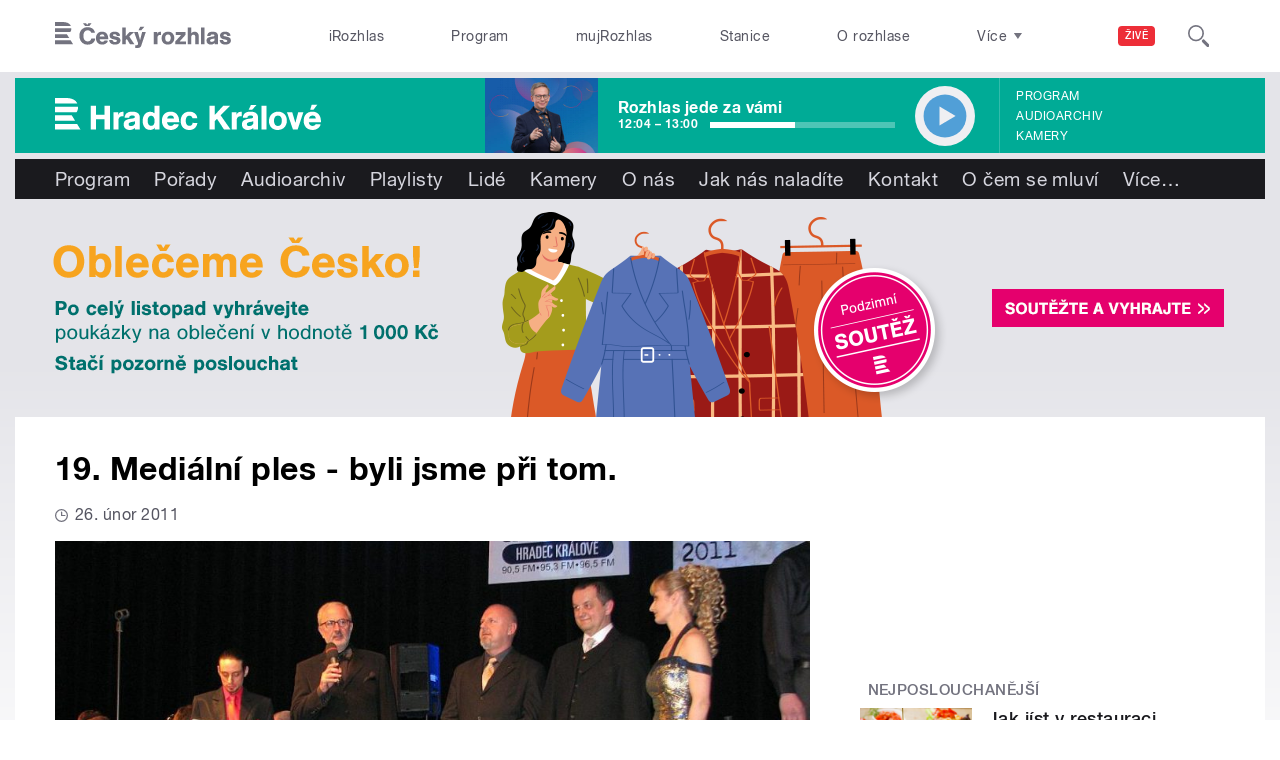

--- FILE ---
content_type: application/x-javascript
request_url: https://hradec.rozhlas.cz/sites/default/files/advagg_js/js__jq17M-Yn_NCLn9fAP1e9VYcwYPzfnHMvZJeRHnXxzb0__Eb6lKcH_m17idr7gsrEY7-M8ZzzuhGRfALj8WgvtM9k__AepQsBqnHDPvQeQBqKz8sYxuo4xvF_O8XMyFGOCqO4k.js
body_size: 1248
content:
/*! lazysizes - v1.1.3-RC1 -  Licensed MIT */
!function(a,b){"use strict";function c(){this.ratioElems=b.getElementsByClassName("lazyaspectratio"),this._setupEvents(),this.processImages()}if(a.addEventListener){var d,e,f,g=/^picture$/i,h="data-aspectratio",i="img["+h+"]",j=function(b){return a.matchMedia?(j=function(a){return!a||(matchMedia(a)||{}).matches})(b):a.Modernizr&&Modernizr.mq?!b||Modernizr.mq(b):!b},k=function(b,c){f?f(b).addClass(c):a.lazySizes?lazySizes.aC(b,c):b.classList.add(c)},l=function(b,c){f?f(b).removeClass(c):a.lazySizes?lazySizes.rC(b,c):b.classList.remove(c)};c.prototype={_setupEvents:function(){var a=this,c=function(b){b.naturalWidth<36?a.addAspectRatio(b,!0):a.removeAspectRatio(b,!0)},d=function(){a.processImages()};b.addEventListener("load",function(a){a.target.getAttribute&&a.target.getAttribute(h)&&c(a.target)},!0),addEventListener("resize",function(){var b,d=function(){var b,d;for(b=0,d=a.ratioElems.length;d>b;b++)c(a.ratioElems[b])};return function(){clearTimeout(b),b=setTimeout(d,33)}}()),b.addEventListener("DOMContentLoaded",d),addEventListener("load",d)},processImages:function(a){var c,d;a||(a=b),c="length"in a&&!a.nodeName?a:a.querySelectorAll(i);for(d=0;d<c.length;d++)c[d].naturalWidth>36?this.removeAspectRatio(c[d]):this.addAspectRatio(c[d])},getSelectedRatio:function(b){var c,d,e,f,i,k=b.parentNode;if(k&&g.test(k.nodeName||""))for(e=k.getElementsByTagName("source"),c=0,d=e.length;d>c;c++)if(f=e[c].getAttribute("data-media")||e[c].getAttribute("media"),a.lazySizesConfig&&lazySizesConfig.customMedia[f]&&(f=lazySizesConfig.customMedia[f]),j(f)){i=e[c].getAttribute(h);break}return i||b.getAttribute(h)||""},parseRatio:function(){var a=/^\s*([+\d\.]+)(\s*[\/x]\s*([+\d\.]+))?\s*$/,b={};return function(c){return!b[c]&&c.match(a)&&(RegExp.$3?b[c]=RegExp.$1/RegExp.$3:b[c]=1*RegExp.$1),b[c]}}(),addAspectRatio:function(b,c){var d,e=b.offsetWidth;return c||k(b,"lazyaspectratio"),36>e?void(e&&a.console&&console.log("Define width of image, so we can calculate the height")):(d=this.getSelectedRatio(b),d=this.parseRatio(d),void(d&&(b.style.height=e/d+"px")))},removeAspectRatio:function(a){l(a,"lazyaspectratio"),a.style.height="",a.removeAttribute(h)}},e=function(){f=a.jQuery||a.Zepto||a.shoestring||a.$,f&&f.fn&&!f.fn.imageRatio&&f.fn.filter&&f.fn.add&&f.fn.find?f.fn.imageRatio=function(){return d.processImages(this.find(i).add(this.filter(i))),this}:f=!1},e(),setTimeout(e),d=new c,a.imageRatio=d,"object"==typeof module&&module.exports?module.exports=d:"function"==typeof define&&define.amd&&define(d)}}(window,document);;/**/


--- FILE ---
content_type: application/x-javascript
request_url: https://hradec.rozhlas.cz/sites/default/files/advagg_js/js__qcUHIMIfSjf-zzJECZQ8ThfN2EuWxTxTbJ4x1ErgioE__KMVFpLq6Vqp3lpTqn-3LGskSVrtYdlJBX8JY5iV-Iuw__AepQsBqnHDPvQeQBqKz8sYxuo4xvF_O8XMyFGOCqO4k.js
body_size: 1677
content:
/* Source and licensing information for the line(s) below can be found at https://dvojka.rozhlas.cz/sites/all/modules/modified-contrib/photoswipe/js/photoswipe.jquery.js. */
(function($,Drupal,PhotoSwipe,PhotoSwipeUI_Default){Drupal.behaviors.photoswipe={photoSwipeOptions:{},galleries:[],attach:function(context,settings){this.photoSwipeOptions=settings.photoswipe?settings.photoswipe.options:{};var $galleries=$('.photoswipe-gallery',context);if($galleries.length)$galleries.each(function(index){var $gallery=$(this);$gallery.attr('data-pswp-uid',index+1);$gallery.on('click',Drupal.behaviors.photoswipe.onThumbnailsClick)});var $assetImages=$('a.photoswipe',context).filter(function(elem){return $(this).closest('.asset-type-image').length});if($assetImages.length)$assetImages.each(function(index){$imageLink=$(this);$imageLink.on('click',Drupal.behaviors.photoswipe.onAssetThumbnailsClick)});var $imagesWithoutGalleries=$('a.photoswipe',context).filter(function(elem){return!$(this).parents('.photoswipe-gallery').length&&!$(this).parents('.asset-type-image').length});if($imagesWithoutGalleries.length)$imagesWithoutGalleries.each(function(index){$imageLink=$(this);$imageLink.wrap('<span class="photoswipe-gallery"></span>');var $gallery=$imageLink.parent();$gallery.attr('data-pswp-uid',index+1);$gallery.on('click',Drupal.behaviors.photoswipe.onThumbnailsClick);$galleries.push($gallery)});var hashData=this.parseHash();if(hashData.pid>0&&hashData.gid>0)this.openPhotoSwipe(hashData.pid-1,$($galleries[hashData.gid-1]))},onThumbnailsClick:function(e){e=e||window.event;e.preventDefault?e.preventDefault():e.returnValue=false;var $clickedGallery=$(this),eTarget=e.target||e.srcElement,$eTarget=$(eTarget),clickedListItem=$eTarget.closest('.photoswipe');if(!clickedListItem)return;index=$clickedGallery.find('.photoswipe').index(clickedListItem);if(index>=0)Drupal.behaviors.photoswipe.openPhotoSwipe(index,$clickedGallery);return false},openPhotoSwipe:function(index,galleryElement,options){var pswpElement=$('.pswp')[0];options=options||Drupal.behaviors.photoswipe.photoSwipeOptions;var images=galleryElement.find('a.photoswipe'),items=this.prepareGalleryItems(images);options.index=index;options.galleryUID=galleryElement.data('pswp-uid');var gallery=new PhotoSwipe(pswpElement,PhotoSwipeUI_Default,items,options);gallery.init();this.galleries.push(gallery)},onAssetThumbnailsClick:function(e){var $clickedImage=$(this);index=$(document).find('.asset-type-image .photoswipe').index($clickedImage);if(index>=0)Drupal.behaviors.photoswipe.openAssetPhotoSwipe(index);return false},openAssetPhotoSwipe:function(index,options){var pswpElement=$('.pswp')[0];options=options||Drupal.behaviors.photoswipe.photoSwipeOptions;var images=$(document).find('.asset-type-image a.photoswipe'),items=this.prepareGalleryItems(images);options.index=index;options.galleryUID="asset";var gallery=new PhotoSwipe(pswpElement,PhotoSwipeUI_Default,items,options);gallery.init();this.galleries.push(gallery)},prepareGalleryItems:function(images){var items=[];images.each(function(index){var $image=$(this),size=$image.data('size')?$image.data('size').split('x'):['',''];items.push({src:$image.attr('href'),w:size[0],h:size[1],title:$image.data('overlay-title')})});return items},parseHash:function(){var hash=window.location.hash.substring(1),params={};if(hash.length<5)return params;var vars=hash.split('&');for(var i=0;i<vars.length;i++){if(!vars[i])continue;var pair=vars[i].split('=');if(pair.length<2)continue;params[pair[0]]=pair[1]};if(params.gid)params.gid=parseInt(params.gid,10);if(!params.hasOwnProperty('pid'))return params;params.pid=parseInt(params.pid,10);return params}}})(jQuery,Drupal,PhotoSwipe,PhotoSwipeUI_Default);;
/* Source and licensing information for the above line(s) can be found at https://dvojka.rozhlas.cz/sites/all/modules/modified-contrib/photoswipe/js/photoswipe.jquery.js. */
/* Source and licensing information for the line(s) below can be found at https://dvojka.rozhlas.cz/sites/all/modules/custom/cro_autoplay/js/cro_autoplay.js. */
(function($){Drupal.behaviors.playAudio={attach:function(context,settings){$('.button-play',context).attr('href',function(i,h){return h+'#player=on'});$('.button-listaction--play',context).attr('href',function(i,h){return h+'#player=on'});$(".audio-serial-player .cro-playlist-el-title",context).mousedown(function(){if($(this).html().indexOf('Přehrát celý seriál')>=0)window.sm2BarPlayers[0].actions.play()});$(".audio-serial-player .cro-playlist-el-title",context).mouseover(function(){if($(this).html().indexOf('Přehrát celý seriál')>=0){$(this).css('cursor','pointer')}else $(this).css('cursor','auto')});$(window).load(function(){if($('.sm2-bar-ui',context).length>0)if(window.location.hash.indexOf('player=on')>=0||window.location.href.indexOf('player=on')>=0){window.sm2BarPlayers[0].actions.play();if(document.getElementById('repeat')!==null)$('html, body').animate({scrollTop:$('#repeat').offset().top},1e3)}})}}})(jQuery);;
/* Source and licensing information for the above line(s) can be found at https://dvojka.rozhlas.cz/sites/all/modules/custom/cro_autoplay/js/cro_autoplay.js. */


--- FILE ---
content_type: image/svg+xml
request_url: https://hradec.rozhlas.cz/sites/all/themes/custom/e7/images/button/btn_share_sprite.svg
body_size: 1452
content:
<svg xmlns="http://www.w3.org/2000/svg" viewBox="0 0 400 200">
  <title>btn_share_sprite</title>
  <path d="M100,249.7A100,100,0,1,1,0,349.7H0A100,100,0,0,1,100,249.7Z" transform="translate(0 -249.7)" fill="#fff" fill-opacity="0"/>
  <path d="M300,249.7a100,100,0,1,1-100,100h0A100,100,0,0,1,300,249.7Z" transform="translate(0 -249.7)" fill="#fff" fill-opacity="0"/>
  <path d="M171.9,328.5l-38.1-38.1a4.8,4.8,0,0,0-8.1,3.3v19H109q-53.1,0-65.1,30-3.9,10-3.9,24.8,0,12.4,9.4,33.6l.8,1.8,1,2.2a8.5,8.5,0,0,0,1,1.6,2.5,2.5,0,0,0,2.1,1.3,2.2,2.2,0,0,0,1.7-.7,2.8,2.8,0,0,0,.6-1.9,15.1,15.1,0,0,0-.2-2,15.4,15.4,0,0,1-.2-1.7q-.4-5.1-.4-9.2a63.3,63.3,0,0,1,1.3-13.5,40.4,40.4,0,0,1,3.6-10.3,25.9,25.9,0,0,1,6-7.5,34.9,34.9,0,0,1,7.8-5.2,42.6,42.6,0,0,1,9.9-3.2A94.3,94.3,0,0,1,96,351.4q5.8-.4,13.1-.4h16.7v19a4.7,4.7,0,0,0,8.1,3.3l38.1-38.1a4.7,4.7,0,0,0,0-6.7Z" transform="translate(0 -249.7)" fill="#519fd7"/>
  <path d="M371.9,328.5l-38.1-38.1a4.8,4.8,0,0,0-8.1,3.3v19H309q-53.1,0-65.1,30-3.9,10-3.9,24.8,0,12.4,9.4,33.6l.8,1.8,1,2.2a8.5,8.5,0,0,0,1,1.6,2.5,2.5,0,0,0,2.1,1.3,2.2,2.2,0,0,0,1.7-.7,2.8,2.8,0,0,0,.6-1.9,15.1,15.1,0,0,0-.2-2,15.4,15.4,0,0,1-.2-1.7q-.4-5.1-.4-9.2a63.3,63.3,0,0,1,1.3-13.5,40.4,40.4,0,0,1,3.6-10.3,25.9,25.9,0,0,1,6-7.5,34.9,34.9,0,0,1,7.8-5.2,42.6,42.6,0,0,1,9.9-3.2,94.3,94.3,0,0,1,11.5-1.6q5.8-.4,13.1-.4h16.7v19a4.7,4.7,0,0,0,8.1,3.3l38.1-38.1a4.7,4.7,0,0,0,0-6.7Z" transform="translate(0 -249.7)" fill="#4684b2"/>
</svg>


--- FILE ---
content_type: application/x-javascript
request_url: https://hradec.rozhlas.cz/sites/default/files/advagg_js/js__ZL-2Cq9PBcUjhEoJ4omOxtW0_4aZpyH4lcKIfbt0WTU__6McCmQfoZNGzAxoZMPNc5xGwFM91dq9fqVr-56vEcxI__AepQsBqnHDPvQeQBqKz8sYxuo4xvF_O8XMyFGOCqO4k.js
body_size: 2524
content:
/* Source and licensing information for the line(s) below can be found at https://dvojka.rozhlas.cz/sites/all/modules/custom/cro_blocks/js/cro_stationsbox.js. */
'use strict';(function(){var APP_NAME='cro_schedule',stations=null,schedule=null,anchorEl=null,mainBoxEl=null,stationsMainEl=null,regionalStationsEl=null,updateInterval=null,uiSet=false,duplSchedule={}
function ZeroPad(i){if(i<10){return'0'+i}else return i}
function Clamp(what,min,max){if(what<min){return min}else if(what>max){return max}else return what}
function GetSetting(setting,defaultValue){var value=localStorage.getItem(APP_NAME+setting);if(value===null){return defaultValue}else return value}
function SetSetting(setting,value){localStorage.setItem(APP_NAME+setting,value)}
function CreateThis(tagName,className){var el=Create(tagName,className);this.appendChild(el);return el}
function Create(tagName,className){var el=document.createElement(tagName);if(className!==undefined)el.className=className;el.Create=CreateThis;return el}
function Prepare(el){el.Create=CreateThis;return el}
function _UpdateStationUI(station){var imgSet=false;if(station.hasOwnProperty('duplSchedule')){delete duplSchedule[station.duplSchedule];delete station.duplSchedule};if(schedule.data.hasOwnProperty(station.id)){var curSchedule=schedule.data[station.id][0];curSchedule.sinceDate=new Date(curSchedule.since);curSchedule.tillDate=new Date(curSchedule.till);station.el.timeEl.innerText=curSchedule.sinceDate.getHours()+":"+ZeroPad(curSchedule.sinceDate.getMinutes());station.el.programmeEl.innerText=curSchedule.title;station.el.durationEl.innerText="("+Math.round((curSchedule.tillDate-curSchedule.sinceDate)/1e3/60)+" min)";var progressRate=Clamp((new Date()-curSchedule.sinceDate)/(curSchedule.tillDate-curSchedule.sinceDate),0,1);station.el.progressEl.style.width=(progressRate*100)+'%';var shouldSetPicture=true;if(station.type==='regional'){var idToCheck;if(curSchedule.edition&&curSchedule.edition.id){idToCheck=curSchedule.edition.id}else idToCheck=curSchedule.id;if(duplSchedule.hasOwnProperty(idToCheck)){shouldSetPicture=false}else{duplSchedule[idToCheck]=true;station.duplSchedule=idToCheck}};if(shouldSetPicture)if(curSchedule.hasOwnProperty('persons')&&curSchedule.persons.length>0&&curSchedule.persons[0].asset!=null){station.el.imgEl.src=curSchedule.persons[0].asset.replace('.jpg','/100x67.jpg');imgSet=true}else if(curSchedule.hasOwnProperty('edition')&&curSchedule.edition.asset!=null){station.el.imgEl.src=curSchedule.edition.asset.replace('.jpg','/100x67.jpg');imgSet=true}};if(imgSet===false)station.el.imgEl.src=station.asset.replace('.jpg','/100x67.jpg')}
function UpdateTick(){if(stations===null||schedule===null)return;var updateCalled=false;for(var i=0;i<stations.data.length;i++){var station=stations.data[i];if(station.id==='radiozurnal-sport'&&typeof CROnfig!=='undefined'&&CROnfig.show_rzsport===false){continue}else if(station.id==='pohoda'&&typeof CROnfig!=='undefined'&&CROnfig.show_pohoda===false){continue}else if(station.id==='radiojunior'&&typeof CROnfig!=='undefined'&&CROnfig.show_radiojunior===false)continue;if(schedule.data.hasOwnProperty(station.id)){var curSchedule=schedule.data[station.id][0],progressRate=(new Date()-curSchedule.sinceDate)/(curSchedule.tillDate-curSchedule.sinceDate);if(updateCalled===false&&progressRate>1){UpdateScheduleData();updateCalled=true};progressRate=Clamp(progressRate,0,1);if(station.el)station.el.progressEl.style.width=(progressRate*100)+'%'}}}
function UpdateUI(){if(stations===null||schedule===null)return;for(var i=0;i<stations.data.length;i++){var station=stations.data[i];if(station.id==='radiozurnal-sport'&&typeof CROnfig!=='undefined'&&CROnfig.show_rzsport===false){continue}else if(station.id==='pohoda'&&typeof CROnfig!=='undefined'&&CROnfig.show_pohoda===false){continue}else if(station.id==='radiojunior'&&typeof CROnfig!=='undefined'&&CROnfig.show_radiojunior===false)continue;_UpdateStationUI(station)}}
function CreateUI(){if(stations===null||schedule===null)return;for(var i=0;i<stations.data.length;i++){var station=stations.data[i];if(station.id==='radiozurnal-sport'&&typeof CROnfig!=='undefined'&&CROnfig.show_rzsport===false){continue}else if(station.id==='pohoda'&&typeof CROnfig!=='undefined'&&CROnfig.show_pohoda===false){continue}else if(station.id==='radiojunior'&&typeof CROnfig!=='undefined'&&CROnfig.show_radiojunior===false)continue;if(station.type==='regional'){station.el=regionalStationsEl.Create('li','b-001c__list-item b-001c__list-item--regional b-001c__list-item b-001c__list-item--'+station.id)}else station.el=stationsMainEl.Create('li','b-001c__list-item b-001c__list-item--'+station.id);var imgLinkEl=station.el.Create('a','b-001c__image');imgLinkEl.href=station.services.web;station.el.imgEl=imgLinkEl.Create('img');station.el.imgEl.width=100;station.el.imgEl.alt='';var metadataEl=station.el.Create('div','b-001c__metadata'),metadataTopEl=metadataEl.Create('div','b-001c__metadata-top');station.el.titleEl=metadataTopEl.Create('a','b-001c__banner bg-color-main-'+station.id);station.el.titleEl.href=station.services.web;station.el.titleEl.innerHTML='<span>'+station.name+'</span>';var playButton=metadataTopEl.Create('a','b-001c__play');playButton.href=station.services.player+'?autoplay=1';playButton.target='_blank';if(station.services.player.substr(0,29)==='https://prehravac.rozhlas.cz/')playButton.classList.add('croplayer');if(schedule.data.hasOwnProperty(station.id)||station.id==='zikmund'){var metadataMidEl=metadataEl.Create('a','b-001c__metadata-mid');metadataMidEl.href=station.services.web;station.el.timeEl=metadataMidEl.Create('div','b-001c__time');station.el.programmeEl=metadataMidEl.Create('div','b-001c__wrap').Create('div','b-001c__show-name');station.el.durationEl=metadataMidEl.Create('div','b-001c__duration');var metadataBottomEl=metadataEl.Create('a','b-001c__metadata-bottom');metadataBottomEl.href=station.services.web;station.el.progressEl=metadataBottomEl.Create('div','progress-bar').Create('div','progress-bar__duration').Create('div','progress-bar__position bg-color-main-'+station.id)};if(!schedule.data.hasOwnProperty(station.id)&&station.id==='zikmund'){station.el.programmeEl.innerText="Speciální výběr vzácných nahrávek z cest";station.el.progressEl.style.width=75+'%'};_UpdateStationUI(station)};jQuery('.croplayer').attr('target','croplayer').popup({width:500,height:840,titlebar:false,status:false,resizable:false,toolbar:false,scrollbars:false,menubar:false});uiSet=true}
function UpdateScheduleData(){var scheduleXHR=new XMLHttpRequest();scheduleXHR.overrideMimeType("application/json");scheduleXHR.open('GET','https://api.rozhlas.cz/data/v2/schedule/now.json',true);scheduleXHR.onload=function(){if(this.responseText.length>0){var jsonResponse=JSON.parse(this.responseText);schedule=jsonResponse;for(var station in jsonResponse.data)if(jsonResponse.data[station].length===0)delete schedule.data[station];if(uiSet===false){CreateUI()}else UpdateUI()}};scheduleXHR.send(null)};document.addEventListener('DOMContentLoaded',function(){mainBoxEl=document.getElementById('cro_stationsbox');if(mainBoxEl===null)return;Prepare(mainBoxEl);stationsMainEl=mainBoxEl.Create('ul','b-001c__list');regionalStationsEl=mainBoxEl.Create('ul','b-001c__list');regionalStationsEl.hidden=true;stations=JSON.parse(GetSetting('stations',null));var expireDate=new Date();expireDate.setHours(expireDate.getHours()-1);if(stations===null||new Date(stations.timestamp)<expireDate){var stationsXHR=new XMLHttpRequest();stationsXHR.overrideMimeType("application/json");stationsXHR.open('GET','https://api.rozhlas.cz/data/v2/meta/stations.json',true);stationsXHR.onload=function(){if(this.responseText.length>0){var jsonResponse=JSON.parse(this.responseText);stations=jsonResponse;SetSetting('stations',JSON.stringify(stations));if(uiSet===false){CreateUI()}else UpdateUI()}};stationsXHR.send(null)};UpdateScheduleData();regionalStationsButton.onclick=function(){stationsMainEl.hidden=true;regionalStationsEl.hidden=false;regionalStationsButton.hidden=true;alloverStationsButton.hidden=false;anchorEl=document.querySelector('.b-001c__anchor');anchorEl.scrollIntoView()};alloverStationsButton.onclick=function(){stationsMainEl.hidden=false;regionalStationsEl.hidden=true;regionalStationsButton.hidden=false;alloverStationsButton.hidden=true;anchorEl=document.querySelector('.b-001c__anchor');anchorEl.scrollIntoView()};updateInterval=window.setInterval(UpdateTick,5e3)})})();;
/* Source and licensing information for the above line(s) can be found at https://dvojka.rozhlas.cz/sites/all/modules/custom/cro_blocks/js/cro_stationsbox.js. */


--- FILE ---
content_type: image/svg+xml
request_url: https://hradec.rozhlas.cz/sites/all/themes/custom/e7/images/icon/socico_youtube.svg
body_size: 617
content:
<svg id="Layer_1" data-name="Layer 1" xmlns="http://www.w3.org/2000/svg" viewBox="0 0 43 30.2">
  <title>socico_youtube</title>
  <path id="socico_youtube" data-name="socico youtube" d="M43,13.4v3.3a57.5,57.5,0,0,1-.4,7v0.8a13.9,13.9,0,0,1-.6,1.9,4.9,4.9,0,0,1-1,1.7,6.9,6.9,0,0,1-4.4,1.8q-6,.4-15,0.4L6.9,29.8H6.3l-1-.2-1-.2-1.1-.5L2.1,28A7.8,7.8,0,0,1,.4,23.7L0,16.7V13.4A56.7,56.7,0,0,1,.4,6.5V5.7a12.1,12.1,0,0,1,.6-1.8,4.7,4.7,0,0,1,1-1.6A6.6,6.6,0,0,1,6.5.4q6-.4,15-0.4l15,0.4a6.6,6.6,0,0,1,4.4,1.9,7.4,7.4,0,0,1,1.7,4.3ZM28.7,14.7l-11.6-6V20.7l10.2-5.3Z" transform="translate(0 0)" fill="#ffffff"/>
</svg>


--- FILE ---
content_type: application/x-javascript
request_url: https://hradec.rozhlas.cz/sites/default/files/advagg_js/js__iZ-ZgsOGGv8eNMcTp087He63DEThq_I6rFvIGnDwXeo__MyA8cat7xRB-VZOV8JR0rILc-9rVbBizHbjzHSb8WvQ__AepQsBqnHDPvQeQBqKz8sYxuo4xvF_O8XMyFGOCqO4k.js
body_size: 92882
content:
(function(){var innerGlobal=typeof window!="undefined"?window:global;var exportTo={};(function(window,global){var n,aa="function"==typeof Object.defineProperties?Object.defineProperty:function(b,c,d){b!=Array.prototype&&b!=Object.prototype&&(b[c]=d.value)},ba="undefined"!=typeof window&&window===this?this:"undefined"!=typeof global&&null!=global?global:this;function ca(){ca=function(){};ba.Symbol||(ba.Symbol=da)}var da=function(){var b=0;return function(c){return"jscomp_symbol_"+(c||"")+b++}}();
function ea(){ca();var b=ba.Symbol.iterator;b||(b=ba.Symbol.iterator=ba.Symbol("iterator"));"function"!=typeof Array.prototype[b]&&aa(Array.prototype,b,{configurable:!0,writable:!0,value:function(){return fa(this)}});ea=function(){}}function fa(b){var c=0;return ha(function(){return c<b.length?{done:!1,value:b[c++]}:{done:!0}})}function ha(b){ea();b={next:b};b[ba.Symbol.iterator]=function(){return this};return b}function ia(b){ea();var c=b[Symbol.iterator];return c?c.call(b):fa(b)}
function ja(b,c){if(c){for(var d=ba,e=b.split("."),f=0;f<e.length-1;f++){var g=e[f];g in d||(d[g]={});d=d[g]}e=e[e.length-1];f=d[e];g=c(f);g!=f&&null!=g&&aa(d,e,{configurable:!0,writable:!0,value:g})}}
ja("Promise",function(b){function c(b){this.b=0;this.g=void 0;this.a=[];var c=this.c();try{b(c.resolve,c.reject)}catch(l){c.reject(l)}}function d(){this.a=null}function e(b){return b instanceof c?b:new c(function(c){c(b)})}if(b)return b;d.prototype.b=function(b){null==this.a&&(this.a=[],this.f());this.a.push(b)};d.prototype.f=function(){var b=this;this.c(function(){b.h()})};var f=ba.setTimeout;d.prototype.c=function(b){f(b,0)};d.prototype.h=function(){for(;this.a&&this.a.length;){var b=this.a;this.a=
[];for(var c=0;c<b.length;++c){var d=b[c];b[c]=null;try{d()}catch(m){this.g(m)}}}this.a=null};d.prototype.g=function(b){this.c(function(){throw b;})};c.prototype.c=function(){function b(b){return function(e){d||(d=!0,b.call(c,e))}}var c=this,d=!1;return{resolve:b(this.m),reject:b(this.f)}};c.prototype.m=function(b){if(b===this)this.f(new TypeError("A Promise cannot resolve to itself"));else if(b instanceof c)this.o(b);else{a:switch(typeof b){case "object":var d=null!=b;break a;case "function":d=!0;
break a;default:d=!1}d?this.l(b):this.h(b)}};c.prototype.l=function(b){var c=void 0;try{c=b.then}catch(l){this.f(l);return}"function"==typeof c?this.s(c,b):this.h(b)};c.prototype.f=function(b){this.i(2,b)};c.prototype.h=function(b){this.i(1,b)};c.prototype.i=function(b,c){if(0!=this.b)throw Error("Cannot settle("+b+", "+c+"): Promise already settled in state"+this.b);this.b=b;this.g=c;this.j()};c.prototype.j=function(){if(null!=this.a){for(var b=0;b<this.a.length;++b)g.b(this.a[b]);this.a=null}};
var g=new d;c.prototype.o=function(b){var c=this.c();b.sb(c.resolve,c.reject)};c.prototype.s=function(b,c){var d=this.c();try{b.call(c,d.resolve,d.reject)}catch(m){d.reject(m)}};c.prototype.then=function(b,d){function e(b,c){return"function"==typeof b?function(c){try{f(b(c))}catch(Ka){g(Ka)}}:c}var f,g,h=new c(function(b,c){f=b;g=c});this.sb(e(b,f),e(d,g));return h};c.prototype["catch"]=function(b){return this.then(void 0,b)};c.prototype.sb=function(b,c){function d(){switch(e.b){case 1:b(e.g);break;
case 2:c(e.g);break;default:throw Error("Unexpected state: "+e.b);}}var e=this;null==this.a?g.b(d):this.a.push(d)};c.resolve=e;c.reject=function(b){return new c(function(c,d){d(b)})};c.race=function(b){return new c(function(c,d){for(var f=ia(b),g=f.next();!g.done;g=f.next())e(g.value).sb(c,d)})};c.all=function(b){var d=ia(b),f=d.next();return f.done?e([]):new c(function(b,c){function g(c){return function(d){h[c]=d;k--;0==k&&b(h)}}var h=[],k=0;do h.push(void 0),k++,e(f.value).sb(g(h.length-1),c),f=
d.next();while(!f.done)})};return c});ja("Promise.prototype.finally",function(b){return b?b:function(b){return this.then(function(c){return Promise.resolve(b()).then(function(){return c})},function(c){return Promise.resolve(b()).then(function(){throw c;})})}});function ka(b){function c(c){return b.next(c)}function d(c){return b["throw"](c)}return new Promise(function(e,f){function g(b){b.done?e(b.value):Promise.resolve(b.value).then(c,d).then(g,f)}g(b.next())})}function p(b){return ka(b())}
function la(){this.g=!1;this.c=null;this.K=void 0;this.w=1;this.b=this.f=0;this.i=this.a=null}function ma(b){if(b.g)throw new TypeError("Generator is already running");b.g=!0}la.prototype.h=function(b){this.K=b};function na(b,c){b.a={rc:c,yc:!0};b.w=b.f||b.b}la.prototype["return"]=function(b){this.a={"return":b};this.w=this.b};function q(b,c,d){b.w=d;return{value:c}}la.prototype.V=function(b){this.w=b};function oa(b,c,d){b.f=c;void 0!=d&&(b.b=d)}function pa(b){b.f=0;b.b=2}
function qa(b){b.w=0;b.f=0}function ra(b){b.f=0;var c=b.a.rc;b.a=null;return c}function sa(b){b.i=[b.a];b.f=0;b.b=0}function ta(b,c){var d=b.i.splice(0)[0];(d=b.a=b.a||d)?d.yc?b.w=b.f||b.b:void 0!=d.V&&b.b<d.V?(b.w=d.V,b.a=null):b.w=b.b:b.w=c}function ua(b){this.a=new la;this.b=b}function va(b,c){ma(b.a);var d=b.a.c;if(d)return wa(b,"return"in d?d["return"]:function(b){return{value:b,done:!0}},c,b.a["return"]);b.a["return"](c);return xa(b)}
function wa(b,c,d,e){try{var f=c.call(b.a.c,d);if(!(f instanceof Object))throw new TypeError("Iterator result "+f+" is not an object");if(!f.done)return b.a.g=!1,f;var g=f.value}catch(h){return b.a.c=null,na(b.a,h),xa(b)}b.a.c=null;e.call(b.a,g);return xa(b)}
function xa(b){for(;b.a.w;)try{var c=b.b(b.a);if(c)return b.a.g=!1,{value:c.value,done:!1}}catch(d){b.a.K=void 0,na(b.a,d)}b.a.g=!1;if(b.a.a){c=b.a.a;b.a.a=null;if(c.yc)throw c.rc;return{value:c["return"],done:!0}}return{value:void 0,done:!0}}
function ya(b){this.next=function(c){ma(b.a);b.a.c?c=wa(b,b.a.c.next,c,b.a.h):(b.a.h(c),c=xa(b));return c};this["throw"]=function(c){ma(b.a);b.a.c?c=wa(b,b.a.c["throw"],c,b.a.h):(na(b.a,c),c=xa(b));return c};this["return"]=function(c){return va(b,c)};ea();this[Symbol.iterator]=function(){return this}}function v(b,c){ya.prototype=b.prototype;return new ya(new ua(c))}function za(b,c){return Object.prototype.hasOwnProperty.call(b,c)}
ja("WeakMap",function(b){function c(b){this.a=(g+=Math.random()+1).toString();if(b){ca();ea();b=ia(b);for(var c;!(c=b.next()).done;)c=c.value,this.set(c[0],c[1])}}function d(b){za(b,f)||aa(b,f,{value:{}})}function e(b){var c=Object[b];c&&(Object[b]=function(b){d(b);return c(b)})}if(function(){if(!b||!Object.seal)return!1;try{var c=Object.seal({}),d=Object.seal({}),e=new b([[c,2],[d,3]]);if(2!=e.get(c)||3!=e.get(d))return!1;e["delete"](c);e.set(d,4);return!e.has(c)&&4==e.get(d)}catch(m){return!1}}())return b;
var f="$jscomp_hidden_"+Math.random();e("freeze");e("preventExtensions");e("seal");var g=0;c.prototype.set=function(b,c){d(b);if(!za(b,f))throw Error("WeakMap key fail: "+b);b[f][this.a]=c;return this};c.prototype.get=function(b){return za(b,f)?b[f][this.a]:void 0};c.prototype.has=function(b){return za(b,f)&&za(b[f],this.a)};c.prototype["delete"]=function(b){return za(b,f)&&za(b[f],this.a)?delete b[f][this.a]:!1};return c});
ja("Map",function(b){function c(){var b={};return b.oa=b.next=b.head=b}function d(b,c){var d=b.a;return ha(function(){if(d){for(;d.head!=b.a;)d=d.oa;for(;d.next!=d.head;)return d=d.next,{done:!1,value:c(d)};d=null}return{done:!0,value:void 0}})}function e(b,c){var d=c&&typeof c;"object"==d||"function"==d?g.has(c)?d=g.get(c):(d=""+ ++h,g.set(c,d)):d="p_"+c;var e=b.b[d];if(e&&za(b.b,d))for(var f=0;f<e.length;f++){var k=e[f];if(c!==c&&k.key!==k.key||c===k.key)return{id:d,list:e,index:f,O:k}}return{id:d,
list:e,index:-1,O:void 0}}function f(b){this.b={};this.a=c();this.size=0;if(b){b=ia(b);for(var d;!(d=b.next()).done;)d=d.value,this.set(d[0],d[1])}}if(function(){if(!b||"function"!=typeof b||!b.prototype.entries||"function"!=typeof Object.seal)return!1;try{var c=Object.seal({x:4}),d=new b(ia([[c,"s"]]));if("s"!=d.get(c)||1!=d.size||d.get({x:4})||d.set({x:4},"t")!=d||2!=d.size)return!1;var e=d.entries(),f=e.next();if(f.done||f.value[0]!=c||"s"!=f.value[1])return!1;f=e.next();return f.done||4!=f.value[0].x||
"t"!=f.value[1]||!e.next().done?!1:!0}catch(t){return!1}}())return b;ca();ea();var g=new WeakMap;f.prototype.set=function(b,c){var d=e(this,b);d.list||(d.list=this.b[d.id]=[]);d.O?d.O.value=c:(d.O={next:this.a,oa:this.a.oa,head:this.a,key:b,value:c},d.list.push(d.O),this.a.oa.next=d.O,this.a.oa=d.O,this.size++);return this};f.prototype["delete"]=function(b){b=e(this,b);return b.O&&b.list?(b.list.splice(b.index,1),b.list.length||delete this.b[b.id],b.O.oa.next=b.O.next,b.O.next.oa=b.O.oa,b.O.head=
null,this.size--,!0):!1};f.prototype.clear=function(){this.b={};this.a=this.a.oa=c();this.size=0};f.prototype.has=function(b){return!!e(this,b).O};f.prototype.get=function(b){return(b=e(this,b).O)&&b.value};f.prototype.entries=function(){return d(this,function(b){return[b.key,b.value]})};f.prototype.keys=function(){return d(this,function(b){return b.key})};f.prototype.values=function(){return d(this,function(b){return b.value})};f.prototype.forEach=function(b,c){for(var d=this.entries(),e;!(e=d.next()).done;)e=
e.value,b.call(c,e[1],e[0],this)};f.prototype[Symbol.iterator]=f.prototype.entries;var h=0;return f});ja("Array.prototype.find",function(b){return b?b:function(b,d){a:{var c=this;c instanceof String&&(c=String(c));for(var f=c.length,g=0;g<f;g++){var h=c[g];if(b.call(d,h,g,c)){c=h;break a}}c=void 0}return c}});ja("Object.values",function(b){return b?b:function(b){var c=[],e;for(e in b)za(b,e)&&c.push(b[e]);return c}});
ja("Object.is",function(b){return b?b:function(b,d){return b===d?0!==b||1/b===1/d:b!==b&&d!==d}});ja("Array.prototype.includes",function(b){return b?b:function(b,d){var c=this;c instanceof String&&(c=String(c));var f=c.length,g=d||0;for(0>g&&(g=Math.max(g+f,0));g<f;g++){var h=c[g];if(h===b||Object.is(h,b))return!0}return!1}});
ja("String.prototype.includes",function(b){return b?b:function(b,d){if(null==this)throw new TypeError("The 'this' value for String.prototype.includes must not be null or undefined");if(b instanceof RegExp)throw new TypeError("First argument to String.prototype.includes must not be a regular expression");return-1!==this.indexOf(b,d||0)}});var Aa=this;Aa.a=!0;
function y(b,c){var d=b.split("."),e=Aa;d[0]in e||!e.execScript||e.execScript("var "+d[0]);for(var f;d.length&&(f=d.shift());)d.length||void 0===c?e[f]?e=e[f]:e=e[f]={}:e[f]=c}function Ba(b,c){function d(){}d.prototype=c.prototype;b.hf=c.prototype;b.prototype=new d;b.prototype.constructor=b;b.ff=function(b,d,g){return c.prototype[d].apply(b,Array.prototype.slice.call(arguments,2))}};/*

 Copyright 2016 Google Inc.

 Licensed under the Apache License, Version 2.0 (the "License");
 you may not use this file except in compliance with the License.
 You may obtain a copy of the License at

     http://www.apache.org/licenses/LICENSE-2.0

 Unless required by applicable law or agreed to in writing, software
 distributed under the License is distributed on an "AS IS" BASIS,
 WITHOUT WARRANTIES OR CONDITIONS OF ANY KIND, either express or implied.
 See the License for the specific language governing permissions and
 limitations under the License.
*/
function Ca(b){this.c=Math.exp(Math.log(.5)/b);this.b=this.a=0}function Da(b,c,d){var e=Math.pow(b.c,c);d=d*(1-e)+e*b.a;isNaN(d)||(b.a=d,b.b+=c)}function Ea(b){return b.a/(1-Math.pow(b.c,b.b))};function Fa(){this.b=new Ca(2);this.c=new Ca(5);this.a=0}Fa.prototype.getBandwidthEstimate=function(b){return 128E3>this.a?b:Math.min(Ea(this.b),Ea(this.c))};function Ga(){}function Ha(){}window.console&&window.console.log.bind&&(Ga=console.warn.bind(console));var Ia=/^(?:([^:/?#.]+):)?(?:\/\/(?:([^/?#]*)@)?([^/#?]*?)(?::([0-9]+))?(?=[/#?]|$))?([^?#]+)?(?:\?([^#]*))?(?:#(.*))?$/;function Ja(b){var c;b instanceof Ja?(La(this,b.ia),this.Fa=b.Fa,this.la=b.la,Ma(this,b.Qa),this.aa=b.aa,Na(this,Oa(b.a)),this.za=b.za):b&&(c=String(b).match(Ia))?(La(this,c[1]||"",!0),this.Fa=Pa(c[2]||""),this.la=Pa(c[3]||"",!0),Ma(this,c[4]),this.aa=Pa(c[5]||"",!0),Na(this,c[6]||"",!0),this.za=Pa(c[7]||"")):this.a=new Qa(null)}n=Ja.prototype;n.ia="";n.Fa="";n.la="";n.Qa=null;n.aa="";n.za="";
n.toString=function(){var b=[],c=this.ia;c&&b.push(Ra(c,Sa,!0),":");if(c=this.la){b.push("//");var d=this.Fa;d&&b.push(Ra(d,Sa,!0),"@");b.push(encodeURIComponent(c).replace(/%25([0-9a-fA-F]{2})/g,"%$1"));c=this.Qa;null!=c&&b.push(":",String(c))}if(c=this.aa)this.la&&"/"!=c.charAt(0)&&b.push("/"),b.push(Ra(c,"/"==c.charAt(0)?Ta:Ua,!0));(c=this.a.toString())&&b.push("?",c);(c=this.za)&&b.push("#",Ra(c,Va));return b.join("")};
n.resolve=function(b){var c=new Ja(this);"data"===c.ia&&(c=new Ja);var d=!!b.ia;d?La(c,b.ia):d=!!b.Fa;d?c.Fa=b.Fa:d=!!b.la;d?c.la=b.la:d=null!=b.Qa;var e=b.aa;if(d)Ma(c,b.Qa);else if(d=!!b.aa){if("/"!=e.charAt(0))if(this.la&&!this.aa)e="/"+e;else{var f=c.aa.lastIndexOf("/");-1!=f&&(e=c.aa.substr(0,f+1)+e)}if(".."==e||"."==e)e="";else if(-1!=e.indexOf("./")||-1!=e.indexOf("/.")){f=0==e.lastIndexOf("/",0);e=e.split("/");for(var g=[],h=0;h<e.length;){var k=e[h++];"."==k?f&&h==e.length&&g.push(""):".."==
k?((1<g.length||1==g.length&&""!=g[0])&&g.pop(),f&&h==e.length&&g.push("")):(g.push(k),f=!0)}e=g.join("/")}}d?c.aa=e:d=""!==b.a.toString();d?Na(c,Oa(b.a)):d=!!b.za;d&&(c.za=b.za);return c};function La(b,c,d){b.ia=d?Pa(c,!0):c;b.ia&&(b.ia=b.ia.replace(/:$/,""))}function Ma(b,c){if(c){c=Number(c);if(isNaN(c)||0>c)throw Error("Bad port number "+c);b.Qa=c}else b.Qa=null}function Na(b,c,d){c instanceof Qa?b.a=c:(d||(c=Ra(c,Wa)),b.a=new Qa(c))}
function Pa(b,c){return b?c?decodeURI(b):decodeURIComponent(b):""}function Ra(b,c,d){return"string"==typeof b?(b=encodeURI(b).replace(c,Xa),d&&(b=b.replace(/%25([0-9a-fA-F]{2})/g,"%$1")),b):null}function Xa(b){b=b.charCodeAt(0);return"%"+(b>>4&15).toString(16)+(b&15).toString(16)}var Sa=/[#\/\?@]/g,Ua=/[#\?:]/g,Ta=/[#\?]/g,Wa=/[#\?@]/g,Va=/#/g;function Qa(b){this.b=b||null}Qa.prototype.a=null;Qa.prototype.c=null;
Qa.prototype.add=function(b,c){if(!this.a&&(this.a={},this.c=0,this.b))for(var d=this.b.split("&"),e=0;e<d.length;e++){var f=d[e].indexOf("="),g=null;if(0<=f){var h=d[e].substring(0,f);g=d[e].substring(f+1)}else h=d[e];h=decodeURIComponent(h.replace(/\+/g," "));g=g||"";this.add(h,decodeURIComponent(g.replace(/\+/g," ")))}this.b=null;(d=this.a.hasOwnProperty(b)&&this.a[b])||(this.a[b]=d=[]);d.push(c);this.c++;return this};
Qa.prototype.toString=function(){if(this.b)return this.b;if(!this.a)return"";var b=[],c;for(c in this.a)for(var d=encodeURIComponent(c),e=this.a[c],f=0;f<e.length;f++){var g=d;""!==e[f]&&(g+="="+encodeURIComponent(e[f]));b.push(g)}return this.b=b.join("&")};function Oa(b){var c=new Qa;c.b=b.b;if(b.a){var d={},e;for(e in b.a)d[e]=b.a[e].concat();c.a=d;c.c=b.c}return c};function z(){var b,c,d=new Promise(function(d,f){b=d;c=f});d.resolve=b;d.reject=c;return d}z.prototype.resolve=function(){};z.prototype.reject=function(){};function Ya(b,c){var d=Za();this.i=null==b.maxAttempts?d.maxAttempts:b.maxAttempts;this.f=null==b.baseDelay?d.baseDelay:b.baseDelay;this.h=null==b.fuzzFactor?d.fuzzFactor:b.fuzzFactor;this.g=null==b.backoffFactor?d.backoffFactor:b.backoffFactor;this.a=0;this.b=this.f;if(this.c=c||!1)this.a=1}function ab(b){if(b.a>=b.i)if(b.c)b.a=1,b.b=b.f;else return Promise.reject();var c=new z;b.a?(window.setTimeout(c.resolve,b.b*(1+(2*Math.random()-1)*b.h)),b.b*=b.g):c.resolve();b.a++;return c}
function Za(){return{maxAttempts:2,baseDelay:1E3,backoffFactor:2,fuzzFactor:.5,timeout:0}};function A(b,c,d,e){this.severity=b;this.category=c;this.code=d;this.data=Array.prototype.slice.call(arguments,3);this.handled=!1}y("shaka.util.Error",A);A.prototype.toString=function(){return"shaka.util.Error "+JSON.stringify(this,null,"  ")};A.Severity={RECOVERABLE:1,CRITICAL:2};A.Category={NETWORK:1,TEXT:2,MEDIA:3,MANIFEST:4,STREAMING:5,DRM:6,PLAYER:7,CAST:8,STORAGE:9};
A.Code={UNSUPPORTED_SCHEME:1E3,BAD_HTTP_STATUS:1001,HTTP_ERROR:1002,TIMEOUT:1003,MALFORMED_DATA_URI:1004,UNKNOWN_DATA_URI_ENCODING:1005,REQUEST_FILTER_ERROR:1006,RESPONSE_FILTER_ERROR:1007,MALFORMED_TEST_URI:1008,UNEXPECTED_TEST_REQUEST:1009,INVALID_TEXT_HEADER:2E3,INVALID_TEXT_CUE:2001,UNABLE_TO_DETECT_ENCODING:2003,BAD_ENCODING:2004,INVALID_XML:2005,INVALID_MP4_TTML:2007,INVALID_MP4_VTT:2008,UNABLE_TO_EXTRACT_CUE_START_TIME:2009,BUFFER_READ_OUT_OF_BOUNDS:3E3,JS_INTEGER_OVERFLOW:3001,EBML_OVERFLOW:3002,
EBML_BAD_FLOATING_POINT_SIZE:3003,MP4_SIDX_WRONG_BOX_TYPE:3004,MP4_SIDX_INVALID_TIMESCALE:3005,MP4_SIDX_TYPE_NOT_SUPPORTED:3006,WEBM_CUES_ELEMENT_MISSING:3007,WEBM_EBML_HEADER_ELEMENT_MISSING:3008,WEBM_SEGMENT_ELEMENT_MISSING:3009,WEBM_INFO_ELEMENT_MISSING:3010,WEBM_DURATION_ELEMENT_MISSING:3011,WEBM_CUE_TRACK_POSITIONS_ELEMENT_MISSING:3012,WEBM_CUE_TIME_ELEMENT_MISSING:3013,MEDIA_SOURCE_OPERATION_FAILED:3014,MEDIA_SOURCE_OPERATION_THREW:3015,VIDEO_ERROR:3016,QUOTA_EXCEEDED_ERROR:3017,TRANSMUXING_FAILED:3018,
UNABLE_TO_GUESS_MANIFEST_TYPE:4E3,DASH_INVALID_XML:4001,DASH_NO_SEGMENT_INFO:4002,DASH_EMPTY_ADAPTATION_SET:4003,DASH_EMPTY_PERIOD:4004,DASH_WEBM_MISSING_INIT:4005,DASH_UNSUPPORTED_CONTAINER:4006,DASH_PSSH_BAD_ENCODING:4007,DASH_NO_COMMON_KEY_SYSTEM:4008,DASH_MULTIPLE_KEY_IDS_NOT_SUPPORTED:4009,DASH_CONFLICTING_KEY_IDS:4010,UNPLAYABLE_PERIOD:4011,RESTRICTIONS_CANNOT_BE_MET:4012,NO_PERIODS:4014,HLS_PLAYLIST_HEADER_MISSING:4015,INVALID_HLS_TAG:4016,HLS_INVALID_PLAYLIST_HIERARCHY:4017,DASH_DUPLICATE_REPRESENTATION_ID:4018,
HLS_MULTIPLE_MEDIA_INIT_SECTIONS_FOUND:4020,HLS_COULD_NOT_GUESS_MIME_TYPE:4021,HLS_MASTER_PLAYLIST_NOT_PROVIDED:4022,HLS_REQUIRED_ATTRIBUTE_MISSING:4023,HLS_REQUIRED_TAG_MISSING:4024,HLS_COULD_NOT_GUESS_CODECS:4025,HLS_KEYFORMATS_NOT_SUPPORTED:4026,DASH_UNSUPPORTED_XLINK_ACTUATE:4027,DASH_XLINK_DEPTH_LIMIT:4028,HLS_COULD_NOT_PARSE_SEGMENT_START_TIME:4030,CONTENT_UNSUPPORTED_BY_BROWSER:4032,CANNOT_ADD_EXTERNAL_TEXT_TO_LIVE_STREAM:4033,INVALID_STREAMS_CHOSEN:5005,NO_RECOGNIZED_KEY_SYSTEMS:6E3,REQUESTED_KEY_SYSTEM_CONFIG_UNAVAILABLE:6001,
FAILED_TO_CREATE_CDM:6002,FAILED_TO_ATTACH_TO_VIDEO:6003,INVALID_SERVER_CERTIFICATE:6004,FAILED_TO_CREATE_SESSION:6005,FAILED_TO_GENERATE_LICENSE_REQUEST:6006,LICENSE_REQUEST_FAILED:6007,LICENSE_RESPONSE_REJECTED:6008,ENCRYPTED_CONTENT_WITHOUT_DRM_INFO:6010,NO_LICENSE_SERVER_GIVEN:6012,OFFLINE_SESSION_REMOVED:6013,EXPIRED:6014,LOAD_INTERRUPTED:7E3,OPERATION_ABORTED:7001,NO_VIDEO_ELEMENT:7002,CAST_API_UNAVAILABLE:8E3,NO_CAST_RECEIVERS:8001,ALREADY_CASTING:8002,UNEXPECTED_CAST_ERROR:8003,CAST_CANCELED_BY_USER:8004,
CAST_CONNECTION_TIMED_OUT:8005,CAST_RECEIVER_APP_UNAVAILABLE:8006,STORAGE_NOT_SUPPORTED:9E3,INDEXED_DB_ERROR:9001,DEPRECATED_OPERATION_ABORTED:9002,REQUESTED_ITEM_NOT_FOUND:9003,MALFORMED_OFFLINE_URI:9004,CANNOT_STORE_LIVE_OFFLINE:9005,STORE_ALREADY_IN_PROGRESS:9006,NO_INIT_DATA_FOR_OFFLINE:9007,LOCAL_PLAYER_INSTANCE_REQUIRED:9008,NEW_KEY_OPERATION_NOT_SUPPORTED:9011,KEY_NOT_FOUND:9012,MISSING_STORAGE_CELL:9013};function B(b,c){this.promise=b;this.b=c;this.a=!1}y("shaka.util.AbortableOperation",B);function bb(b){return new B(Promise.reject(b),function(){return Promise.resolve()})}B.failed=bb;function cb(){var b=Promise.reject(new A(2,7,7001));b["catch"](function(){});return new B(b,function(){return Promise.resolve()})}B.aborted=cb;function db(b){return new B(Promise.resolve(b),function(){return Promise.resolve()})}B.completed=db;
function eb(b){return new B(b,function(){return b["catch"](function(){})})}B.notAbortable=eb;B.prototype.abort=function(){this.a=!0;return this.b()};B.prototype.abort=B.prototype.abort;function fb(b){return new B(Promise.all(b.map(function(b){return b.promise})),function(){return Promise.all(b.map(function(b){return b.abort()}))})}B.all=fb;B.prototype["finally"]=function(b){this.promise.then(function(){return b(!0)},function(){return b(!1)});return this};B.prototype["finally"]=B.prototype["finally"];
B.prototype.X=function(b,c){function d(){f.reject(new A(2,7,7001));return e.abort()}var e=this,f=new z;this.promise.then(function(c){e.a?f.reject(new A(2,7,7001)):b?d=gb(b,c,f):f.resolve(c)},function(b){c?d=gb(c,b,f):f.reject(b)});return new B(f,function(){return d()})};B.prototype.chain=B.prototype.X;
function gb(b,c,d){try{var e=b(c);if(e&&e.promise&&e.abort)return d.resolve(e.promise),function(){return e.abort()};d.resolve(e);return function(){return Promise.resolve(e).then(function(){})["catch"](function(){})}}catch(f){return d.reject(f),function(){return Promise.resolve()}}};function hb(b,c){return"number"===typeof b&&"number"===typeof c&&isNaN(b)&&isNaN(c)?!0:b===c}function ib(b,c){c||(c=hb);for(var d=[],e=ia(b),f=e.next();!f.done;f=e.next())f=f.value,-1==jb(d,f,c)&&d.push(f);return d}function jb(b,c,d){for(var e=0;e<b.length;++e)if(d(b[e],c))return e;return-1}function kb(b,c){var d=b.indexOf(c);-1<d&&b.splice(d,1)}function lb(b,c){var d=0;b.forEach(function(b){d+=c(b)?1:0});return d};function mb(b,c,d,e,f){var g=f in e,h=!0,k;for(k in c){var l=f+"."+k,m=g?e[f]:d[k];g||k in b?void 0===c[k]?void 0===m||g?delete b[k]:b[k]=nb(m):m.constructor==Object&&c[k]&&c[k].constructor==Object?(b[k]||(b[k]=nb(m)),l=mb(b[k],c[k],m,e,l),h=h&&l):typeof c[k]!=typeof m||null==c[k]||c[k].constructor!=m.constructor?h=!1:b[k]=c[k]:h=!1}return h}
function nb(b){function c(b){switch(typeof b){case "undefined":case "boolean":case "number":case "string":case "symbol":case "function":return b;default:if(!b||b.buffer&&b.buffer.constructor==ArrayBuffer)return b;if(0<=d.indexOf(b))return null;var e=b.constructor==Array;if(b.constructor!=Object&&!e)return null;d.push(b);var g=e?[]:{},h;for(h in b)g[h]=c(b[h]);e&&(g.length=b.length);return g}}var d=[];return c(b)};function ob(b,c){function d(){return Promise.all(b.map(function(b){return b.destroy()}))}return Promise.resolve(c()).then(function(b){return d().then(function(){return b})},function(b){return d().then(function(){throw b;})})};function pb(){this.a=[]}function qb(b,c){b.a.push(c["finally"](function(){kb(b.a,c)}))}pb.prototype.destroy=function(){var b=[];this.a.forEach(function(c){c.promise["catch"](function(){});b.push(c.abort())});this.a=[];return Promise.all(b)};function C(b){this.c=!1;this.g=new pb;this.a=[];this.b=[];this.f=b||null}y("shaka.net.NetworkingEngine",C);C.RequestType={MANIFEST:0,SEGMENT:1,LICENSE:2,APP:3};C.PluginPriority={FALLBACK:1,PREFERRED:2,APPLICATION:3};var rb={};function sb(b,c,d){d=d||3;var e=rb[b];if(!e||d>=e.priority)rb[b]={priority:d,me:c}}C.registerScheme=sb;C.unregisterScheme=function(b){delete rb[b]};C.prototype.pe=function(b){this.a.push(b)};C.prototype.registerRequestFilter=C.prototype.pe;
C.prototype.Ue=function(b){kb(this.a,b)};C.prototype.unregisterRequestFilter=C.prototype.Ue;C.prototype.hd=function(){this.a=[]};C.prototype.clearAllRequestFilters=C.prototype.hd;C.prototype.qe=function(b){this.b.push(b)};C.prototype.registerResponseFilter=C.prototype.qe;C.prototype.Ve=function(b){kb(this.b,b)};C.prototype.unregisterResponseFilter=C.prototype.Ve;C.prototype.jd=function(){this.b=[]};C.prototype.clearAllResponseFilters=C.prototype.jd;
function tb(b,c){return{uris:b,method:"GET",body:null,headers:{},allowCrossSiteCredentials:!1,retryParameters:c}}C.prototype.destroy=function(){this.c=!0;this.a=[];this.b=[];return this.g.destroy()};C.prototype.destroy=C.prototype.destroy;
function ub(b){b.then=function(c,d){Ga("The network request interface has changed!  Please update your application to the new interface, which allows operations to be aborted.  Support for the old API will be removed in v2.5.");return b.promise.then(c,d)};b["catch"]=function(c){Ga("The network request interface has changed!  Please update your application to the new interface, which allows operations to be aborted.  Support for the old API will be removed in v2.5.");return b.promise["catch"](c)};
return b}
C.prototype.request=function(b,c){var d=this;if(this.c)return ub(cb());c.method=c.method||"GET";c.headers=c.headers||{};c.retryParameters=c.retryParameters?nb(c.retryParameters):Za();c.uris=nb(c.uris);var e=vb(this,b,c),f=e.X(function(){return wb(d,b,c,new Ya(c.retryParameters,!1),0,null)}),g=f.X(function(c){return xb(d,b,c)}),h=Date.now(),k=0;e.promise.then(function(){k=Date.now()-h},function(){});var l=0;f.promise.then(function(){l=Date.now()},function(){});e=g.X(function(c){var e=Date.now()-l;
c.timeMs+=k;c.timeMs+=e;d.f&&!c.fromCache&&1==b&&d.f(c.timeMs,c.data.byteLength);return c},function(b){b&&(b.severity=2);throw b;});qb(this.g,e);return ub(e)};C.prototype.request=C.prototype.request;function vb(b,c,d){var e=db(void 0);b.a.forEach(function(b){e=e.X(function(){return b(c,d)})});return e.X(void 0,function(b){if(b&&7001==b.code)throw b;throw new A(2,1,1006,b);})}
function wb(b,c,d,e,f,g){var h=new Ja(d.uris[f]),k=h.ia;k||(k=location.protocol,k=k.slice(0,-1),La(h,k),d.uris[f]=h.toString());var l=(k=rb[k])?k.me:null;if(!l)return bb(new A(2,1,1E3,h));var m;return eb(ab(e)).X(function(){if(b.c)return cb();m=Date.now();var e=l(d.uris[f],d,c);void 0==e.promise&&(Ga("The scheme plugin interface has changed!  Please update your scheme plugins to the new interface to add support for abort().  Support for the old plugin interface will be removed in v2.5."),e=eb(e));
return e}).X(function(b){void 0==b.timeMs&&(b.timeMs=Date.now()-m);return b},function(h){if(h&&7001==h.code)throw h;if(b.c)return cb();if(h&&1==h.severity)return f=(f+1)%d.uris.length,wb(b,c,d,e,f,h);throw h||g;})}function xb(b,c,d){var e=db(void 0);b.b.forEach(function(b){e=e.X(function(){return b(c,d)})});return e.X(function(){return d},function(b){if(b&&7001==b.code)throw b;var c=2;b instanceof A&&(c=b.severity);throw new A(c,1,1007,b);})};function yb(){this.a={}}yb.prototype.push=function(b,c){this.a.hasOwnProperty(b)?this.a[b].push(c):this.a[b]=[c]};yb.prototype.get=function(b){return(b=this.a[b])?b.slice():null};yb.prototype.remove=function(b,c){var d=this.a[b];if(d)for(var e=0;e<d.length;++e)d[e]==c&&(d.splice(e,1),--e)};function D(){this.a=new yb}D.prototype.destroy=function(){zb(this);this.a=null;return Promise.resolve()};function E(b,c,d,e){b.a&&(c=new Ab(c,d,e),b.a.push(d,c))}function Bb(b,c,d,e){E(b,c,d,function(b){this.pa(c,d);e(b)}.bind(b))}D.prototype.pa=function(b,c){if(this.a)for(var d=this.a.get(c)||[],e=0;e<d.length;++e){var f=d[e];f.target==b&&(f.pa(),this.a.remove(c,f))}};function zb(b){if(b.a){var c=b.a,d=[],e;for(e in c.a)d.push.apply(d,c.a[e]);for(c=0;c<d.length;++c)d[c].pa();b.a.a={}}}
function Ab(b,c,d){this.target=b;this.type=c;this.a=d;this.target.addEventListener(c,d,!1)}Ab.prototype.pa=function(){this.target.removeEventListener(this.type,this.a,!1);this.a=this.target=null};function F(b,c){var d=c||{},e;for(e in d)this[e]=d[e];this.defaultPrevented=this.cancelable=this.bubbles=!1;this.timeStamp=window.performance&&window.performance.now?window.performance.now():Date.now();this.type=b;this.isTrusted=!1;this.target=this.currentTarget=null;this.a=!1}F.prototype.preventDefault=function(){this.cancelable&&(this.defaultPrevented=!0)};F.prototype.stopImmediatePropagation=function(){this.a=!0};F.prototype.stopPropagation=function(){};function Cb(b,c){return b.reduce(function(b,c,f){return c["catch"](b.bind(null,f))}.bind(null,c),Promise.reject())}function Db(b,c){return b.concat(c)}function Eb(){}function Fb(b){return null!=b}function Gb(b,c,d){return d.indexOf(b)==c};function Hb(b,c){if(0==c.length)return b;var d=c.map(function(b){return new Ja(b)});return b.map(function(b){return new Ja(b)}).map(function(b){return d.map(b.resolve.bind(b))}).reduce(Db,[]).map(function(b){return b.toString()})}function Ib(b,c){return{keySystem:b,licenseServerUri:"",distinctiveIdentifierRequired:!1,persistentStateRequired:!1,audioRobustness:"",videoRobustness:"",serverCertificate:null,initData:c||[],keyIds:[]}}var Jb=1/15;var G={empty:function(b){return!b||0==Object.keys(b).length},values:function(b){return Object.keys(b).map(function(c){return b[c]})},map:function(b,c){return Object.keys(b).reduce(function(d,e){d[e]=c(b[e],e);return d},{})},every:function(b,c){return Object.keys(b).every(function(d){return c(d,b[d])})},forEach:function(b,c){Object.keys(b).forEach(function(d){c(d,b[d])})},df:function(b){var c=new Map;Object.keys(b).forEach(function(d){c.set(d,b[d])});return c},ef:function(b){var c={};b.forEach(function(b,
e){c[e]=b});return c}};function Kb(b,c){var d=b;c&&(d+='; codecs="'+c+'"');return d}var Lb={codecs:"codecs",frameRate:"framerate",bandwidth:"bitrate",width:"width",height:"height",channelsCount:"channels"};function Mb(b){if(!b)return"";b=new Uint8Array(b);239==b[0]&&187==b[1]&&191==b[2]&&(b=b.subarray(3));b=escape(Nb(b));try{return decodeURIComponent(b)}catch(c){throw new A(2,2,2004);}}y("shaka.util.StringUtils.fromUTF8",Mb);
function Ob(b,c,d){if(!b)return"";if(!d&&0!=b.byteLength%2)throw new A(2,2,2004);if(b instanceof ArrayBuffer)var e=b;else d=new Uint8Array(b.byteLength),d.set(new Uint8Array(b)),e=d.buffer;b=Math.floor(b.byteLength/2);d=new Uint16Array(b);e=new DataView(e);for(var f=0;f<b;f++)d[f]=e.getUint16(2*f,c);return Nb(d)}y("shaka.util.StringUtils.fromUTF16",Ob);
function Qb(b){var c=new Uint8Array(b);if(239==c[0]&&187==c[1]&&191==c[2])return Mb(c);if(254==c[0]&&255==c[1])return Ob(c.subarray(2),!1);if(255==c[0]&&254==c[1])return Ob(c.subarray(2),!0);var d=function(b,c){return b.byteLength<=c||32<=b[c]&&126>=b[c]}.bind(null,c);if(0==c[0]&&0==c[2])return Ob(b,!1);if(0==c[1]&&0==c[3])return Ob(b,!0);if(d(0)&&d(1)&&d(2)&&d(3))return Mb(b);throw new A(2,2,2003);}y("shaka.util.StringUtils.fromBytesAutoDetect",Qb);
function Rb(b){b=encodeURIComponent(b);b=unescape(b);for(var c=new Uint8Array(b.length),d=0;d<b.length;++d)c[d]=b.charCodeAt(d);return c.buffer}y("shaka.util.StringUtils.toUTF8",Rb);function Nb(b){for(var c="",d=0;d<b.length;d+=16E3)c+=String.fromCharCode.apply(null,b.subarray(d,d+16E3));return c};function Sb(b){this.a=null;this.b=function(){this.a=null;b()}.bind(this)}Sb.prototype.cancel=function(){null!=this.a&&(clearTimeout(this.a),this.a=null)};function Tb(b){var c=Ub;b.cancel();b.a=setTimeout(b.b,1E3*c)}function Vb(b,c){b.cancel();var d=function(){this.b();this.a=setTimeout(d,1E3*c)}.bind(b);b.a=setTimeout(d,1E3*c)};function Wb(b,c){var d=void 0==c?!0:c,e=window.btoa(Nb(b)).replace(/\+/g,"-").replace(/\//g,"_");return d?e:e.replace(/=*$/,"")}y("shaka.util.Uint8ArrayUtils.toBase64",Wb);function Xb(b){b=window.atob(b.replace(/-/g,"+").replace(/_/g,"/"));for(var c=new Uint8Array(b.length),d=0;d<b.length;++d)c[d]=b.charCodeAt(d);return c}y("shaka.util.Uint8ArrayUtils.fromBase64",Xb);function Yb(b){for(var c=new Uint8Array(b.length/2),d=0;d<b.length;d+=2)c[d/2]=window.parseInt(b.substr(d,2),16);return c}
y("shaka.util.Uint8ArrayUtils.fromHex",Yb);function Zb(b){for(var c="",d=0;d<b.length;++d){var e=b[d].toString(16);1==e.length&&(e="0"+e);c+=e}return c}y("shaka.util.Uint8ArrayUtils.toHex",Zb);function $b(b,c){if(!b&&!c)return!0;if(!b||!c||b.length!=c.length)return!1;for(var d=0;d<b.length;++d)if(b[d]!=c[d])return!1;return!0}y("shaka.util.Uint8ArrayUtils.equal",$b);
function ac(b){for(var c=0,d=0;d<arguments.length;++d)c+=arguments[d].length;c=new Uint8Array(c);for(var e=d=0;e<arguments.length;++e)c.set(arguments[e],d),d+=arguments[e].length;return c}y("shaka.util.Uint8ArrayUtils.concat",ac);function bc(b){this.s=b;this.l=this.j=this.u=null;this.L=!1;this.b=null;this.g=new D;this.a=[];this.o=[];this.i=new z;this.f=null;this.h=function(c){this.i.reject(c);b.onError(c)}.bind(this);this.S={};this.m={};this.G=new Sb(this.oe.bind(this));this.ga=this.c=!1;this.I=[];this.Y=!1;this.A=new Sb(this.ne.bind(this));Vb(this.A,1);this.i["catch"](function(){})}n=bc.prototype;
n.destroy=function(){this.c=!0;var b=[];this.a.forEach(function(c){c=c.ja.close()["catch"](Eb);var d=new Promise(function(b){setTimeout(b,1E3*cc)});b.push(Promise.race([c,d]))});this.i.reject();this.g&&b.push(this.g.destroy());this.l&&b.push(this.l.setMediaKeys(null)["catch"](Eb));this.A&&(this.A.cancel(),this.A=null);this.G&&(this.G.cancel(),this.G=null);this.g=this.l=this.j=this.u=this.b=null;this.a=[];this.o=[];this.s=this.h=this.f=null;return Promise.all(b)};n.configure=function(b){this.f=b};
n.init=function(b,c){var d={},e=[],f=b.periods.some(function(b){return b.variants.some(function(b){return b.drmInfos.length})});this.ga=c;this.o=b.offlineSessionIds;dc(this,b,c||0<b.offlineSessionIds.length,d,e);return e.length?ec(this,d,e,f):(this.L=!0,Promise.resolve())};
n.rb=function(b){if(!this.j)return Bb(this.g,b,"encrypted",function(){this.h(new A(2,6,6010))}.bind(this)),Promise.resolve();this.l=b;Bb(this.g,this.l,"play",this.Td.bind(this));b=this.l.setMediaKeys(this.j);b=b["catch"](function(b){return Promise.reject(new A(2,6,6003,b.message))});var c=null;this.b.serverCertificate&&this.b.serverCertificate.length&&(c=this.j.setServerCertificate(this.b.serverCertificate).then(function(){})["catch"](function(b){return Promise.reject(new A(2,6,6004,b.message))}));
return Promise.all([b,c]).then(function(){var b=this;if(this.c)return Promise.reject();fc(this);this.b.initData.length||this.o.length||E(this.g,this.l,"encrypted",function(c){return gc(b,c.initDataType,new Uint8Array(c.initData))})}.bind(this))["catch"](function(b){return this.c?Promise.resolve():Promise.reject(b)}.bind(this))};
function hc(b,c){return Promise.all(c.map(function(b){return ic(this,b).then(function(b){if(b){for(var c=new z,d=0;d<this.a.length;d++)if(this.a[d].ja==b){this.a[d].qa=c;break}return Promise.all([b.remove(),c])}}.bind(this))}.bind(b)))}function fc(b){var c=b.b?b.b.initData:[];c.forEach(function(b){jc(this,b.initDataType,b.initData)}.bind(b));b.o.forEach(function(b){ic(this,b)}.bind(b));c.length||b.o.length||b.i.resolve();return b.i}
function gc(b,c,d){for(var e=ia(b.a),f=e.next();!f.done;f=e.next())if($b(d,f.value.initData))return;jc(b,c,d)}n.keySystem=function(){return this.b?this.b.keySystem:""};function kc(b){return b.a.map(function(b){return b.ja.sessionId})}n.vb=function(){var b=this.a.map(function(b){b=b.ja.expiration;return isNaN(b)?Infinity:b});return Math.min.apply(Math,b)};
function dc(b,c,d,e,f){var g=lc(b),h=mc(b,c);c.periods.forEach(function(b){b.variants.forEach(function(b){g&&(b.drmInfos=[g]);h&&(b.drmInfos=h);b.drmInfos.forEach(function(c){nc(this,c);window.cast&&window.cast.__platform__&&"com.microsoft.playready"==c.keySystem&&(c.keySystem="com.chromecast.playready");var g=e[c.keySystem];g||(g={audioCapabilities:[],videoCapabilities:[],distinctiveIdentifier:"optional",persistentState:d?"required":"optional",sessionTypes:[d?"persistent-license":"temporary"],label:c.keySystem,
drmInfos:[]},e[c.keySystem]=g,f.push(c.keySystem));g.drmInfos.push(c);c.distinctiveIdentifierRequired&&(g.distinctiveIdentifier="required");c.persistentStateRequired&&(g.persistentState="required");var h=[];b.video&&h.push(b.video);b.audio&&h.push(b.audio);h.forEach(function(b){("video"==b.type?g.videoCapabilities:g.audioCapabilities).push({robustness:("video"==b.type?c.videoRobustness:c.audioRobustness)||"",contentType:Kb(b.mimeType,b.codecs)})}.bind(this))}.bind(this))}.bind(this))}.bind(b))}
function ec(b,c,d,e){if(1==d.length&&""==d[0])return Promise.reject(new A(2,6,6E3));var f=new z,g=f;[!0,!1].forEach(function(b){d.forEach(function(d){var e=c[d];e.drmInfos.some(function(b){return!!b.licenseServerUri})==b&&(0==e.audioCapabilities.length&&delete e.audioCapabilities,0==e.videoCapabilities.length&&delete e.videoCapabilities,g=g["catch"](function(){return this.c?Promise.reject():navigator.requestMediaKeySystemAccess(d,[e])}.bind(this)))}.bind(this))}.bind(b));g=g["catch"](function(){return Promise.reject(new A(2,
6,6001))});g=g.then(function(b){if(this.c)return Promise.reject();var d=0<=navigator.userAgent.indexOf("Edge/"),e=b.getConfiguration();this.u=(e.audioCapabilities||[]).concat(e.videoCapabilities||[]).map(function(b){return b.contentType});d&&(this.u=null);d=c[b.keySystem];oc(this,b.keySystem,d,d.drmInfos);return this.b.licenseServerUri?b.createMediaKeys():Promise.reject(new A(2,6,6012))}.bind(b)).then(function(b){if(this.c)return Promise.reject();this.j=b;this.L=!0}.bind(b))["catch"](function(b){if(this.c)return Promise.resolve();
this.u=this.b=null;return b instanceof A?Promise.reject(b):Promise.reject(new A(2,6,6002,b.message))}.bind(b));e||(g=g["catch"](function(){}));f.reject();return g}
function nc(b,c){var d=c.keySystem;if(d){if(!c.licenseServerUri){var e=b.f.servers[d];e&&(c.licenseServerUri=e)}c.keyIds||(c.keyIds=[]);if(d=b.f.advanced[d])c.distinctiveIdentifierRequired||(c.distinctiveIdentifierRequired=d.distinctiveIdentifierRequired),c.persistentStateRequired||(c.persistentStateRequired=d.persistentStateRequired),c.videoRobustness||(c.videoRobustness=d.videoRobustness),c.audioRobustness||(c.audioRobustness=d.audioRobustness),c.serverCertificate||(c.serverCertificate=d.serverCertificate)}}
function lc(b){if(G.empty(b.f.clearKeys))return null;var c=[],d=[],e;for(e in b.f.clearKeys){var f=b.f.clearKeys[e],g=Yb(e);f=Yb(f);g={kty:"oct",kid:Wb(g,!1),k:Wb(f,!1)};c.push(g);d.push(g.kid)}b=JSON.stringify({keys:c});d=JSON.stringify({kids:d});d=[{initData:new Uint8Array(Rb(d)),initDataType:"keyids"}];return{keySystem:"org.w3.clearkey",licenseServerUri:"data:application/json;base64,"+window.btoa(b),distinctiveIdentifierRequired:!1,persistentStateRequired:!1,audioRobustness:"",videoRobustness:"",
serverCertificate:null,initData:d,keyIds:[]}}function mc(b,c){var d=b.f,e=Object.keys(d.servers);return!e.length||c.periods.some(function(b){return b.variants.some(function(b){return b.drmInfos.length})})?null:e.map(function(b){return{keySystem:b,licenseServerUri:d.servers[b],distinctiveIdentifierRequired:!1,persistentStateRequired:!1,audioRobustness:"",videoRobustness:"",serverCertificate:null,initData:[],keyIds:[]}})}
function oc(b,c,d,e){var f=[],g=[],h=[],k=[];pc(e,f,g,h,k);b.b={keySystem:c,licenseServerUri:f[0],distinctiveIdentifierRequired:"required"==d.distinctiveIdentifier,persistentStateRequired:"required"==d.persistentState,audioRobustness:d.audioCapabilities?d.audioCapabilities[0].robustness:"",videoRobustness:d.videoCapabilities?d.videoCapabilities[0].robustness:"",serverCertificate:g[0],initData:h,keyIds:k}}
function pc(b,c,d,e,f){function g(b,c){return b.keyId&&b.keyId==c.keyId?!0:b.initDataType==c.initDataType&&$b(b.initData,c.initData)}b.forEach(function(b){-1==c.indexOf(b.licenseServerUri)&&c.push(b.licenseServerUri);b.serverCertificate&&-1==jb(d,b.serverCertificate,$b)&&d.push(b.serverCertificate);b.initData&&b.initData.forEach(function(b){-1==jb(e,b,g)&&e.push(b)});if(b.keyIds)for(var h=0;h<b.keyIds.length;++h)-1==f.indexOf(b.keyIds[h])&&f.push(b.keyIds[h])})}
function ic(b,c){try{var d=b.j.createSession("persistent-license")}catch(g){var e=new A(2,6,6005,g.message);b.h(e);return Promise.reject(e)}E(b.g,d,"message",b.Ic.bind(b));E(b.g,d,"keystatuseschange",b.Ec.bind(b));var f={initData:null,ja:d,loaded:!1,Tb:Infinity,qa:null};b.a.push(f);return d.load(c).then(function(b){if(!this.c){if(b)return f.loaded=!0,this.a.every(function(b){return b.loaded})&&this.i.resolve(),d;this.a.splice(this.a.indexOf(f),1);this.h(new A(2,6,6013))}}.bind(b),function(b){this.c||
(this.a.splice(this.a.indexOf(f),1),this.h(new A(2,6,6005,b.message)))}.bind(b))}
function jc(b,c,d){try{var e=b.ga?b.j.createSession("persistent-license"):b.j.createSession()}catch(f){b.h(new A(2,6,6005,f.message));return}E(b.g,e,"message",b.Ic.bind(b));E(b.g,e,"keystatuseschange",b.Ec.bind(b));b.a.push({initData:d,ja:e,loaded:!1,Tb:Infinity,qa:null});e.generateRequest(c,d.buffer)["catch"](function(b){if(!this.c){for(var c=0;c<this.a.length;++c)if(this.a[c].ja==e){this.a.splice(c,1);break}this.h(new A(2,6,6006,b.message))}}.bind(b))}
n.Ic=function(b){this.f.delayLicenseRequestUntilPlayed&&this.l.paused&&!this.Y?this.I.push(b):qc(this,b)};
function qc(b,c){for(var d=c.target,e,f=0;f<b.a.length;f++)if(b.a[f].ja==d){e=b.a[f];break}f=tb([b.b.licenseServerUri],b.f.retryParameters);f.body=c.message;f.method="POST";"com.microsoft.playready"!=b.b.keySystem&&"com.chromecast.playready"!=b.b.keySystem||rc(f);b.s.$a.request(2,f).promise.then(function(b){return this.c?Promise.reject():d.update(b.data).then(function(){this.s.onEvent(new F("drmsessionupdate"));e&&(e.qa&&e.qa.resolve(),setTimeout(function(){e.loaded=!0;this.a.every(function(b){return b.loaded})&&
this.i.resolve()}.bind(this),1E3*sc))}.bind(this))}.bind(b),function(b){if(this.c)return Promise.resolve();b=new A(2,6,6007,b);this.h(b);e&&e.qa&&e.qa.reject(b)}.bind(b))["catch"](function(b){if(this.c)return Promise.resolve();b=new A(2,6,6008,b.message);this.h(b);e&&e.qa&&e.qa.reject(b)}.bind(b))}
function rc(b){var c=Ob(b.body,!0,!0);if(-1==c.indexOf("PlayReadyKeyMessage"))b.headers["Content-Type"]="text/xml; charset=utf-8";else{c=(new DOMParser).parseFromString(c,"application/xml");for(var d=c.getElementsByTagName("HttpHeader"),e=0;e<d.length;++e)b.headers[d[e].querySelector("name").textContent]=d[e].querySelector("value").textContent;b.body=Xb(c.querySelector("Challenge").textContent).buffer}}
n.Ec=function(b){b=b.target;var c;for(c=0;c<this.a.length&&this.a[c].ja!=b;++c);if(c!=this.a.length){var d=!1;b.keyStatuses.forEach(function(b,e){if("string"==typeof e){var f=e;e=b;b=f}if("com.microsoft.playready"==this.b.keySystem&&16==e.byteLength){f=new DataView(e);var g=f.getUint32(0,!0),l=f.getUint16(4,!0),m=f.getUint16(6,!0);f.setUint32(0,g,!1);f.setUint16(4,l,!1);f.setUint16(6,m,!1)}"com.microsoft.playready"==this.b.keySystem&&"status-pending"==b&&(b="usable");"status-pending"!=b&&(this.a[c].loaded=
!0);"expired"==b&&(d=!0);f=Zb(new Uint8Array(e));this.S[f]=b}.bind(this));var e=b.expiration-Date.now();(0>e||d&&1E3>e)&&!this.a[c].qa&&(this.a.splice(c,1),b.close()["catch"](function(){}));this.a.every(function(b){return b.loaded})&&(this.i.resolve(),Tb(this.G))}};n.oe=function(){function b(b,c){return"expired"==c}this.m={};for(var c in this.S)this.m[c]=this.S[c];!G.empty(this.m)&&G.every(this.m,b)&&this.h(new A(2,6,6014));this.s.Ub(this.m)};
function tc(){var b=[],c=[{contentType:'video/mp4; codecs="avc1.42E01E"'},{contentType:'video/webm; codecs="vp8"'}],d=[{videoCapabilities:c,persistentState:"required",sessionTypes:["persistent-license"]},{videoCapabilities:c}],e={};"org.w3.clearkey com.widevine.alpha com.microsoft.playready com.apple.fps.2_0 com.apple.fps.1_0 com.apple.fps com.adobe.primetime".split(" ").forEach(function(c){var f=navigator.requestMediaKeySystemAccess(c,d).then(function(b){var d=b.getConfiguration().sessionTypes;d=
d?0<=d.indexOf("persistent-license"):!1;0<=navigator.userAgent.indexOf("Tizen 3")&&(d=!1);e[c]={persistentState:d};return b.createMediaKeys()})["catch"](function(){e[c]=null});b.push(f)});return Promise.all(b).then(function(){return e})}n.Td=function(){for(var b=0;b<this.I.length;b++)qc(this,this.I[b]);this.Y=!0;this.I=[]};function uc(b,c){var d=b.keySystem();return 0==c.drmInfos.length||c.drmInfos.some(function(b){return b.keySystem==d})}
function vc(b,c){if(!b.length)return c;if(!c.length)return b;for(var d=[],e=0;e<b.length;e++)for(var f=0;f<c.length;f++)if(b[e].keySystem==c[f].keySystem){var g=b[e];f=c[f];var h=[];h=h.concat(g.initData||[]);h=h.concat(f.initData||[]);var k=[];k=k.concat(g.keyIds);k=k.concat(f.keyIds);d.push({keySystem:g.keySystem,licenseServerUri:g.licenseServerUri||f.licenseServerUri,distinctiveIdentifierRequired:g.distinctiveIdentifierRequired||f.distinctiveIdentifierRequired,persistentStateRequired:g.persistentStateRequired||
f.persistentStateRequired,videoRobustness:g.videoRobustness||f.videoRobustness,audioRobustness:g.audioRobustness||f.audioRobustness,serverCertificate:g.serverCertificate||f.serverCertificate,initData:h,keyIds:k});break}return d}n.ne=function(){this.a.forEach(function(b){var c=b.Tb,d=b.ja.expiration;isNaN(d)&&(d=Infinity);d!=c&&(this.s.onExpirationUpdated(b.ja.sessionId,d),b.Tb=d)}.bind(this))};var cc=1,sc=5,Ub=.5;function wc(b){return!b||1==b.length&&1E-6>b.end(0)-b.start(0)?null:b.length?b.end(b.length-1):null}function xc(b,c,d){d=void 0===d?0:d;return!b||!b.length||1==b.length&&1E-6>b.end(0)-b.start(0)||c>b.end(b.length-1)?!1:c+d>=b.start(0)}function yc(b,c){if(!b||!b.length||1==b.length&&1E-6>b.end(0)-b.start(0))return 0;for(var d=0,e=b.length-1;0<=e&&b.end(e)>c;--e)d+=b.end(e)-Math.max(b.start(e),c);return d}
function zc(b){if(!b)return[];for(var c=[],d=0;d<b.length;d++)c.push({start:b.start(d),end:b.end(d)});return c};function H(b,c,d){this.startTime=b;this.endTime=c;this.payload=d;this.region=new Ac;this.position=null;this.positionAlign=Bc;this.size=100;this.textAlign=Cc;this.writingDirection=Dc;this.lineInterpretation=Ec;this.line=null;this.lineHeight="";this.lineAlign=Fc;this.displayAlign=Gc;this.fontSize=this.backgroundColor=this.color="";this.fontWeight=Hc;this.fontStyle=Ic;this.fontFamily="";this.textDecoration=[];this.wrapLine=!0;this.id=""}y("shaka.text.Cue",H);var Bc="auto";
H.positionAlign={LEFT:"line-left",RIGHT:"line-right",CENTER:"center",AUTO:Bc};var Cc="center",Jc={LEFT:"left",RIGHT:"right",CENTER:Cc,START:"start",END:"end"};H.textAlign=Jc;var Gc="before",Kc={BEFORE:Gc,CENTER:"center",AFTER:"after"};H.displayAlign=Kc;var Dc=0;H.writingDirection={HORIZONTAL_LEFT_TO_RIGHT:Dc,HORIZONTAL_RIGHT_TO_LEFT:1,VERTICAL_LEFT_TO_RIGHT:2,VERTICAL_RIGHT_TO_LEFT:3};var Ec=0;H.lineInterpretation={LINE_NUMBER:Ec,PERCENTAGE:1};var Fc="center",Lc={CENTER:Fc,START:"start",END:"end"};
H.lineAlign=Lc;var Hc=400;H.fontWeight={NORMAL:Hc,BOLD:700};var Ic="normal",Mc={NORMAL:Ic,ITALIC:"italic",OBLIQUE:"oblique"};H.fontStyle=Mc;H.textDecoration={UNDERLINE:"underline",LINE_THROUGH:"lineThrough",OVERLINE:"overline"};function Ac(){this.id="";this.regionAnchorY=this.regionAnchorX=this.viewportAnchorY=this.viewportAnchorX=0;this.height=this.width=100;this.viewportAnchorUnits=this.widthUnits=this.heightUnits=Nc;this.scroll=Oc}y("shaka.text.CueRegion",Ac);var Nc=1;
Ac.units={PX:0,PERCENTAGE:Nc,LINES:2};var Oc="";Ac.scrollMode={NONE:Oc,UP:"up"};function Pc(){this.a=new muxjs.mp4.Transmuxer({keepOriginalTimestamps:!0});this.b=null;this.g=[];this.c=[];this.f=!1;this.a.on("data",this.i.bind(this));this.a.on("done",this.h.bind(this))}Pc.prototype.destroy=function(){this.a.dispose();this.a=null;return Promise.resolve()};function Qc(b,c){return window.muxjs&&"mp2t"==b.split(";")[0].split("/")[1]?c?MediaSource.isTypeSupported(Rc(c,b)):MediaSource.isTypeSupported(Rc("audio",b))||MediaSource.isTypeSupported(Rc("video",b)):!1}
function Rc(b,c){var d=c.replace("mp2t","mp4");"audio"==b&&(d=d.replace("video","audio"));var e=/avc1\.(66|77|100)\.(\d+)/.exec(d);if(e){var f="avc1.",g=e[1],h=Number(e[2]);f=("66"==g?f+"4200":"77"==g?f+"4d00":f+"6400")+(h>>4).toString(16);f+=(h&15).toString(16);d=d.replace(e[0],f)}return d}function Sc(b,c){b.f=!0;b.b=new z;b.g=[];b.c=[];var d=new Uint8Array(c);b.a.push(d);b.a.flush();b.f&&b.b.reject(new A(2,3,3018));return b.b}
Pc.prototype.i=function(b){for(var c=0;c<b.captions.length;c++){var d=b.captions[c];this.c.push(new H(d.startTime,d.endTime,d.text))}c=new Uint8Array(b.data.byteLength+b.initSegment.byteLength);c.set(b.initSegment,0);c.set(b.data,b.initSegment.byteLength);this.g.push(c)};Pc.prototype.h=function(){var b={data:ac.apply(null,this.g),cues:this.c};this.b.resolve(b);this.f=!1};function Tc(b){this.f=null;this.c=b;this.h=this.i=0;this.g=Infinity;this.b=this.a=null}var I={};y("shaka.text.TextEngine.registerParser",function(b,c){I[b]=c});y("shaka.text.TextEngine.unregisterParser",function(b){delete I[b]});Tc.prototype.destroy=function(){this.c=this.f=null;return Promise.resolve()};Tc.prototype.Ee=function(b){this.c=b};Tc.prototype.setDisplayer=Tc.prototype.Ee;
Tc.prototype.Kb=function(b){var c={periodStart:0,segmentStart:null,segmentEnd:0};try{return this.f.parseMedia(new Uint8Array(b),c)[0].startTime}catch(d){throw new A(2,2,2009,d);}};
function Uc(b,c,d,e){return Promise.resolve().then(function(){if(this.f&&this.c)if(null==d||null==e)this.f.parseInit(new Uint8Array(c));else{var b={periodStart:this.i,segmentStart:d,segmentEnd:e};b=this.f.parseMedia(new Uint8Array(c),b).filter(function(b){return b.startTime>=this.h&&b.startTime<this.g}.bind(this));this.c.append(b);null==this.a&&(this.a=Math.max(d,this.h));this.b=Math.min(e,this.g)}}.bind(b))}
Tc.prototype.remove=function(b,c){return Promise.resolve().then(function(){!this.c||!this.c.remove(b,c)||null==this.a||c<=this.a||b>=this.b||(b<=this.a&&c>=this.b?this.a=this.b=null:b<=this.a&&c<this.b?this.a=c:b>this.a&&c>=this.b&&(this.b=b))}.bind(this))};Tc.prototype.lc=function(b){this.c.append(b)};Tc.prototype.appendCues=Tc.prototype.lc;function Vc(b){this.f=b;this.o=null;this.b={};this.a=null;this.c={};this.h=new D;this.m=!1;this.i={};this.l=!1;b=this.j=new z;var c=new MediaSource;Bb(this.h,c,"sourceopen",b.resolve);this.f.src=window.URL.createObjectURL(c);this.g=c}
function Wc(){var b={};'video/mp4; codecs="avc1.42E01E",video/mp4; codecs="avc3.42E01E",video/mp4; codecs="hev1.1.6.L93.90",video/mp4; codecs="hvc1.1.6.L93.90",video/mp4; codecs="hev1.2.4.L153.B0"; eotf="smpte2084",video/mp4; codecs="hvc1.2.4.L153.B0"; eotf="smpte2084",video/mp4; codecs="vp9",video/mp4; codecs="vp09.00.10.08",audio/mp4; codecs="mp4a.40.2",audio/mp4; codecs="ac-3",audio/mp4; codecs="ec-3",audio/mp4; codecs="opus",audio/mp4; codecs="flac",video/webm; codecs="vp8",video/webm; codecs="vp9",video/webm; codecs="vp09.00.10.08",audio/webm; codecs="vorbis",audio/webm; codecs="opus",video/mp2t; codecs="avc1.42E01E",video/mp2t; codecs="avc3.42E01E",video/mp2t; codecs="hvc1.1.6.L93.90",video/mp2t; codecs="mp4a.40.2",video/mp2t; codecs="ac-3",video/mp2t; codecs="ec-3",text/vtt,application/mp4; codecs="wvtt",application/ttml+xml,application/mp4; codecs="stpp"'.split(",").forEach(function(c){b[c]=!!I[c]||
MediaSource.isTypeSupported(c)||Qc(c);var d=c.split(";")[0];b[d]=b[d]||b[c]});return b}n=Vc.prototype;
n.destroy=function(){this.m=!0;var b=[],c;for(c in this.c){var d=this.c[c],e=d[0];this.c[c]=d.slice(0,1);e&&b.push(e.p["catch"](Eb));for(e=1;e<d.length;++e)d[e].p["catch"](Eb),d[e].p.reject()}this.a&&b.push(this.a.destroy());for(var f in this.i)b.push(this.i[f].destroy());return Promise.all(b).then(function(){var b=this.h?this.h.destroy():null;this.f&&(this.f.removeAttribute("src"),this.f.load());this.o=this.a=this.g=this.f=this.h=null;this.b={};this.i={};this.c={};return b}.bind(this))};
n.init=function(b,c){var d=this;return this.j.then(function(){for(var e in b){var f=b[e];f=Kb(f.mimeType,f.codecs);"text"==e?Xc(d,f):(!c&&MediaSource.isTypeSupported(f)||!Qc(f,e)||(d.i[e]=new Pc,f=Rc(e,f)),f=d.g.addSourceBuffer(f),E(d.h,f,"error",d.Qe.bind(d,e)),E(d.h,f,"updateend",d.Oa.bind(d,e)),d.b[e]=f,d.c[e]=[])}})};function Xc(b,c){b.a||(b.a=new Tc(b.o));b.a.f=new I[c]}
function Yc(b,c){if("text"==c)var d=b.a.a;else d=Zc(b,c),d=!d||1==d.length&&1E-6>d.end(0)-d.start(0)?null:1==d.length&&0>d.start(0)?0:d.length?d.start(0):null;return d}function $c(b,c){return"text"==c?b.a.b:wc(Zc(b,c))}function ad(b,c,d){if("text"==c)return b=b.a,null==b.b||b.b<d?0:b.b-Math.max(d,b.a);b=Zc(b,c);return yc(b,d)}n.Gb=function(){var b=this.a&&null!=this.a.a?[{start:this.a.a,end:this.a.b}]:[];return{total:zc(this.f.buffered),audio:zc(Zc(this,"audio")),video:zc(Zc(this,"video")),text:b}};
function Zc(b,c){try{return b.b[c].buffered}catch(d){return null}}function bd(b,c,d,e,f){return"text"==c?Uc(b.a,d,e,f):b.i[c]?Sc(b.i[c],d).then(function(b){this.a||Xc(this,"text/vtt");this.l&&this.a.lc(b.cues);return cd(this,c,this.Vc.bind(this,c,b.data.buffer))}.bind(b)):cd(b,c,b.Vc.bind(b,c,d))}n.remove=function(b,c,d){return"text"==b?this.a.remove(c,d):cd(this,b,this.Wc.bind(this,b,c,d))};
function dd(b,c){return"text"==c?b.a?b.a.remove(0,Infinity):Promise.resolve():cd(b,c,b.Wc.bind(b,c,0,b.g.duration))}n.flush=function(b){return"text"==b?Promise.resolve():cd(this,b,this.md.bind(this,b))};function ed(b,c,d,e,f){return"text"==c?(b.a.i=d,b=b.a,b.h=e,b.g=f,Promise.resolve()):Promise.all([cd(b,c,b.cd.bind(b,c)),cd(b,c,b.Ge.bind(b,c,d)),cd(b,c,b.De.bind(b,c,e,f))])}n.endOfStream=function(b){return fd(this,function(){b?this.g.endOfStream(b):this.g.endOfStream()}.bind(this))};
n.ka=function(b){return fd(this,function(){this.g.duration=b}.bind(this))};n.T=function(){return this.g.duration};n.Vc=function(b,c){this.b[b].appendBuffer(c)};n.Wc=function(b,c,d){d<=c?this.Oa(b):this.b[b].remove(c,d)};n.cd=function(b){var c=this.b[b].appendWindowStart,d=this.b[b].appendWindowEnd;this.b[b].abort();this.b[b].appendWindowStart=c;this.b[b].appendWindowEnd=d;this.Oa(b)};n.md=function(b){this.f.currentTime-=.001;this.Oa(b)};
n.Ge=function(b,c){0>c&&(c+=.001);this.b[b].timestampOffset=c;this.Oa(b)};n.De=function(b,c,d){this.b[b].appendWindowStart=0;this.b[b].appendWindowEnd=d;this.b[b].appendWindowStart=c;this.Oa(b)};n.Qe=function(b){this.c[b][0].p.reject(new A(2,3,3014,this.f.error?this.f.error.code:0))};n.Oa=function(b){var c=this.c[b][0];c&&(c.p.resolve(),gd(this,b))};
function cd(b,c,d){if(b.m)return Promise.reject();d={start:d,p:new z};b.c[c].push(d);if(1==b.c[c].length)try{d.start()}catch(e){"QuotaExceededError"==e.name?d.p.reject(new A(2,3,3017,c)):d.p.reject(new A(2,3,3015,e)),gd(b,c)}return d.p}
function fd(b,c){if(b.m)return Promise.reject();var d=[],e;for(e in b.b){var f=new z,g={start:function(b){b.resolve()}.bind(null,f),p:f};b.c[e].push(g);d.push(f);1==b.c[e].length&&g.start()}return Promise.all(d).then(function(){try{c()}catch(l){var b=Promise.reject(new A(2,3,3015,l))}for(var d in this.b)gd(this,d);return b}.bind(b),function(){return Promise.reject()}.bind(b))}function gd(b,c){b.c[c].shift();var d=b.c[c][0];if(d)try{d.start()}catch(e){d.p.reject(new A(2,3,3015,e)),gd(b,c)}};function hd(b,c,d){return d==c||b>=id&&d==c.split("-")[0]||b>=jd&&d.split("-")[0]==c.split("-")[0]?!0:!1}var id=1,jd=2;function kd(b){b=b.toLowerCase().split("-");var c=ld[b[0]];c&&(b[0]=c);return b.join("-")}
var ld={aar:"aa",abk:"ab",afr:"af",aka:"ak",alb:"sq",amh:"am",ara:"ar",arg:"an",arm:"hy",asm:"as",ava:"av",ave:"ae",aym:"ay",aze:"az",bak:"ba",bam:"bm",baq:"eu",bel:"be",ben:"bn",bih:"bh",bis:"bi",bod:"bo",bos:"bs",bre:"br",bul:"bg",bur:"my",cat:"ca",ces:"cs",cha:"ch",che:"ce",chi:"zh",chu:"cu",chv:"cv",cor:"kw",cos:"co",cre:"cr",cym:"cy",cze:"cs",dan:"da",deu:"de",div:"dv",dut:"nl",dzo:"dz",ell:"el",eng:"en",epo:"eo",est:"et",eus:"eu",ewe:"ee",fao:"fo",fas:"fa",fij:"fj",fin:"fi",fra:"fr",fre:"fr",
fry:"fy",ful:"ff",geo:"ka",ger:"de",gla:"gd",gle:"ga",glg:"gl",glv:"gv",gre:"el",grn:"gn",guj:"gu",hat:"ht",hau:"ha",heb:"he",her:"hz",hin:"hi",hmo:"ho",hrv:"hr",hun:"hu",hye:"hy",ibo:"ig",ice:"is",ido:"io",iii:"ii",iku:"iu",ile:"ie",ina:"ia",ind:"id",ipk:"ik",isl:"is",ita:"it",jav:"jv",jpn:"ja",kal:"kl",kan:"kn",kas:"ks",kat:"ka",kau:"kr",kaz:"kk",khm:"km",kik:"ki",kin:"rw",kir:"ky",kom:"kv",kon:"kg",kor:"ko",kua:"kj",kur:"ku",lao:"lo",lat:"la",lav:"lv",lim:"li",lin:"ln",lit:"lt",ltz:"lb",lub:"lu",
lug:"lg",mac:"mk",mah:"mh",mal:"ml",mao:"mi",mar:"mr",may:"ms",mkd:"mk",mlg:"mg",mlt:"mt",mon:"mn",mri:"mi",msa:"ms",mya:"my",nau:"na",nav:"nv",nbl:"nr",nde:"nd",ndo:"ng",nep:"ne",nld:"nl",nno:"nn",nob:"nb",nor:"no",nya:"ny",oci:"oc",oji:"oj",ori:"or",orm:"om",oss:"os",pan:"pa",per:"fa",pli:"pi",pol:"pl",por:"pt",pus:"ps",que:"qu",roh:"rm",ron:"ro",rum:"ro",run:"rn",rus:"ru",sag:"sg",san:"sa",sin:"si",slk:"sk",slo:"sk",slv:"sl",sme:"se",smo:"sm",sna:"sn",snd:"sd",som:"so",sot:"st",spa:"es",sqi:"sq",
srd:"sc",srp:"sr",ssw:"ss",sun:"su",swa:"sw",swe:"sv",tah:"ty",tam:"ta",tat:"tt",tel:"te",tgk:"tg",tgl:"tl",tha:"th",tib:"bo",tir:"ti",ton:"to",tsn:"tn",tso:"ts",tuk:"tk",tur:"tr",twi:"tw",uig:"ug",ukr:"uk",urd:"ur",uzb:"uz",ven:"ve",vie:"vi",vol:"vo",wel:"cy",wln:"wa",wol:"wo",xho:"xh",yid:"yi",yor:"yo",zha:"za",zho:"zh",zul:"zu"};function md(b,c,d){var e=b.video;return e&&(e.width<c.minWidth||e.width>c.maxWidth||e.width>d.width||e.height<c.minHeight||e.height>c.maxHeight||e.height>d.height||e.width*e.height<c.minPixels||e.width*e.height>c.maxPixels)||b.bandwidth<c.minBandwidth||b.bandwidth>c.maxBandwidth?!1:!0}function nd(b,c,d){var e=!1;b.variants.forEach(function(b){var f=b.allowedByApplication;b.allowedByApplication=md(b,c,d);f!=b.allowedByApplication&&(e=!0)});return e}
function od(b,c,d,e){e.variants=e.variants.filter(function(e){return b&&b.L&&!uc(b,e)?!1:pd(e.audio,b,c)&&pd(e.video,b,d)});e.textStreams=e.textStreams.filter(function(b){return!!I[Kb(b.mimeType,b.codecs)]})}
function pd(b,c,d){if(!b)return!0;var e=null;c&&c.L&&(e=c.u);c=Kb(b.mimeType,b.codecs);var f=Kb(b.mimeType,b.codecs),g=b.mimeType,h;for(h in Lb){var k=b[h],l=Lb[h];k&&(g+="; "+l+'="'+k+'"')}return!(I[f]||MediaSource.isTypeSupported(g)||Qc(f,b.type))||e&&b.encrypted&&0>e.indexOf(c)||d&&(b.mimeType!=d.mimeType||b.codecs.split(".")[0]!=d.codecs.split(".")[0])?!1:!0}
function qd(b){var c=b.audio,d=b.video,e=c?c.codecs:null,f=d?d.codecs:null,g=[];f&&g.push(f);e&&g.push(e);var h=[];d&&h.push(d.mimeType);c&&h.push(c.mimeType);h=h[0]||null;var k=[];c&&k.push(c.kind);d&&k.push(d.kind);k=k[0]||null;var l=[];c&&l.push.apply(l,c.roles);d&&l.push.apply(l,d.roles);l=ib(l);b={id:b.id,active:!1,type:"variant",bandwidth:b.bandwidth,language:b.language,label:null,kind:k,width:null,height:null,frameRate:null,mimeType:h,codecs:g.join(", "),audioCodec:e,videoCodec:f,primary:b.primary,
roles:l,videoId:null,audioId:null,channelsCount:null,audioBandwidth:null,videoBandwidth:null};d&&(b.videoId=d.id,b.width=d.width||null,b.height=d.height||null,b.frameRate=d.frameRate||null,b.videoBandwidth=d.bandwidth||null);c&&(b.audioId=c.id,b.channelsCount=c.channelsCount,b.audioBandwidth=c.bandwidth||null,b.label=c.label);return b}
function rd(b){return{id:b.id,active:!1,type:"text",bandwidth:0,language:b.language,label:b.label,kind:b.kind||null,width:null,height:null,frameRate:null,mimeType:b.mimeType,codecs:b.codecs||null,audioCodec:null,videoCodec:null,primary:b.primary,roles:b.roles,videoId:null,audioId:null,channelsCount:null,audioBandwidth:null,videoBandwidth:null}}function sd(b){var c=[],d=td(b.variants);b=b.textStreams;d.forEach(function(b){c.push(qd(b))});b.forEach(function(b){c.push(rd(b))});return c}
function ud(b,c,d){return td(b.variants).map(function(b){var e=qd(b);b.video&&b.audio?e.active=d==b.video.id&&c==b.audio.id:b.video?e.active=d==b.video.id:b.audio&&(e.active=c==b.audio.id);return e})}function vd(b,c){return b.textStreams.map(function(b){var d=rd(b);d.active=c==b.id;return d})}function wd(b,c){for(var d=0;d<b.variants.length;d++)if(b.variants[d].id==c.id)return b.variants[d];return null}function xd(b){return b.allowedByApplication&&b.allowedByKeySystem}
function td(b){return b.filter(function(b){return xd(b)})}function yd(b,c,d,e,f){b=zd(b,c,d,f);return Ad(b,e)}
function zd(b,c,d,e){var f=td(b),g=f;b=f.filter(function(b){return b.primary});b.length&&(g=b);var h=g.length?g[0].language:"";g=g.filter(function(b){return b.language==h});if(c){var k=kd(c);[jd,id,0].forEach(function(b){var c=!1;f.forEach(function(d){k=kd(k);var f=kd(d.language);hd(b,k,f)&&(c?g.push(d):(g=[d],c=!0),e&&(e.audio=!0))})})}if(d&&(c=Bd(g,d),c.length))return c;c=g.map(function(b){return(b.audio?b.audio.roles:[]).concat(b.video?b.video.roles:[])}).reduce(Db,[]);return c.length?Bd(g,c[0]):
g}function Ad(b,c){var d=b.filter(function(b){return b.audio&&b.audio.channelsCount}).reduce(function(b,c){var d=c.audio.channelsCount;b[d]?b[d].push(c):b[d]=[c];return b},{}),e=Object.keys(d);if(0==e.length)return b;var f=e.filter(function(b){return b<=c});return f.length?d[Math.max.apply(null,f)]:d[Math.min.apply(null,e)]}
function Cd(b,c,d,e){var f=b,g=b.filter(function(b){return b.primary});g.length&&(f=g);var h=f.length?f[0].language:"";f=f.filter(function(b){return b.language==h});if(c){var k=kd(c);[jd,id,0].forEach(function(c){var d=!1;b.forEach(function(b){var g=kd(b.language);hd(c,k,g)&&(d?f.push(b):(f=[b],d=!0),e&&(e.text=!0))})})}if(d){if(c=Dd(f,d),c.length)return c}else if(c=f.filter(function(b){return 0==b.roles.length}),c.length)return c;c=f.map(function(b){return b.roles}).reduce(Db,[]);return c.length?
Dd(f,c[0]):f}function Bd(b,c){return b.filter(function(b){return b.audio&&0<=b.audio.roles.indexOf(c)||b.video&&0<=b.video.roles.indexOf(c)})}function Dd(b,c){return b.filter(function(b){return 0<=b.roles.indexOf(c)})}function Ed(b,c,d){for(var e=0;e<d.length;e++)if(d[e].audio==b&&d[e].video==c)return d[e];return null}function Fd(b,c,d){function e(b,c){return null==b?null==c:c.id==b}for(var f=0;f<d.length;f++)if(e(b,d[f].audio)&&e(c,d[f].video))return d[f];return null}
function Gd(b,c){for(var d=b.periods.length-1;0<d;--d)if(c+Jb>=b.periods[d].startTime)return d;return 0}function Hd(b,c){for(var d=0;d<b.periods.length;++d){var e=b.periods[d];if("text"==c.type)for(var f=0;f<e.textStreams.length;++f){if(e.textStreams[f]==c)return d}else for(f=0;f<e.variants.length;++f){var g=e.variants[f];if(g.audio==c||g.video==c||g.video&&g.video.trickModeVideo==c)return d}}return-1};function J(){this.h=null;this.f=!1;this.b=new Fa;this.c=[];this.i=!1;this.a=this.g=null}y("shaka.abr.SimpleAbrManager",J);J.prototype.stop=function(){this.h=null;this.f=!1;this.c=[];this.g=null};J.prototype.stop=J.prototype.stop;J.prototype.init=function(b){this.h=b};J.prototype.init=J.prototype.init;
J.prototype.chooseVariant=function(){var b=Id(this.a.restrictions,this.c),c=this.b.getBandwidthEstimate(this.a.defaultBandwidthEstimate);this.c.length&&!b.length&&(b=Id(null,this.c),b=[b[0]]);for(var d=b[0]||null,e=0;e<b.length;++e){var f=b[e],g=(b[e+1]||{bandwidth:Infinity}).bandwidth/this.a.bandwidthUpgradeTarget;c>=f.bandwidth/this.a.bandwidthDowngradeTarget&&c<=g&&(d=f)}this.g=Date.now();return d};J.prototype.chooseVariant=J.prototype.chooseVariant;J.prototype.enable=function(){this.f=!0};
J.prototype.enable=J.prototype.enable;J.prototype.disable=function(){this.f=!1};J.prototype.disable=J.prototype.disable;J.prototype.segmentDownloaded=function(b,c){var d=this.b;if(!(16E3>c)){var e=8E3*c/b,f=b/1E3;d.a+=c;Da(d.b,f,e);Da(d.c,f,e)}if(null!=this.g&&this.f)a:{if(!this.i){if(!(128E3<=this.b.a))break a;this.i=!0}else if(Date.now()-this.g<1E3*this.a.switchInterval)break a;d=this.chooseVariant();this.b.getBandwidthEstimate(this.a.defaultBandwidthEstimate);this.h(d)}};
J.prototype.segmentDownloaded=J.prototype.segmentDownloaded;J.prototype.getBandwidthEstimate=function(){return this.b.getBandwidthEstimate(this.a.defaultBandwidthEstimate)};J.prototype.getBandwidthEstimate=J.prototype.getBandwidthEstimate;J.prototype.setVariants=function(b){this.c=b};J.prototype.setVariants=J.prototype.setVariants;J.prototype.configure=function(b){this.a=b};J.prototype.configure=J.prototype.configure;
function Id(b,c){b&&(c=c.filter(function(c){return md(c,b,{width:Infinity,height:Infinity})}));return c.sort(function(b,c){return b.bandwidth-c.bandwidth})};var Jd="ended play playing pause pausing ratechange seeked seeking timeupdate volumechange".split(" "),Kd="buffered currentTime duration ended loop muted paused playbackRate seeking videoHeight videoWidth volume".split(" "),Ld=["loop","playbackRate"],Md=["pause","play"],Nd="adaptation buffering emsg error loading streaming texttrackvisibility timelineregionadded timelineregionenter timelineregionexit trackschanged unloading".split(" "),Od={getAudioLanguages:2,getAudioLanguagesAndRoles:2,getBufferedInfo:2,
getConfiguration:2,getExpiration:2,getManifestUri:2,getPlaybackRate:2,getTextLanguages:2,getTextLanguagesAndRoles:2,getTextTracks:2,getStats:5,usingEmbeddedTextTrack:2,getVariantTracks:2,isAudioOnly:10,isBuffering:1,isInProgress:1,isLive:10,isTextTrackVisible:1,keySystem:10,seekRange:1},Pd={getPlayheadTimeAsDate:1,getPresentationStartTimeAsDate:20},Qd=[["getConfiguration","configure"]],Ud=[["isTextTrackVisible","setTextTrackVisibility"]],Vd="addTextTrack cancelTrickPlay configure resetConfiguration retryStreaming selectAudioLanguage selectEmbeddedTextTrack selectTextLanguage selectTextTrack selectVariantTrack setTextTrackVisibility trickPlay".split(" "),
Wd=["attach","detach","load","unload"];
function Xd(b){return JSON.stringify(b,function(b,d){if("function"!=typeof d){if(d instanceof Event||d instanceof F){var c={},f;for(f in d){var g=d[f];g&&"object"==typeof g?"detail"==f&&(c[f]=g):f in Event||(c[f]=g)}return c}if(d instanceof TimeRanges)for(c={__type__:"TimeRanges",length:d.length,start:[],end:[]},f=0;f<d.length;++f)c.start.push(d.start(f)),c.end.push(d.end(f));else c="number"==typeof d?isNaN(d)?"NaN":isFinite(d)?d:0>d?"-Infinity":"Infinity":d;return c}})}
function Yd(b){return JSON.parse(b,function(b,d){return"NaN"==d?NaN:"-Infinity"==d?-Infinity:"Infinity"==d?Infinity:d&&"object"==typeof d&&"TimeRanges"==d.__type__?Zd(d):d})}function Zd(b){return{length:b.length,start:function(c){return b.start[c]},end:function(c){return b.end[c]}}};function $d(b,c,d,e,f,g){this.I=b;this.g=c;this.L=d;this.j=!1;this.A=e;this.G=f;this.s=g;this.b=this.h=!1;this.u="";this.i=null;this.l=this.Cc.bind(this);this.m=this.Pd.bind(this);this.a={video:{},player:{}};this.o=0;this.c={};this.f=null}var ae=!1,be=null;n=$d.prototype;n.destroy=function(){ce(this);be&&de(this);this.G=this.A=this.g=null;this.b=this.h=!1;this.m=this.l=this.f=this.c=this.a=this.i=null;return Promise.resolve()};n.$=function(){return this.b};n.Yb=function(){return this.u};
n.init=function(){if(window.chrome&&chrome.cast&&chrome.cast.isAvailable){delete window.__onGCastApiAvailable;this.h=!0;this.g();var b=new chrome.cast.SessionRequest(this.I);b=new chrome.cast.ApiConfig(b,this.Dc.bind(this),this.Wd.bind(this),"origin_scoped");chrome.cast.initialize(b,function(){},function(){});ae&&setTimeout(this.g.bind(this),20);(b=be)&&b.status!=chrome.cast.SessionStatus.STOPPED?this.Dc(b):be=null}else window.__onGCastApiAvailable=function(b){b&&this.init()}.bind(this)};
n.bc=function(b){this.i=b;this.b&&ee({type:"appData",appData:this.i})};n.cast=function(b){if(!this.h)return Promise.reject(new A(1,8,8E3));if(!ae)return Promise.reject(new A(1,8,8001));if(this.b)return Promise.reject(new A(1,8,8002));this.f=new z;chrome.cast.requestSession(this.Vb.bind(this,b),this.Bc.bind(this));return this.f};n.ub=function(){this.b&&(ce(this),be&&(de(this),be.stop(function(){},function(){}),be=null))};
n.get=function(b,c){if("video"==b){if(0<=Md.indexOf(c))return this.Mc.bind(this,b,c)}else if("player"==b){if(Pd[c]&&!this.get("player","isLive")())return function(){};if(0<=Vd.indexOf(c))return this.Mc.bind(this,b,c);if(0<=Wd.indexOf(c))return this.se.bind(this,b,c);if(Od[c])return this.Jc.bind(this,b,c)}return this.Jc(b,c)};n.set=function(b,c,d){this.a[b][c]=d;ee({type:"set",targetName:b,property:c,value:d})};
n.Vb=function(b,c){be=c;c.addUpdateListener(this.l);c.addMessageListener("urn:x-cast:com.google.shaka.v2",this.m);this.Cc();ee({type:"init",initState:b,appData:this.i});this.f.resolve()};n.Bc=function(b){var c=8003;switch(b.code){case "cancel":c=8004;break;case "timeout":c=8005;break;case "receiver_unavailable":c=8006}this.f.reject(new A(2,8,c,b))};n.Jc=function(b,c){return this.a[b][c]};n.Mc=function(b,c){ee({type:"call",targetName:b,methodName:c,args:Array.prototype.slice.call(arguments,2)})};
n.se=function(b,c){var d=Array.prototype.slice.call(arguments,2),e=new z,f=this.o.toString();this.o++;this.c[f]=e;ee({type:"asyncCall",targetName:b,methodName:c,args:d,id:f});return e};n.Dc=function(b){var c=this.s();this.f=new z;this.j=!0;this.Vb(c,b)};n.Wd=function(b){ae="available"==b;this.g()};function de(b){var c=be;c.removeUpdateListener(b.l);c.removeMessageListener("urn:x-cast:com.google.shaka.v2",b.m)}
n.Cc=function(){var b=be?"connected"==be.status:!1;if(this.b&&!b){this.G();for(var c in this.a)this.a[c]={};ce(this)}this.u=(this.b=b)?be.receiver.friendlyName:"";this.g()};function ce(b){for(var c in b.c){var d=b.c[c];delete b.c[c];d.reject(new A(1,7,7E3))}}
n.Pd=function(b,c){var d=Yd(c);switch(d.type){case "event":var e=d.event;this.A(d.targetName,new F(e.type,e));break;case "update":e=d.update;for(var f in e){d=this.a[f]||{};for(var g in e[f])d[g]=e[f][g]}this.j&&(this.L(),this.j=!1);break;case "asyncComplete":if(f=d.id,d=d.error,g=this.c[f],delete this.c[f],g)if(d){f=new A(d.severity,d.category,d.code);for(e in d)f[e]=d[e];g.reject(f)}else g.resolve()}};function ee(b){b=Xd(b);be.sendMessage("urn:x-cast:com.google.shaka.v2",b,function(){},Ha)};function K(){this.Bb=new yb;this.jb=this}K.prototype.addEventListener=function(b,c){this.Bb.push(b,c)};K.prototype.removeEventListener=function(b,c){this.Bb.remove(b,c)};K.prototype.dispatchEvent=function(b){for(var c=this.Bb.get(b.type)||[],d=0;d<c.length;++d){b.target=this.jb;b.currentTarget=this.jb;var e=c[d];try{e.handleEvent?e.handleEvent(b):e.call(this,b)}catch(f){}if(b.a)break}return b.defaultPrevented};function L(b,c,d){K.call(this);this.c=b;this.b=c;this.i=this.g=this.f=this.j=this.h=null;this.a=new $d(d,this.Le.bind(this),this.Me.bind(this),this.Ne.bind(this),this.Oe.bind(this),this.tc.bind(this));fe(this)}Ba(L,K);y("shaka.cast.CastProxy",L);L.prototype.destroy=function(b){b&&this.a&&this.a.ub();b=[this.i?this.i.destroy():null,this.b?this.b.destroy():null,this.a?this.a.destroy():null];this.a=this.i=this.j=this.h=this.b=this.c=null;return Promise.all(b)};L.prototype.destroy=L.prototype.destroy;
L.prototype.Bd=function(){return this.h};L.prototype.getVideo=L.prototype.Bd;L.prototype.td=function(){return this.j};L.prototype.getPlayer=L.prototype.td;L.prototype.ed=function(){return this.a?this.a.h&&ae:!1};L.prototype.canCast=L.prototype.ed;L.prototype.$=function(){return this.a?this.a.$():!1};L.prototype.isCasting=L.prototype.$;L.prototype.Yb=function(){return this.a?this.a.Yb():""};L.prototype.receiverName=L.prototype.Yb;L.prototype.cast=function(){var b=this.tc();return this.a.cast(b).then(function(){if(this.b)return this.b.hb()}.bind(this))};
L.prototype.cast=L.prototype.cast;L.prototype.bc=function(b){this.a.bc(b)};L.prototype.setAppData=L.prototype.bc;L.prototype.Se=function(){var b=this.a;if(b.b){var c=b.s();chrome.cast.requestSession(b.Vb.bind(b,c),b.Bc.bind(b))}};L.prototype.suggestDisconnect=L.prototype.Se;L.prototype.ub=function(){this.a.ub()};L.prototype.forceDisconnect=L.prototype.ub;
function fe(b){b.a.init();b.i=new D;Jd.forEach(function(b){E(this.i,this.c,b,this.$e.bind(this))}.bind(b));Nd.forEach(function(b){E(this.i,this.b,b,this.le.bind(this))}.bind(b));b.h={};for(var c in b.c)Object.defineProperty(b.h,c,{configurable:!1,enumerable:!0,get:b.Ze.bind(b,c),set:b.af.bind(b,c)});b.j={};for(var d in b.b)Object.defineProperty(b.j,d,{configurable:!1,enumerable:!0,get:b.ke.bind(b,d)});b.f=new K;b.f.jb=b.h;b.g=new K;b.g.jb=b.j}n=L.prototype;
n.tc=function(){var b={video:{},player:{},playerAfterLoad:{},manifest:this.b.Ib(),startTime:null};this.c.pause();Ld.forEach(function(c){b.video[c]=this.c[c]}.bind(this));this.c.ended||(b.startTime=this.c.currentTime);Qd.forEach(function(c){var d=c[1];c=this.b[c[0]]();b.player[d]=c}.bind(this));Ud.forEach(function(c){var d=c[1];c=this.b[c[0]]();b.playerAfterLoad[d]=c}.bind(this));return b};n.Le=function(){this.dispatchEvent(new F("caststatuschanged"))};
n.Me=function(){this.f.dispatchEvent(new F(this.h.paused?"pause":"play"))};
n.Oe=function(){var b=this;Qd.forEach(function(b){var c=b[1];b=this.a.get("player",b[0])();this.b[c](b)}.bind(this));var c=this.a.get("player","getManifestUri")(),d=this.a.get("video","ended"),e=Promise.resolve(),f=this.c.autoplay,g=null;d||(g=this.a.get("video","currentTime"));c&&(this.c.autoplay=!1,e=this.b.load(c,g));var h={};Ld.forEach(function(b){h[b]=this.a.get("video",b)}.bind(this));e.then(function(){b.c&&(Ld.forEach(function(b){this.c[b]=h[b]}.bind(b)),Ud.forEach(function(b){var c=b[1];b=
this.a.get("player",b[0])();this.b[c](b)}.bind(b)),b.c.autoplay=f,c&&b.c.play())},function(c){b.b.dispatchEvent(new F("error",{detail:c}))})};n.Ze=function(b){if("addEventListener"==b)return this.f.addEventListener.bind(this.f);if("removeEventListener"==b)return this.f.removeEventListener.bind(this.f);if(this.a.$()&&0==Object.keys(this.a.a.video).length){var c=this.c[b];if("function"!=typeof c)return c}return this.a.$()?this.a.get("video",b):(b=this.c[b],"function"==typeof b&&(b=b.bind(this.c)),b)};
n.af=function(b,c){this.a.$()?this.a.set("video",b,c):this.c[b]=c};n.$e=function(b){this.a.$()||this.f.dispatchEvent(new F(b.type,b))};
n.ke=function(b){if("addEventListener"==b)return this.g.addEventListener.bind(this.g);if("removeEventListener"==b)return this.g.removeEventListener.bind(this.g);if("getMediaElement"==b)return function(){return this.h}.bind(this);if("getNetworkingEngine"==b)return this.b.uc.bind(this.b);if(this.a.$()){if("getManifest"==b||"drmInfo"==b)return function(){Ga(b+"() does not work while casting!");return null};if("attach"==b||"detach"==b)return function(){Ga(b+"() does not work while casting!");return Promise.resolve()}}return this.a.$()&&
0==Object.keys(this.a.a.video).length&&Od[b]||!this.a.$()?this.b[b].bind(this.b):this.a.get("player",b)};n.le=function(b){this.a.$()||this.g.dispatchEvent(b)};n.Ne=function(b,c){this.a.$()&&("video"==b?this.f.dispatchEvent(c):"player"==b&&this.g.dispatchEvent(c))};function ge(b,c,d,e){K.call(this);this.a=b;this.b=c;this.c=new D;this.s={video:b,player:c};this.u=d||function(){};this.A=e||function(b){return b};this.o=!1;this.h=!0;this.g=0;this.m=!1;this.j=!0;this.l=this.i=this.f=null;he(this)}Ba(ge,K);y("shaka.cast.CastReceiver",ge);ge.prototype.isConnected=function(){return this.o};ge.prototype.isConnected=ge.prototype.isConnected;ge.prototype.Ed=function(){return this.h};ge.prototype.isIdle=ge.prototype.Ed;
ge.prototype.destroy=function(){var b=[this.c?this.c.destroy():null,this.b?this.b.destroy():null];null!=this.l&&window.clearTimeout(this.l);this.u=this.s=this.c=this.b=this.a=null;this.o=!1;this.h=!0;this.l=this.i=this.f=null;return Promise.all(b).then(function(){cast.receiver.CastReceiverManager.getInstance().stop()})};ge.prototype.destroy=ge.prototype.destroy;
function he(b){var c=cast.receiver.CastReceiverManager.getInstance();c.onSenderConnected=b.Hc.bind(b);c.onSenderDisconnected=b.Hc.bind(b);c.onSystemVolumeChanged=b.ld.bind(b);b.i=c.getCastMessageBus("urn:x-cast:com.google.cast.media");b.i.onMessage=b.Kd.bind(b);b.f=c.getCastMessageBus("urn:x-cast:com.google.shaka.v2");b.f.onMessage=b.Zd.bind(b);c.start();Jd.forEach(function(b){E(this.c,this.a,b,this.Kc.bind(this,"video"))}.bind(b));Nd.forEach(function(b){E(this.c,this.b,b,this.Kc.bind(this,"player"))}.bind(b));
cast.__platform__&&cast.__platform__.canDisplayType('video/mp4; codecs="avc1.640028"; width=3840; height=2160')?b.b.cc(3840,2160):b.b.cc(1920,1080);E(b.c,b.a,"loadeddata",function(){this.m=!0}.bind(b));E(b.c,b.b,"loading",function(){this.h=!1;ie(this)}.bind(b));E(b.c,b.a,"playing",function(){this.h=!1;ie(this)}.bind(b));E(b.c,b.a,"pause",function(){ie(this)}.bind(b));E(b.c,b.b,"unloading",function(){this.h=!0;ie(this)}.bind(b));E(b.c,b.a,"ended",function(){window.setTimeout(function(){this.a&&this.a.ended&&
(this.h=!0,ie(this))}.bind(this),5E3)}.bind(b))}n=ge.prototype;n.Hc=function(){this.g=0;this.j=!0;this.o=0!=cast.receiver.CastReceiverManager.getInstance().getSenders().length;ie(this)};function ie(b){Promise.resolve().then(function(){this.b&&(this.dispatchEvent(new F("caststatuschanged")),je(this)||ke(this,0))}.bind(b))}
function le(b,c,d){for(var e in c.player)b.b[e](c.player[e]);b.u(d);d=Promise.resolve();var f=b.a.autoplay;c.manifest&&(b.a.autoplay=!1,d=b.b.load(c.manifest,c.startTime));d.then(function(){if(b.b){for(var d in c.video)b.a[d]=c.video[d];for(var e in c.playerAfterLoad)b.b[e](c.playerAfterLoad[e]);b.a.autoplay=f;c.manifest&&(b.a.play(),ke(b,0))}},function(c){b.b.dispatchEvent(new F("error",{detail:c}))})}n.Kc=function(b,c){this.b&&(this.Wb(),me(this,{type:"event",targetName:b,event:c},this.f))};
n.Wb=function(){null!=this.l&&window.clearTimeout(this.l);this.l=window.setTimeout(this.Wb.bind(this),500);var b={video:{},player:{}};Kd.forEach(function(c){b.video[c]=this.a[c]}.bind(this));if(this.b.P())for(var c in Pd)0==this.g%Pd[c]&&(b.player[c]=this.b[c]());for(var d in Od)0==this.g%Od[d]&&(b.player[d]=this.b[d]());if(c=cast.receiver.CastReceiverManager.getInstance().getSystemVolume())b.video.volume=c.level,b.video.muted=c.muted;this.m&&(this.g+=1);me(this,{type:"update",update:b},this.f);je(this)};
function je(b){return b.j&&(b.a.duration||b.b.P())?(ne(b),b.j=!1,!0):!1}function ne(b){var c={contentId:b.b.Ib(),streamType:b.b.P()?"LIVE":"BUFFERED",duration:b.a.duration,contentType:""};ke(b,0,c)}n.ld=function(){var b=cast.receiver.CastReceiverManager.getInstance().getSystemVolume();b&&me(this,{type:"update",update:{video:{volume:b.level,muted:b.muted}}},this.f);me(this,{type:"event",targetName:"video",event:{type:"volumechange"}},this.f)};
n.Zd=function(b){var c=Yd(b.data);switch(c.type){case "init":this.g=0;this.m=!1;this.j=!0;le(this,c.initState,c.appData);this.Wb();break;case "appData":this.u(c.appData);break;case "set":var d=c.targetName,e=c.property;c=c.value;if("video"==d){var f=cast.receiver.CastReceiverManager.getInstance();if("volume"==e){f.setSystemVolumeLevel(c);break}else if("muted"==e){f.setSystemVolumeMuted(c);break}}this.s[d][e]=c;break;case "call":d=this.s[c.targetName];d[c.methodName].apply(d,c.args);break;case "asyncCall":d=
c.targetName;e=c.methodName;"player"==d&&"load"==e&&(this.g=0,this.m=!1);f=c.id;b=b.senderId;var g=this.s[d];c=g[e].apply(g,c.args);"player"==d&&"load"==e&&(c=c.then(function(){this.j=!0}.bind(this)));c.then(this.Qc.bind(this,b,f,null),this.Qc.bind(this,b,f))}};
n.Kd=function(b){var c=Yd(b.data);switch(c.type){case "PLAY":this.a.play();ke(this,0);break;case "PAUSE":this.a.pause();ke(this,0);break;case "SEEK":b=c.currentTime;var d=c.resumeState;null!=b&&(this.a.currentTime=Number(b));d&&"PLAYBACK_START"==d?(this.a.play(),ke(this,0)):d&&"PLAYBACK_PAUSE"==d&&(this.a.pause(),ke(this,0));break;case "STOP":this.b.hb().then(function(){this.b&&ke(this,0)}.bind(this));break;case "GET_STATUS":ke(this,Number(c.requestId));break;case "VOLUME":d=c.volume;b=d.level;d=
d.muted;var e=this.a.volume,f=this.a.muted;null!=b&&(this.a.volume=Number(b));null!=d&&(this.a.muted=d);e==this.a.volume&&f==this.a.muted||ke(this,0);break;case "LOAD":this.g=0;this.j=this.m=!1;b=c.currentTime;d=this.A(c.media.contentId);this.a.autoplay=!0;this.b.load(d,b).then(function(){this.b&&ne(this)}.bind(this))["catch"](function(b){var d="LOAD_FAILED";7==b.category&&7E3==b.code&&(d="LOAD_CANCELLED");me(this,{requestId:Number(c.requestId),type:d},this.i)}.bind(this));break;default:me(this,{requestId:Number(c.requestId),
type:"INVALID_REQUEST",reason:"INVALID_COMMAND"},this.i)}};n.Qc=function(b,c,d){this.b&&me(this,{type:"asyncComplete",id:c,error:d},this.f,b)};function me(b,c,d,e){b.o&&(b=Xd(c),e?d.getCastChannel(e).send(b):d.broadcast(b))}
function ke(b,c,d){var e=b.a.playbackRate;var f=oe;f=b.h?f.IDLE:b.b.xc()?f.Yc:b.a.paused?f.$c:f.ad;e={mediaSessionId:0,playbackRate:e,playerState:f,currentTime:b.a.currentTime,supportedMediaCommands:15,volume:{level:b.a.volume,muted:b.a.muted}};d&&(e.media=d);me(b,{requestId:c,type:"MEDIA_STATUS",status:[e]},b.i)}var oe={IDLE:"IDLE",ad:"PLAYING",Yc:"BUFFERING",$c:"PAUSED"};function pe(b,c){var d=M(b,c);return 1!=d.length?null:d[0]}function M(b,c){return Array.prototype.filter.call(b.childNodes,function(b){return b instanceof Element&&b.tagName==c})}function qe(b){return Array.prototype.filter.call(b.childNodes,function(b){return b instanceof Element&&"pssh"==b.localName&&"urn:mpeg:cenc:2013"==b.namespaceURI})}function re(b,c,d){return b.hasAttributeNS(c,d)?b.getAttributeNS(c,d):null}
function se(b){return Array.prototype.every.call(b.childNodes,function(b){return b.nodeType==Node.TEXT_NODE||b.nodeType==Node.CDATA_SECTION_NODE})?b.textContent.trim():null}function N(b,c,d,e){var f=null;b=b.getAttribute(c);null!=b&&(f=d(b));return null==f?void 0!=e?e:null:f}function te(b){if(!b)return null;/^\d+-\d+-\d+T\d+:\d+:\d+(\.\d+)?$/.test(b)&&(b+="Z");b=Date.parse(b);return isNaN(b)?null:Math.floor(b/1E3)}
function ue(b){if(!b)return null;b=/^P(?:([0-9]*)Y)?(?:([0-9]*)M)?(?:([0-9]*)D)?(?:T(?:([0-9]*)H)?(?:([0-9]*)M)?(?:([0-9.]*)S)?)?$/.exec(b);if(!b)return null;b=31536E3*Number(b[1]||null)+2592E3*Number(b[2]||null)+86400*Number(b[3]||null)+3600*Number(b[4]||null)+60*Number(b[5]||null)+Number(b[6]||null);return isFinite(b)?b:null}function ve(b){var c=/([0-9]+)-([0-9]+)/.exec(b);if(!c)return null;b=Number(c[1]);if(!isFinite(b))return null;c=Number(c[2]);return isFinite(c)?{start:b,end:c}:null}
function we(b){b=Number(b);return 0===b%1?b:null}function xe(b){b=Number(b);return 0===b%1&&0<b?b:null}function ye(b){b=Number(b);return 0===b%1&&0<=b?b:null}function ze(b){var c;b=(c=b.match(/^(\d+)\/(\d+)$/))?Number(c[1]/c[2]):Number(b);return isNaN(b)?null:b};var Ae={"urn:uuid:1077efec-c0b2-4d02-ace3-3c1e52e2fb4b":"org.w3.clearkey","urn:uuid:edef8ba9-79d6-4ace-a3c8-27dcd51d21ed":"com.widevine.alpha","urn:uuid:9a04f079-9840-4286-ab92-e65be0885f95":"com.microsoft.playready","urn:uuid:f239e769-efa3-4850-9c16-a903c6932efb":"com.adobe.primetime"};
function Be(b,c,d){b=Ce(b);var e=null,f=[],g=[],h=b.map(function(b){return b.keyId}).filter(Fb);if(h.length&&1<h.filter(Gb).length)throw new A(2,4,4010);d||(g=b.filter(function(b){return"urn:mpeg:dash:mp4protection:2011"==b.Pc?(e=b.init||e,!1):!0}),g.length&&(f=De(e,c,g),0==f.length&&(f=[Ib("",e)])));!b.length||!d&&g.length||(f=G.values(Ae).filter(function(b){return"org.w3.clearkey"!=b}).map(function(b){return Ib(b,e)}));var k=h[0]||null;k&&f.forEach(function(b){b.initData.forEach(function(b){b.keyId=
k})});return{nc:k,gf:e,drmInfos:f,sc:!0}}function Ee(b,c,d,e){var f=Be(b,c,e);if(d.sc){b=1==d.drmInfos.length&&!d.drmInfos[0].keySystem;c=0==f.drmInfos.length;if(0==d.drmInfos.length||b&&!c)d.drmInfos=f.drmInfos;d.sc=!1}else if(0<f.drmInfos.length&&(d.drmInfos=d.drmInfos.filter(function(b){return f.drmInfos.some(function(c){return c.keySystem==b.keySystem})}),0==d.drmInfos.length))throw new A(2,4,4008);return f.nc||d.nc}
function De(b,c,d){return d.map(function(d){var e=Ae[d.Pc];return e?[Ib(e,d.init||b)]:c(d.node)||[]}).reduce(Db,[])}
function Ce(b){return b.map(function(b){var c=b.getAttribute("schemeIdUri"),e=re(b,"urn:mpeg:cenc:2013","default_KID"),f=qe(b).map(se);if(!c)return null;c=c.toLowerCase();if(e&&(e=e.replace(/-/g,"").toLowerCase(),0<=e.indexOf(" ")))throw new A(2,4,4009);var g=[];try{g=f.map(function(b){return{initDataType:"cenc",initData:Xb(b),keyId:null}})}catch(h){throw new A(2,4,4007);}return{node:b,Pc:c,keyId:e,init:0<g.length?g:null}}).filter(Fb)};function Fe(b,c,d,e,f){var g={RepresentationID:c,Number:d,Bandwidth:e,Time:f};return b.replace(/\$(RepresentationID|Number|Bandwidth|Time)?(?:%0([0-9]+)([diouxX]))?\$/g,function(b,c,d,e){if("$$"==b)return"$";var f=g[c];if(null==f)return b;"RepresentationID"==c&&d&&(d=void 0);"Time"==c&&(f=Math.round(f));switch(e){case void 0:case "d":case "i":case "u":b=f.toString();break;case "o":b=f.toString(8);break;case "x":b=f.toString(16);break;case "X":b=f.toString(16).toUpperCase();break;default:b=f.toString()}d=
window.parseInt(d,10)||1;return Array(Math.max(0,d-b.length)+1).join("0")+b})}
function Ge(b,c){var d=He(b,c,"timescale"),e=1;d&&(e=xe(d)||1);d=He(b,c,"duration");(d=xe(d||""))&&(d/=e);var f=He(b,c,"startNumber"),g=Number(He(b,c,"presentationTimeOffset"))||0,h=ye(f||"");if(null==f||null==h)h=1;var k=Ie(b,c,"SegmentTimeline");f=null;if(k){f=e;var l=b.M.duration||Infinity;k=M(k,"S");for(var m=[],r=0,t=0;t<k.length;++t){var u=k[t],w=N(u,"t",ye),x=N(u,"d",ye);u=N(u,"r",we);null!=w&&(w-=g);if(!x)break;w=null!=w?w:r;u=u||0;if(0>u)if(t+1<k.length){u=N(k[t+1],"t",ye);if(null==u)break;
else if(w>=u)break;u=Math.ceil((u-w)/x)-1}else{if(Infinity==l)break;else if(w/f>=l)break;u=Math.ceil((l*f-w)/x)-1}0<m.length&&w!=r&&(m[m.length-1].end=w/f);for(var Ka=0;Ka<=u;++Ka)r=w+x,m.push({start:w/f,end:r/f,We:w}),w=r}f=m}return{timescale:e,R:d,Ea:h,da:g/e||0,ic:g,H:f}}function He(b,c,d){return[c(b.v),c(b.W),c(b.ba)].filter(Fb).map(function(b){return b.getAttribute(d)}).reduce(function(b,c){return b||c})}
function Ie(b,c,d){return[c(b.v),c(b.W),c(b.ba)].filter(Fb).map(function(b){return pe(b,d)}).reduce(function(b,c){return b||c})}function Je(b,c){var d=new DOMParser;try{var e=Mb(b);var f=d.parseFromString(e,"text/xml")}catch(h){}if(f&&f.documentElement.tagName==c)var g=f.documentElement;return g&&0<g.getElementsByTagName("parsererror").length?null:g}
function Ke(b,c,d,e,f,g){for(var h=re(b,"http://www.w3.org/1999/xlink","href"),k=re(b,"http://www.w3.org/1999/xlink","actuate")||"onRequest",l=0;l<b.attributes.length;l++){var m=b.attributes[l];"http://www.w3.org/1999/xlink"==m.namespaceURI&&(b.removeAttributeNS(m.namespaceURI,m.localName),--l)}if(5<=g)return bb(new A(2,4,4028));if("onLoad"!=k)return bb(new A(2,4,4027));var r=Hb([e],[h]);return f.request(0,tb(r,c)).X(function(e){e=Je(e.data,b.tagName);if(!e)return bb(new A(2,4,4001,h));for(;b.childNodes.length;)b.removeChild(b.childNodes[0]);
for(;e.childNodes.length;){var k=e.childNodes[0];e.removeChild(k);b.appendChild(k)}for(k=0;k<e.attributes.length;k++){var l=e.attributes[k].nodeName,m=e.getAttribute(l);b.setAttribute(l,m)}return Le(b,c,d,r[0],f,g+1)})}
function Le(b,c,d,e,f,g){g=g||0;if(re(b,"http://www.w3.org/1999/xlink","href")){var h=Ke(b,c,d,e,f,g);d&&(h=h.X(void 0,function(){return Le(b,c,d,e,f,g)}));return h}h=[];for(var k=0;k<b.childNodes.length;k++){var l=b.childNodes[k];l instanceof Element&&("urn:mpeg:dash:resolve-to-zero:2013"==re(l,"http://www.w3.org/1999/xlink","href")?(b.removeChild(l),--k):"SegmentTimeline"!=l.tagName&&h.push(Le(l,c,d,e,f,g)))}return fb(h).X(function(){return b})};function O(b,c,d){this.c=b;this.b=c;this.a=d}y("shaka.media.InitSegmentReference",O);O.prototype.Db=function(){return this.c()};O.prototype.createUris=O.prototype.Db;O.prototype.Jb=function(){return this.b};O.prototype.getStartByte=O.prototype.Jb;O.prototype.Hb=function(){return this.a};O.prototype.getEndByte=O.prototype.Hb;function P(b,c,d,e,f,g){this.position=b;this.startTime=c;this.endTime=d;this.c=e;this.b=f;this.a=g}y("shaka.media.SegmentReference",P);P.prototype.U=function(){return this.position};
P.prototype.getPosition=P.prototype.U;P.prototype.Kb=function(){return this.startTime};P.prototype.getStartTime=P.prototype.Kb;P.prototype.pd=function(){return this.endTime};P.prototype.getEndTime=P.prototype.pd;P.prototype.Db=function(){return this.c()};P.prototype.createUris=P.prototype.Db;P.prototype.Jb=function(){return this.b};P.prototype.getStartByte=P.prototype.Jb;P.prototype.Hb=function(){return this.a};P.prototype.getEndByte=P.prototype.Hb;function Q(b,c){this.D=b;this.b=c==Me;this.a=0}y("shaka.util.DataViewReader",Q);var Me=1;Q.Endianness={bf:0,cf:Me};Q.prototype.ha=function(){return this.a<this.D.byteLength};Q.prototype.hasMoreData=Q.prototype.ha;Q.prototype.U=function(){return this.a};Q.prototype.getPosition=Q.prototype.U;Q.prototype.qd=function(){return this.D.byteLength};Q.prototype.getLength=Q.prototype.qd;Q.prototype.ca=function(){try{var b=this.D.getUint8(this.a);this.a+=1;return b}catch(c){Ne()}};Q.prototype.readUint8=Q.prototype.ca;
Q.prototype.bb=function(){try{var b=this.D.getUint16(this.a,this.b);this.a+=2;return b}catch(c){Ne()}};Q.prototype.readUint16=Q.prototype.bb;Q.prototype.B=function(){try{var b=this.D.getUint32(this.a,this.b);this.a+=4;return b}catch(c){Ne()}};Q.prototype.readUint32=Q.prototype.B;Q.prototype.Lc=function(){try{var b=this.D.getInt32(this.a,this.b);this.a+=4;return b}catch(c){Ne()}};Q.prototype.readInt32=Q.prototype.Lc;
Q.prototype.Ra=function(){try{if(this.b){var b=this.D.getUint32(this.a,!0);var c=this.D.getUint32(this.a+4,!0)}else c=this.D.getUint32(this.a,!1),b=this.D.getUint32(this.a+4,!1)}catch(d){Ne()}if(2097151<c)throw new A(2,3,3001);this.a+=8;return c*Math.pow(2,32)+b};Q.prototype.readUint64=Q.prototype.Ra;Q.prototype.Da=function(b){this.a+b>this.D.byteLength&&Ne();var c=new Uint8Array(this.D.buffer,this.D.byteOffset+this.a,b);this.a+=b;return new Uint8Array(c)};Q.prototype.readBytes=Q.prototype.Da;
Q.prototype.F=function(b){this.a+b>this.D.byteLength&&Ne();this.a+=b};Q.prototype.skip=Q.prototype.F;Q.prototype.Oc=function(b){this.a<b&&Ne();this.a-=b};Q.prototype.rewind=Q.prototype.Oc;Q.prototype.seek=function(b){(0>b||b>this.D.byteLength)&&Ne();this.a=b};Q.prototype.seek=Q.prototype.seek;Q.prototype.Xb=function(){for(var b=this.a;this.ha()&&0!=this.D.getUint8(this.a);)this.a+=1;b=new Uint8Array(this.D.buffer,this.D.byteOffset+b,this.a-b);this.a+=1;return Mb(b)};
Q.prototype.readTerminatedString=Q.prototype.Xb;function Ne(){throw new A(2,3,3E3);};function R(){this.c=[];this.b=[];this.a=!1}y("shaka.util.Mp4Parser",R);R.prototype.C=function(b,c){var d=Oe(b);this.c[d]=0;this.b[d]=c;return this};R.prototype.box=R.prototype.C;R.prototype.Z=function(b,c){var d=Oe(b);this.c[d]=1;this.b[d]=c;return this};R.prototype.fullBox=R.prototype.Z;R.prototype.stop=function(){this.a=!0};R.prototype.stop=R.prototype.stop;
R.prototype.parse=function(b,c){var d=new Uint8Array(b);d=new Q(new DataView(d.buffer,d.byteOffset,d.byteLength),0);for(this.a=!1;d.ha()&&!this.a;)this.xb(0,d,c)};R.prototype.parse=R.prototype.parse;
R.prototype.xb=function(b,c,d){var e=c.U(),f=c.B(),g=c.B();switch(f){case 0:f=c.D.byteLength-e;break;case 1:f=c.Ra()}var h=this.b[g];if(h){var k=null,l=null;1==this.c[g]&&(l=c.B(),k=l>>>24,l&=16777215);g=e+f;d&&g>c.D.byteLength&&(g=c.D.byteLength);g-=c.U();c=0<g?c.Da(g):new Uint8Array(0);c=new Q(new DataView(c.buffer,c.byteOffset,c.byteLength),0);h({parser:this,partialOkay:d||!1,version:k,flags:l,reader:c,size:f,start:e+b})}else c.F(Math.min(e+f-c.U(),c.D.byteLength-c.U()))};
R.prototype.parseNext=R.prototype.xb;function S(b){for(;b.reader.ha()&&!b.parser.a;)b.parser.xb(b.start,b.reader,b.partialOkay)}R.children=S;function Pe(b){for(var c=b.reader.B();0<c&&!b.parser.a;--c)b.parser.xb(b.start,b.reader,b.partialOkay)}R.sampleDescription=Pe;function Qe(b){return function(c){b(c.reader.Da(c.reader.D.byteLength-c.reader.U()))}}R.allData=Qe;function Oe(b){for(var c=0,d=0;d<b.length;d++)c=c<<8|b.charCodeAt(d);return c}
function Re(b){return String.fromCharCode(b>>24&255,b>>16&255,b>>8&255,b&255)}R.typeToString=Re;function Se(b,c,d,e){var f,g=(new R).Z("sidx",function(b){f=Te(c,e,d,b)});b&&g.parse(b);if(f)return f;throw new A(2,3,3004);}
function Te(b,c,d,e){var f=[];e.reader.F(4);var g=e.reader.B();if(0==g)throw new A(2,3,3005);if(0==e.version){var h=e.reader.B();var k=e.reader.B()}else h=e.reader.Ra(),k=e.reader.Ra();e.reader.F(2);var l=e.reader.bb();b=b+e.size+k;for(k=0;k<l;k++){var m=e.reader.B(),r=(m&2147483648)>>>31;m&=2147483647;var t=e.reader.B();e.reader.F(4);if(1==r)throw new A(2,3,3006);f.push(new P(f.length,h/g-c,(h+t)/g-c,function(){return d},b,b+m-1));h+=t;b+=m}e.parser.stop();return f};function T(b){this.a=b}y("shaka.media.SegmentIndex",T);T.prototype.destroy=function(){this.a=null;return Promise.resolve()};T.prototype.destroy=T.prototype.destroy;T.prototype.find=function(b){for(var c=this.a.length-1;0<=c;--c){var d=this.a[c];if(b>=d.startTime&&b<d.endTime)return d.position}return this.a.length&&b<this.a[0].startTime?this.a[0].position:null};T.prototype.find=T.prototype.find;
T.prototype.get=function(b){if(0==this.a.length)return null;b-=this.a[0].position;return 0>b||b>=this.a.length?null:this.a[b]};T.prototype.get=T.prototype.get;T.prototype.offset=function(b){for(var c=0;c<this.a.length;++c)this.a[c].startTime+=b,this.a[c].endTime+=b};T.prototype.offset=T.prototype.offset;
T.prototype.Pb=function(b){for(var c=[],d=0,e=0;d<this.a.length&&e<b.length;){var f=this.a[d],g=b[e];f.startTime<g.startTime?(c.push(f),d++):(f.startTime>g.startTime?0==d&&c.push(g):(.1<Math.abs(f.endTime-g.endTime)?c.push(new P(f.position,g.startTime,g.endTime,g.c,g.b,g.a)):c.push(f),d++),e++)}for(;d<this.a.length;)c.push(this.a[d++]);if(c.length)for(d=c[c.length-1].position+1;e<b.length;)f=b[e++],f=new P(d++,f.startTime,f.endTime,f.c,f.b,f.a),c.push(f);else c=b;this.a=c};T.prototype.merge=T.prototype.Pb;
T.prototype.Fb=function(b){for(var c=0;c<this.a.length;++c)if(this.a[c].endTime>b){this.a.splice(0,c);return}this.a=[]};T.prototype.evict=T.prototype.Fb;function Ue(b,c){for(;b.a.length;)if(b.a[b.a.length-1].startTime>=c)b.a.pop();else break;for(;b.a.length;)if(0>=b.a[0].endTime)b.a.shift();else break;if(0!=b.a.length){var d=b.a[b.a.length-1];b.a[b.a.length-1]=new P(d.position,d.startTime,c,d.c,d.b,d.a)}};function Ve(b){this.b=b;this.a=new Q(b,0);We||(We=[new Uint8Array([255]),new Uint8Array([127,255]),new Uint8Array([63,255,255]),new Uint8Array([31,255,255,255]),new Uint8Array([15,255,255,255,255]),new Uint8Array([7,255,255,255,255,255]),new Uint8Array([3,255,255,255,255,255,255]),new Uint8Array([1,255,255,255,255,255,255,255])])}var We;Ve.prototype.ha=function(){return this.a.ha()};
function Xe(b){var c=Ye(b);if(7<c.length)throw new A(2,3,3002);for(var d=0,e=0;e<c.length;e++)d=256*d+c[e];c=d;d=Ye(b);a:{for(e=0;e<We.length;e++)if($b(d,We[e])){e=!0;break a}e=!1}if(e)d=b.b.byteLength-b.a.U();else{if(8==d.length&&d[1]&224)throw new A(2,3,3001);e=d[0]&(1<<8-d.length)-1;for(var f=1;f<d.length;f++)e=256*e+d[f];d=e}d=b.a.U()+d<=b.b.byteLength?d:b.b.byteLength-b.a.U();e=new DataView(b.b.buffer,b.b.byteOffset+b.a.U(),d);b.a.F(d);return new Ze(c,e)}
function Ye(b){var c=b.a.ca(),d;for(d=1;8>=d&&!(c&1<<8-d);d++);if(8<d)throw new A(2,3,3002);var e=new Uint8Array(d);e[0]=c;for(c=1;c<d;c++)e[c]=b.a.ca();return e}function Ze(b,c){this.id=b;this.a=c}function $e(b){if(8<b.a.byteLength)throw new A(2,3,3002);if(8==b.a.byteLength&&b.a.getUint8(0)&224)throw new A(2,3,3001);for(var c=0,d=0;d<b.a.byteLength;d++){var e=b.a.getUint8(d);c=256*c+e}return c};function af(){}
af.prototype.parse=function(b,c,d,e){var f;c=new Ve(new DataView(c));if(440786851!=Xe(c).id)throw new A(2,3,3008);var g=Xe(c);if(408125543!=g.id)throw new A(2,3,3009);c=g.a.byteOffset;g=new Ve(g.a);for(f=null;g.ha();){var h=Xe(g);if(357149030==h.id){f=h;break}}if(!f)throw new A(2,3,3010);g=new Ve(f.a);f=1E6;for(h=null;g.ha();){var k=Xe(g);if(2807729==k.id)f=$e(k);else if(17545==k.id)if(h=k,4==h.a.byteLength)h=h.a.getFloat32(0);else if(8==h.a.byteLength)h=h.a.getFloat64(0);else throw new A(2,3,3003);
}if(null==h)throw new A(2,3,3011);g=f/1E9;f=h*g;b=Xe(new Ve(new DataView(b)));if(475249515!=b.id)throw new A(2,3,3007);return bf(b,c,g,f,d,e)};function bf(b,c,d,e,f,g){function h(){return f}var k=[];b=new Ve(b.a);for(var l=null,m=null;b.ha();){var r=Xe(b);if(187==r.id){var t=cf(r);t&&(r=d*t.Xe,t=c+t.re,null!=l&&k.push(new P(k.length,l-g,r-g,h,m,t-1)),l=r,m=t)}}null!=l&&k.push(new P(k.length,l-g,e-g,h,m,null));return k}
function cf(b){var c=new Ve(b.a);b=Xe(c);if(179!=b.id)throw new A(2,3,3013);b=$e(b);c=Xe(c);if(183!=c.id)throw new A(2,3,3012);c=new Ve(c.a);for(var d=0;c.ha();){var e=Xe(c);if(241==e.id){d=$e(e);break}}return{Xe:b,re:d}};function df(b,c){var d=Ie(b,c,"Initialization");if(!d)return null;var e=b.v.ea,f=d.getAttribute("sourceURL");f&&(e=Hb(b.v.ea,[f]));f=0;var g=null;if(d=N(d,"range",ve))f=d.start,g=d.end;return new O(function(){return e},f,g)}
function ef(b,c){var d=Number(He(b,ff,"presentationTimeOffset"))||0,e=He(b,ff,"timescale"),f=1;e&&(f=xe(e)||1);d=d/f||0;e=df(b,ff);var g=b.v.contentType;f=b.v.mimeType.split("/")[1];if("text"!=g&&"mp4"!=f&&"webm"!=f)throw new A(2,4,4006);if("webm"==f&&!e)throw new A(2,4,4005);g=Ie(b,ff,"RepresentationIndex");var h=He(b,ff,"indexRange"),k=b.v.ea;h=ve(h||"");if(g){var l=g.getAttribute("sourceURL");l&&(k=Hb(b.v.ea,[l]));h=N(g,"range",ve,h)}if(!h)throw new A(2,4,4002);f=gf(b,c,e,k,h.start,h.end,f,d);
return{createSegmentIndex:f.createSegmentIndex,findSegmentPosition:f.findSegmentPosition,getSegmentReference:f.getSegmentReference,initSegmentReference:e,da:d}}
function gf(b,c,d,e,f,g,h,k){var l=b.presentationTimeline,m=!b.Ia||!b.M.Lb,r=b.M.index,t=b.M.duration,u=c,w=null;return{createSegmentIndex:function(){var b=[u(e,f,g),"webm"==h?u(d.c(),d.b,d.a):null];u=null;return Promise.all(b).then(function(b){var c=b[0];b=b[1]||null;c="mp4"==h?Se(c,f,e,k):(new af).parse(c,b,e,k);l.Na(c,0==r);w=new T(c);m&&Ue(w,t)})},findSegmentPosition:function(b){return w.find(b)},getSegmentReference:function(b){return w.get(b)}}}function ff(b){return b.cb};function hf(b,c){var d=df(b,jf);var e=kf(b);var f=Ge(b,jf),g=f.Ea;0==g&&(g=1);var h=0;f.R?h=f.R*(g-1):f.H&&0<f.H.length&&(h=f.H[0].start);e={R:f.R,startTime:h,Ea:g,da:f.da,H:f.H,Ma:e};if(!e.R&&!e.H&&1<e.Ma.length)throw new A(2,4,4002);if(!e.R&&!b.M.duration&&!e.H&&1==e.Ma.length)throw new A(2,4,4002);if(e.H&&0==e.H.length)throw new A(2,4,4002);g=f=null;b.ba.id&&b.v.id&&(g=b.ba.id+","+b.v.id,f=c[g]);h=lf(b.M.duration,e.Ea,b.v.ea,e);f?(f.Pb(h),g=b.presentationTimeline.Xa(),f.Fb(g-b.M.start)):(b.presentationTimeline.Na(h,
0==b.M.index),f=new T(h),g&&b.Ia&&(c[g]=f));b.Ia&&b.M.Lb||Ue(f,b.M.duration);return{createSegmentIndex:Promise.resolve.bind(Promise),findSegmentPosition:f.find.bind(f),getSegmentReference:f.get.bind(f),initSegmentReference:d,da:e.da}}function jf(b){return b.ta}
function lf(b,c,d,e){var f=e.Ma.length;e.H&&e.H.length!=e.Ma.length&&(f=Math.min(e.H.length,e.Ma.length));for(var g=[],h=e.startTime,k=0;k<f;k++){var l=e.Ma[k],m=Hb(d,[l.Gd]),r=void 0;r=null!=e.R?h+e.R:e.H?e.H[k].end:h+b;g.push(new P(k+c,h,r,function(b){return b}.bind(null,m),l.start,l.end));h=r}return g}
function kf(b){return[b.v.ta,b.W.ta,b.ba.ta].filter(Fb).map(function(b){return M(b,"SegmentURL")}).reduce(function(b,d){return 0<b.length?b:d}).map(function(c){c.getAttribute("indexRange")&&!b.wc&&(b.wc=!0);var d=c.getAttribute("media");c=N(c,"mediaRange",ve,{start:0,end:null});return{Gd:d,start:c.start,end:c.end}})};function mf(b,c,d,e){var f=nf(b);var g=Ge(b,of);var h=He(b,of,"media"),k=He(b,of,"index");g={R:g.R,timescale:g.timescale,Ea:g.Ea,da:g.da,ic:g.ic,H:g.H,Ob:h,Za:k};h=g.Za?1:0;h+=g.H?1:0;h+=g.R?1:0;if(0==h)throw new A(2,4,4002);1!=h&&(g.Za&&(g.H=null),g.R=null);if(!g.Za&&!g.Ob)throw new A(2,4,4002);if(g.Za){d=b.v.mimeType.split("/")[1];if("mp4"!=d&&"webm"!=d)throw new A(2,4,4006);if("webm"==d&&!f)throw new A(2,4,4005);e=Fe(g.Za,b.v.id,null,b.bandwidth||null,null);e=Hb(b.v.ea,[e]);b=gf(b,c,f,e,0,null,
d,g.da)}else g.R?(e||b.presentationTimeline.Rb(g.R),b=pf(b,g)):(h=c=null,b.ba.id&&b.v.id&&(h=b.ba.id+","+b.v.id,c=d[h]),k=qf(b,g),e=!b.Ia||!b.M.Lb,c?(e&&Ue(new T(k),b.M.duration),c.Pb(k),d=b.presentationTimeline.Xa(),c.Fb(d-b.M.start)):(b.presentationTimeline.Na(k,0==b.M.index),c=new T(k),h&&b.Ia&&(d[h]=c)),e&&Ue(c,b.M.duration),b={createSegmentIndex:Promise.resolve.bind(Promise),findSegmentPosition:c.find.bind(c),getSegmentReference:c.get.bind(c)});return{createSegmentIndex:b.createSegmentIndex,
findSegmentPosition:b.findSegmentPosition,getSegmentReference:b.getSegmentReference,initSegmentReference:f,da:g.da}}function of(b){return b.fb}
function pf(b,c){var d=b.M.duration,e=c.R,f=c.Ea,g=c.timescale,h=c.Ob,k=b.bandwidth||null,l=b.v.id,m=b.v.ea;return{createSegmentIndex:Promise.resolve.bind(Promise),findSegmentPosition:function(b){return 0>b||d&&b>=d?null:Math.floor(b/e)},getSegmentReference:function(b){var c=b*e,r=c+e;d&&(r=Math.min(r,d));return 0>r||d&&c>=d?null:new P(b,c,r,function(){var d=Fe(h,l,b+f,k,c*g);return Hb(m,[d])},0,null)}}}
function qf(b,c){for(var d=[],e=0;e<c.H.length;e++){var f=e+c.Ea;d.push(new P(f,c.H[e].start,c.H[e].end,function(b,c,d,e,f,r){b=Fe(b,c,f,d,r);return Hb(e,[b]).map(function(b){return b.toString()})}.bind(null,c.Ob,b.v.id,b.bandwidth||null,b.v.ea,f,c.H[e].We+c.ic),0,null))}return d}function nf(b){var c=He(b,of,"initialization");if(!c)return null;var d=b.v.id,e=b.bandwidth||null,f=b.v.ea;return new O(function(){var b=Fe(c,d,null,e,null);return Hb(f,[b])},0,null)};var rf={},sf={};y("shaka.media.ManifestParser.registerParserByExtension",function(b,c){sf[b]=c});y("shaka.media.ManifestParser.registerParserByMime",function(b,c){rf[b]=c});function tf(){var b={},c;for(c in rf)b[c]=!0;for(var d in sf)b[d]=!0;["application/dash+xml","application/x-mpegurl","application/vnd.apple.mpegurl","application/vnd.ms-sstr+xml"].forEach(function(c){b[c]=!!rf[c]});["mpd","m3u8","ism"].forEach(function(c){b[c]=!!sf[c]});return b}
function uf(b,c,d,e){var f=e;f||(e=(new Ja(b)).aa.split("/").pop().split("."),1<e.length&&(e=e.pop().toLowerCase(),f=sf[e]));if(f)return Promise.resolve(f);d=tb([b],d);d.method="HEAD";return c.request(0,d).promise.then(function(c){(c=c.headers["content-type"])&&(c=c.toLowerCase());return(f=rf[c])?f:Promise.reject(new A(2,4,4E3,b))},function(b){b.severity=2;return Promise.reject(b)})};function U(b,c){this.f=b;this.l=c;this.c=this.b=Infinity;this.a=1;this.j=this.h=0;this.i=!0;this.g=0}y("shaka.media.PresentationTimeline",U);U.prototype.T=function(){return this.b};U.prototype.getDuration=U.prototype.T;U.prototype.ka=function(b){this.b=b};U.prototype.setDuration=U.prototype.ka;U.prototype.vd=function(){return this.f};U.prototype.getPresentationStartTime=U.prototype.vd;U.prototype.Rc=function(b){this.j=b};U.prototype.setClockOffset=U.prototype.Rc;
U.prototype.yb=function(b){this.i=b};U.prototype.setStatic=U.prototype.yb;U.prototype.dc=function(b){this.c=b};U.prototype.setSegmentAvailabilityDuration=U.prototype.dc;U.prototype.Sc=function(b){this.l=b};U.prototype.setDelay=U.prototype.Sc;U.prototype.Na=function(b,c){0!=b.length&&(c&&(this.h=Math.max(this.h,b[0].startTime)),this.a=b.reduce(function(b,c){return Math.max(b,c.endTime-c.startTime)},this.a))};U.prototype.notifySegments=U.prototype.Na;
U.prototype.Rb=function(b){this.a=Math.max(this.a,b)};U.prototype.notifyMaxSegmentDuration=U.prototype.Rb;U.prototype.P=function(){return Infinity==this.b&&!this.i};U.prototype.isLive=U.prototype.P;U.prototype.Aa=function(){return Infinity!=this.b&&!this.i};U.prototype.isInProgress=U.prototype.Aa;U.prototype.Xa=function(){if(Infinity==this.c)return this.g;var b=this.Ka()-this.c;return Math.max(this.g,b)};U.prototype.getSegmentAvailabilityStart=U.prototype.Xa;U.prototype.Tc=function(b){this.g=b};
U.prototype.setUserSeekStart=U.prototype.Tc;U.prototype.Ka=function(){return this.P()||this.Aa()?Math.min(Math.max(0,(Date.now()+this.j)/1E3-this.a-this.f),this.b):this.b};U.prototype.getSegmentAvailabilityEnd=U.prototype.Ka;U.prototype.Wa=function(b){var c=Math.max(this.h,this.g);if(Infinity==this.c)return c;var d=this.Ka()-this.c;b=Math.min(d+b,this.ma());return Math.max(c,b)};U.prototype.getSafeSeekRangeStart=U.prototype.Wa;U.prototype.Ja=function(){return this.Wa(0)};
U.prototype.getSeekRangeStart=U.prototype.Ja;U.prototype.ma=function(){var b=this.P()||this.Aa()?this.l:0;return Math.max(0,this.Ka()-b)};U.prototype.getSeekRangeEnd=U.prototype.ma;function vf(){this.a=this.b=null;this.h=[];this.c=null;this.j=[];this.i=1;this.l={};this.m=0;this.o=new Ca(5);this.g=null;this.f=new pb}y("shaka.dash.DashParser",vf);n=vf.prototype;n.configure=function(b){this.b=b};n.start=function(b,c){this.h=[b];this.a=c;return wf(this).then(function(b){this.a&&xf(this,b);return this.c}.bind(this))};n.stop=function(){this.b=this.a=null;this.h=[];this.c=null;this.j=[];this.l={};null!=this.g&&(window.clearTimeout(this.g),this.g=null);return this.f.destroy()};
n.update=function(){wf(this)["catch"](function(b){if(this.a)this.a.onError(b)}.bind(this))};n.onExpirationUpdated=function(){};function wf(b){var c=Date.now(),d=b.a.networkingEngine.request(0,tb(b.h,b.b.retryParameters));qb(b.f,d);return d.promise.then(function(c){if(b.a)return yf(b,c.data,c.uri)}).then(function(){var d=(Date.now()-c)/1E3;Da(b.o,1,d);return d})}
function yf(b,c,d){c=Je(c,"MPD");if(!c)throw new A(2,4,4001,d);c=Le(c,b.b.retryParameters,b.b.dash.xlinkFailGracefully,d,b.a.networkingEngine);qb(b.f,c);return c.promise.then(function(c){return zf(b,c,d)})}
function zf(b,c,d){d=[d];var e=M(c,"Location").map(se).filter(Fb);0<e.length&&(d=b.h=e);e=M(c,"BaseURL").map(se);d=Hb(d,e);var f=N(c,"minBufferTime",ue);b.m=N(c,"minimumUpdatePeriod",ue,-1);var g=N(c,"availabilityStartTime",te);e=N(c,"timeShiftBufferDepth",ue);var h=N(c,"suggestedPresentationDelay",ue),k=N(c,"maxSegmentDuration",ue),l=c.getAttribute("type")||"static";if(b.c)var m=b.c.presentationTimeline;else{var r=Math.max(b.b.dash.defaultPresentationDelay,1.5*f);m=new U(g,null!=h?h:r)}g=Af(b,{Ia:"static"!=
l,presentationTimeline:m,ba:null,M:null,W:null,v:null,bandwidth:0,wc:!1},d,c);h=g.duration;var t=g.periods;m.yb("static"==l);"static"!=l&&g.oc||m.ka(h||Infinity);(l=m.P())&&!isNaN(b.b.availabilityWindowOverride)&&(e=b.b.availabilityWindowOverride);null==e&&(e=Infinity);m.dc(e);m.Rb(k||1);if(b.c)return Promise.resolve();c=M(c,"UTCTiming");return Bf(b,d,c,l).then(function(b){this.a&&(m.Rc(b),this.c={presentationTimeline:m,periods:t,offlineSessionIds:[],minBufferTime:f||0})}.bind(b))}
function Af(b,c,d,e){var f=N(e,"mediaPresentationDuration",ue),g=[],h=0;e=M(e,"Period");for(var k=0;k<e.length;k++){var l=e[k];h=N(l,"start",ue,h);var m=N(l,"duration",ue),r=null;if(k!=e.length-1){var t=N(e[k+1],"start",ue);null!=t&&(r=t-h)}else null!=f&&(r=f-h);null==r&&(r=m);l=Cf(b,c,d,{start:h,duration:r,node:l,index:k,Lb:null==r||k==e.length-1});g.push(l);m=c.ba.id;-1==b.j.indexOf(m)&&(b.j.push(m),b.c&&(b.a.filterNewPeriod(l),b.c.periods.push(l)));if(null==r){h=null;break}h+=r}null==b.c&&b.a.filterAllPeriods(g);
return null!=f?{periods:g,duration:f,oc:!1}:{periods:g,duration:h,oc:!0}}
function Cf(b,c,d,e){c.ba=Df(e.node,null,d);c.M=e;c.ba.id||(c.ba.id="__shaka_period_"+e.start);M(e.node,"EventStream").forEach(b.ie.bind(b,e.start,e.duration));d=M(e.node,"AdaptationSet").map(b.ge.bind(b,c)).filter(Fb);var f=d.map(function(b){return b.te}).reduce(Db,[]),g=f.filter(Gb);if(c.Ia&&f.length!=g.length)throw new A(2,4,4018);var h=d.filter(function(b){return!b.hc});d.filter(function(b){return b.hc}).forEach(function(b){var c=b.streams[0],d=b.hc;h.forEach(function(b){b.id==d&&b.streams.forEach(function(b){b.trickModeVideo=
c})})});d=Ef(h,"video");f=Ef(h,"audio");if(!d.length&&!f.length)throw new A(2,4,4004);f.length||(f=[null]);d.length||(d=[null]);c=[];for(g=0;g<f.length;g++)for(var k=0;k<d.length;k++)Ff(b,f[g],d[k],c);b=Ef(h,"text");d=[];for(f=0;f<b.length;f++)d.push.apply(d,b[f].streams);return{startTime:e.start,textStreams:d,variants:c}}function Ef(b,c){return b.filter(function(b){return b.contentType==c})}
function Ff(b,c,d,e){if(c||d)if(c&&d){var f=c.drmInfos;var g=d.drmInfos;if(f.length&&g.length?0<vc(f,g).length:1){g=vc(c.drmInfos,d.drmInfos);for(var h=0;h<c.streams.length;h++)for(var k=0;k<d.streams.length;k++)f=(d.streams[k].bandwidth||0)+(c.streams[h].bandwidth||0),f={id:b.i++,language:c.language,primary:c.Nb||d.Nb,audio:c.streams[h],video:d.streams[k],bandwidth:f,drmInfos:g,allowedByApplication:!0,allowedByKeySystem:!0},e.push(f)}}else for(g=c||d,h=0;h<g.streams.length;h++)f=g.streams[h].bandwidth||
0,f={id:b.i++,language:g.language||"und",primary:g.Nb,audio:c?g.streams[h]:null,video:d?g.streams[h]:null,bandwidth:f,drmInfos:g.drmInfos,allowedByApplication:!0,allowedByKeySystem:!0},e.push(f)}
n.ge=function(b,c){b.W=Df(c,b.ba,null);var d=!1,e=M(c,"Role"),f=e.map(function(b){return b.getAttribute("value")}).filter(Fb),g=void 0,h="text"==b.W.contentType;h&&(g="subtitle");for(var k=0;k<e.length;k++){var l=e[k].getAttribute("schemeIdUri");if(null==l||"urn:mpeg:dash:role:2011"==l)switch(l=e[k].getAttribute("value"),l){case "main":d=!0;break;case "caption":case "subtitle":g=l}}var m=null,r=!1;M(c,"EssentialProperty").forEach(function(b){"http://dashif.org/guidelines/trickmode"==b.getAttribute("schemeIdUri")?
m=b.getAttribute("value"):r=!0});if(r)return null;e=M(c,"ContentProtection");var t=Be(e,this.b.dash.customScheme,this.b.dash.ignoreDrmInfo);e=kd(c.getAttribute("lang")||"und");l=c.getAttribute("label");k=M(c,"Representation");f=k.map(this.je.bind(this,b,t,g,e,l,d,f)).filter(function(b){return!!b});if(0==f.length){if(h)return null;throw new A(2,4,4003);}b.W.contentType&&"application"!=b.W.contentType||(b.W.contentType=Gf(f[0].mimeType,f[0].codecs),f.forEach(function(c){c.type=b.W.contentType}));f.forEach(function(b){t.drmInfos.forEach(function(c){b.keyId&&
c.keyIds.push(b.keyId)})});h=k.map(function(b){return b.getAttribute("id")}).filter(Fb);return{id:b.W.id||"__fake__"+this.i++,contentType:b.W.contentType,language:e,Nb:d,streams:f,drmInfos:t.drmInfos,hc:m,te:h}};
n.je=function(b,c,d,e,f,g,h,k){b.v=Df(k,b.W,null);if(!Hf(b.v))return null;b.bandwidth=N(k,"bandwidth",xe)||0;var l=b.v.contentType;l="text"==l||"application"==l;try{var m=this.ue.bind(this);if(b.v.cb)var r=ef(b,m);else if(b.v.ta)r=hf(b,this.l);else if(b.v.fb)r=mf(b,m,this.l,!!this.c);else{var t=b.v.ea,u=b.M.duration||0;r={createSegmentIndex:Promise.resolve.bind(Promise),findSegmentPosition:function(b){return 0<=b&&b<u?1:null},getSegmentReference:function(b){return 1!=b?null:new P(1,0,u,function(){return t},
0,null)},initSegmentReference:null,da:0}}}catch(w){if(l&&4002==w.code)return null;throw w;}k=M(k,"ContentProtection");k=Ee(k,this.b.dash.customScheme,c,this.b.dash.ignoreDrmInfo);return{id:this.i++,createSegmentIndex:r.createSegmentIndex,findSegmentPosition:r.findSegmentPosition,getSegmentReference:r.getSegmentReference,initSegmentReference:r.initSegmentReference,presentationTimeOffset:r.da,mimeType:b.v.mimeType,codecs:b.v.codecs,frameRate:b.v.frameRate,bandwidth:b.bandwidth,width:b.v.width,height:b.v.height,
kind:d,encrypted:0<c.drmInfos.length,keyId:k,language:e,label:f,type:b.W.contentType,primary:g,trickModeVideo:null,containsEmsgBoxes:b.v.containsEmsgBoxes,roles:h,channelsCount:b.v.Sb}};n.Pe=function(){this.g=null;wf(this).then(function(b){this.a&&xf(this,b)}.bind(this))["catch"](function(b){this.a&&(b.severity=1,this.a.onError(b),xf(this,0))}.bind(this))};function xf(b,c){0>b.m||(b.g=window.setTimeout(b.Pe.bind(b),1E3*Math.max(3,b.m-c,Ea(b.o))))}
function Df(b,c,d){c=c||{contentType:"",mimeType:"",codecs:"",containsEmsgBoxes:!1,frameRate:void 0,Sb:null};d=d||c.ea;var e=M(b,"BaseURL").map(se),f=b.getAttribute("contentType")||c.contentType,g=b.getAttribute("mimeType")||c.mimeType,h=b.getAttribute("codecs")||c.codecs,k=N(b,"frameRate",ze)||c.frameRate,l=!!M(b,"InbandEventStream").length,m=M(b,"AudioChannelConfiguration");m=If(m)||c.Sb;f||(f=Gf(g,h));return{ea:Hb(d,e),cb:pe(b,"SegmentBase")||c.cb,ta:pe(b,"SegmentList")||c.ta,fb:pe(b,"SegmentTemplate")||
c.fb,width:N(b,"width",ye)||c.width,height:N(b,"height",ye)||c.height,contentType:f,mimeType:g,codecs:h,frameRate:k,containsEmsgBoxes:l||c.containsEmsgBoxes,id:b.getAttribute("id"),Sb:m}}
function If(b){for(var c=0;c<b.length;++c){var d=b[c],e=d.getAttribute("schemeIdUri");if(e&&(d=d.getAttribute("value")))switch(e){case "urn:mpeg:dash:outputChannelPositionList:2012":return d.trim().split(/ +/).length;case "urn:mpeg:dash:23003:3:audio_channel_configuration:2011":case "urn:dts:dash:audio_channel_configuration:2012":e=parseInt(d,10);if(!e)continue;return e;case "tag:dolby.com,2014:dash:audio_channel_configuration:2011":case "urn:dolby:dash:audio_channel_configuration:2011":if(e=parseInt(d,
16)){for(b=0;e;)e&1&&++b,e>>=1;return b}}}return null}function Hf(b){var c=b.cb?1:0;c+=b.ta?1:0;c+=b.fb?1:0;if(0==c)return"text"==b.contentType||"application"==b.contentType?!0:!1;1!=c&&(b.cb&&(b.ta=null),b.fb=null);return!0}
function Jf(b,c,d,e){c=Hb(c,[d]);c=tb(c,b.b.retryParameters);c.method=e;c=b.a.networkingEngine.request(0,c);qb(b.f,c);return c.promise.then(function(b){if("HEAD"==e){if(!b.headers||!b.headers.date)return 0;b=b.headers.date}else b=Mb(b.data);b=Date.parse(b);return isNaN(b)?0:b-Date.now()})}
function Bf(b,c,d,e){d=d.map(function(b){return{scheme:b.getAttribute("schemeIdUri"),value:b.getAttribute("value")}});var f=b.b.dash.clockSyncUri;e&&!d.length&&f&&d.push({scheme:"urn:mpeg:dash:utc:http-head:2014",value:f});return Cb(d,function(b){var d=b.value;switch(b.scheme){case "urn:mpeg:dash:utc:http-head:2014":case "urn:mpeg:dash:utc:http-head:2012":return Jf(this,c,d,"HEAD");case "urn:mpeg:dash:utc:http-xsdate:2014":case "urn:mpeg:dash:utc:http-iso:2014":case "urn:mpeg:dash:utc:http-xsdate:2012":case "urn:mpeg:dash:utc:http-iso:2012":return Jf(this,
c,d,"GET");case "urn:mpeg:dash:utc:direct:2014":case "urn:mpeg:dash:utc:direct:2012":return b=Date.parse(d),isNaN(b)?0:b-Date.now();case "urn:mpeg:dash:utc:http-ntp:2014":case "urn:mpeg:dash:utc:ntp:2014":case "urn:mpeg:dash:utc:sntp:2014":return Promise.reject();default:return Promise.reject()}}.bind(b))["catch"](function(){return 0})}
n.ie=function(b,c,d){var e=d.getAttribute("schemeIdUri")||"",f=d.getAttribute("value")||"",g=N(d,"timescale",ye)||1;M(d,"Event").forEach(function(d){var h=N(d,"presentationTime",ye)||0,l=N(d,"duration",ye)||0;h=h/g+b;l=h+l/g;null!=c&&(h=Math.min(h,b+c),l=Math.min(l,b+c));d={schemeIdUri:e,value:f,startTime:h,endTime:l,id:d.getAttribute("id")||"",eventElement:d};this.a.onTimelineRegionAdded(d)}.bind(this))};
n.ue=function(b,c,d){b=tb(b,this.b.retryParameters);null!=c&&(b.headers.Range="bytes="+c+"-"+(null!=d?d:""));c=this.a.networkingEngine.request(1,b);qb(this.f,c);return c.promise.then(function(b){return b.data})};function Gf(b,c){return I[Kb(b,c)]?"text":b.split("/")[0]}sf.mpd=vf;rf["application/dash+xml"]=vf;function Kf(b,c,d,e){this.uri=b;this.type=c;this.a=d;this.segments=e||null}function Lf(b,c,d,e){this.id=b;this.name=c;this.a=d;this.value=e||null}Lf.prototype.toString=function(){function b(b){return b.name+'="'+b.value+'"'}return this.value?"#"+this.name+":"+this.value:0<this.a.length?"#"+this.name+":"+this.a.map(b).join(","):"#"+this.name};function Mf(b,c){this.name=b;this.value=c}Lf.prototype.getAttribute=function(b){var c=this.a.filter(function(c){return c.name==b});return c.length?c[0]:null};
function Nf(b,c,d){d=d||null;return(b=b.getAttribute(c))?b.value:d}function Of(b,c){this.a=c;this.uri=b};function Pf(b,c){return b.filter(function(b){return b.name==c})}function Qf(b,c){var d=Pf(b,c);return d.length?d[0]:null}function Rf(b,c,d){return b.filter(function(b){var e=b.getAttribute("TYPE");b=b.getAttribute("GROUP-ID");return e.value==c&&b.value==d})}function Sf(b,c){return Hb([b],[c])[0]};function Tf(b){this.b=b;this.a=0}function Uf(b){Vf(b,/[ \t]+/gm)}function Vf(b,c){c.lastIndex=b.a;var d=c.exec(b.b);d=null==d?null:{position:d.index,length:d[0].length,we:d};if(b.a==b.b.length||null==d||d.position!=b.a)return null;b.a+=d.length;return d.we}function Wf(b){return b.a==b.b.length?null:(b=Vf(b,/[^ \t\n]*/gm))?b[0]:null};function Xf(){this.a=0}
function Yf(b,c,d){c=Mb(c);c=c.replace(/\r\n|\r(?=[^\n]|$)/gm,"\n").trim();var e=c.split(/\n+/m);if(!/^#EXTM3U($|[ \t\n])/m.test(e[0]))throw new A(2,4,4015);c=0;for(var f=1;f<e.length;f++)if(!/^#(?!EXT)/m.test(e[f])){var g=Zf(b,e[f]);--b.a;if(0<=$f.indexOf(g.name)){c=1;break}else"EXT-X-STREAM-INF"==g.name&&(f+=1)}f=[];for(g=1;g<e.length;)if(/^#(?!EXT)/m.test(e[g]))g+=1;else{var h=Zf(b,e[g]);if(0<=ag.indexOf(h.name)){if(1!=c)throw new A(2,4,4017);e=e.splice(g,e.length-g);b=bg(b,e,f);return new Kf(d,
c,f,b)}f.push(h);g+=1;"EXT-X-STREAM-INF"==h.name&&(h.a.push(new Mf("URI",e[g])),g+=1)}return new Kf(d,c,f)}function bg(b,c,d){var e=[],f=[];c.forEach(function(c){if(/^(#EXT)/.test(c))c=Zf(b,c),0<=$f.indexOf(c.name)?d.push(c):f.push(c);else{if(/^#(?!EXT)/m.test(c))return[];e.push(new Of(c.trim(),f));f=[]}});return e}
function Zf(b,c){a:{var d=b.a++;var e=c.match(/^#(EXT[^:]*)(?::(.*))?$/);if(!e)throw new A(2,4,4016,c);var f=e[1],g=e[2];e=[];if(g&&0<=g.indexOf("=")){g=new Tf(g);for(var h,k=/([^=]+)=(?:"([^"]*)"|([^",]*))(?:,|$)/g;h=Vf(g,k);)e.push(new Mf(h[1],h[2]||h[3]))}else if(g){d=new Lf(d,f,e,g);break a}d=new Lf(d,f,e)}return d}var $f="EXT-X-TARGETDURATION EXT-X-MEDIA-SEQUENCE EXT-X-DISCONTINUITY-SEQUENCE EXT-X-PLAYLIST-TYPE EXT-X-MAP EXT-X-I-FRAMES-ONLY EXT-X-ENDLIST".split(" "),ag="EXTINF EXT-X-BYTERANGE EXT-X-DISCONTINUITY EXT-X-PROGRAM-DATE-TIME EXT-X-KEY EXT-X-DATERANGE".split(" ");function cg(b){try{var c=cg.parse(b);return db({uri:b,data:c.data,headers:{"content-type":c.contentType}})}catch(d){return bb(d)}}y("shaka.net.DataUriPlugin",cg);
cg.parse=function(b){var c=b.split(":");if(2>c.length||"data"!=c[0])throw new A(2,1,1004,b);c=c.slice(1).join(":").split(",");if(2>c.length)throw new A(2,1,1004,b);var d=c[0];c=window.decodeURIComponent(c.slice(1).join(","));d=d.split(";");var e=null;1<d.length&&(e=d[1]);if("base64"==e)b=Xb(c).buffer;else{if(e)throw new A(2,1,1005,b);b=Rb(c)}return{data:b,contentType:d[0]}};sb("data",cg);function dg(){this.g=this.c=null;this.L=1;this.u={};this.I={};this.Y={};this.a={};this.b=null;this.m="";this.s=new Xf;this.j=this.i=null;this.f=eg;this.o=null;this.l=0;this.A=Infinity;this.h=new pb;this.G=[]}y("shaka.hls.HlsParser",dg);n=dg.prototype;n.configure=function(b){this.g=b};n.start=function(b,c){this.c=c;this.m=b;return fg(this,b).then(function(c){return gg(this,c.data,b).then(function(){hg(this,this.i);return this.o}.bind(this))}.bind(this))};
n.stop=function(){this.g=this.c=null;this.u={};this.I={};this.o=null;return this.h.destroy()};n.update=function(){if(this.f!=ig.ra){var b=[],c;for(c in this.a)b.push(kg(this,this.a[c],c));return Promise.all(b)}};
function kg(b,c,d){fg(b,d).then(function(b){var e=ig,g=Yf(this.s,b.data,d);if(1!=g.type)throw new A(2,4,4017);b=Qf(g.a,"EXT-X-MEDIA-SEQUENCE");var h=c.stream;lg(this,g,b?Number(b.value):0,h.mimeType,h.codecs).then(function(b){c.eb.a=b;b=b[b.length-1];Qf(g.a,"EXT-X-ENDLIST")&&(mg(this,e.ra),this.b.ka(b.endTime))}.bind(this))}.bind(b))}n.onExpirationUpdated=function(){};
function gg(b,c,d){c=Yf(b.s,c,d);if(0!=c.type)throw new A(2,4,4022);return ng(b,c).then(function(b){this.c.filterAllPeriods([b]);var c=Infinity,d=0,e=0,k=Infinity;for(m in this.a){var l=this.a[m];c=Math.min(c,l.Qb);d=Math.max(d,l.Qb);e=Math.max(e,l.Fd);"text"!=l.stream.type&&(k=Math.min(k,l.duration))}var m=null;l=0;this.f!=ig.ra&&(m=Date.now()/1E3-e,l=3*this.l);this.b=new U(m,l);this.b.yb(this.f==ig.ra);og(this);if(this.f!=ig.ra){c=3*this.l;this.b.Sc(c);this.i=this.A;this.f==ig.jc&&(isNaN(this.g.availabilityWindowOverride)||
(c=this.g.availabilityWindowOverride),this.b.dc(c));for(c=0;95443.7176888889<=d;)c+=95443.7176888889,d-=95443.7176888889;if(c)for(var r in this.a)d=this.a[r],95443.7176888889>d.Qb&&(d.stream.presentationTimeOffset=-c,d.eb.offset(c))}else{this.b.ka(k);for(var t in this.a)r=this.a[t],r.stream.presentationTimeOffset=c,r.eb.offset(-c),Ue(r.eb,k)}this.o={presentationTimeline:this.b,periods:[b],offlineSessionIds:[],minBufferTime:0}}.bind(b))}
function ng(b,c){var d=c.a,e=Pf(c.a,"EXT-X-MEDIA").filter(function(b){return"SUBTITLES"==pg(b,"TYPE")}.bind(b)).map(function(b){return qg(this,b)}.bind(b));return Promise.all(e).then(function(b){var e=Pf(d,"EXT-X-STREAM-INF").map(function(b){return rg(this,b,c)}.bind(this));return Promise.all(e).then(function(c){return{startTime:0,variants:c.reduce(Db,[]),textStreams:b}}.bind(this))}.bind(b))}
function rg(b,c,d){var e=Nf(c,"CODECS","avc1.42E01E,mp4a.40.2").split(/\s*,\s*/),f=c.getAttribute("RESOLUTION"),g=null,h=null,k=Nf(c,"FRAME-RATE"),l=Number(pg(c,"BANDWIDTH"));if(f){var m=f.value.split("x");g=m[0];h=m[1]}d=Pf(d.a,"EXT-X-MEDIA");var r=Nf(c,"AUDIO"),t=Nf(c,"VIDEO");r?d=Rf(d,"AUDIO",r):t&&(d=Rf(d,"VIDEO",t));if(m=sg("text",e)){var u=Nf(c,"SUBTITLES");u&&(u=Rf(d,"SUBTITLES",u),u.length&&(b.u[u[0].id].stream.codecs=m));e.splice(e.indexOf(m),1)}d=d.map(function(b){return tg(this,b,e)}.bind(b));
var w=[],x=[];return Promise.all(d).then(function(b){r?w=b:t&&(x=b);b=!1;if(w.length||x.length)if(w.length)if(pg(c,"URI")==w[0].$b){var d="audio";b=!0}else d="video";else d="audio";else 1==e.length?(d=sg("video",e),d=f||k||d?"video":"audio"):(d="video",e=[e.join(",")]);return b?Promise.resolve():ug(this,c,e,d)}.bind(b)).then(function(b){b&&("audio"==b.stream.type?w=[b]:x=[b]);x&&vg(x);w&&vg(w);return wg(this,w,x,l,g,h,k)}.bind(b))}
function vg(b){b.forEach(function(b){var c=b.stream.codecs.split(",");c=c.filter(function(b){return"mp4a.40.34"!=b});b.stream.codecs=c.join(",")})}
function wg(b,c,d,e,f,g,h){d.forEach(function(b){if(b=b.stream)b.width=Number(f)||void 0,b.height=Number(g)||void 0,b.frameRate=Number(h)||void 0}.bind(b));c.length||(c=[null]);d.length||(d=[null]);for(var k=[],l=0;l<c.length;l++)for(var m=0;m<d.length;m++){var r=c[l]?c[l].stream:null,t=d[m]?d[m].stream:null,u=c[l]?c[l].drmInfos:null,w=d[m]?d[m].drmInfos:null,x=void 0;if(r&&t)if(u.length&&w.length?0<vc(u,w).length:1)x=vc(u,w);else continue;else r?x=u:t&&(x=w);u=(d[l]?d[l].$b:"")+" - "+(c[l]?c[l].$b:
"");b.I[u]||(r=xg(b,r,t,e,x),k.push(r),b.I[u]=r)}return k}function xg(b,c,d,e,f){return{id:b.L++,language:c?c.language:"und",primary:!!c&&c.primary||!!d&&d.primary,audio:c,video:d,bandwidth:e,drmInfos:f,allowedByApplication:!0,allowedByKeySystem:!0}}function qg(b,c){pg(c,"TYPE");return tg(b,c,[]).then(function(b){return b.stream})}
function tg(b,c,d){var e=pg(c,"URI");e=Sf(b.m,e);if(b.a[e])return Promise.resolve(b.a[e]);var f=pg(c,"TYPE").toLowerCase();"subtitles"==f&&(f="text");var g=kd(Nf(c,"LANGUAGE","und")),h=Nf(c,"NAME"),k=c.getAttribute("DEFAULT"),l=c.getAttribute("AUTOSELECT"),m=Nf(c,"CHANNELS");return yg(b,e,d,f,g,!!k||!!l,h,"audio"==f?zg(m):null).then(function(b){if(this.a[e])return this.a[e];this.u[c.id]=b;return this.a[e]=b}.bind(b))}function zg(b){if(!b)return null;b=b.split("/")[0];return parseInt(b,10)}
function ug(b,c,d,e){var f=pg(c,"URI");f=Sf(b.m,f);return b.a[f]?Promise.resolve(b.a[f]):yg(b,f,d,e,"und",!1,null,null).then(function(b){return this.a[f]?this.a[f]:this.a[f]=b}.bind(b))}
function yg(b,c,d,e,f,g,h,k){var l=c;c=Sf(b.m,c);var m,r="",t;return fg(b,c).then(function(b){m=Yf(this.s,b.data,c);if(1!=m.type)throw new A(2,4,4017);b=m;var f=ig,g=Qf(b.a,"EXT-X-PLAYLIST-TYPE"),h=Qf(b.a,"EXT-X-ENDLIST");h=g&&"VOD"==g.value||h;g=g&&"EVENT"==g.value&&!h;g=!h&&!g;h?mg(this,f.ra):(g?mg(this,f.jc):mg(this,f.Zc),b=Ag(b.a,"EXT-X-TARGETDURATION"),b=Number(b.value),this.l=Math.max(b,this.l),this.A=Math.min(b,this.A));if(1==d.length)r=d[0];else if(b=sg(e,d),null!=b)r=b;else throw new A(2,
4,4025,d);return Bg(this,e,r,m)}.bind(b)).then(function(b){t=b;b=Qf(m.a,"EXT-X-MEDIA-SEQUENCE");return lg(this,m,b?Number(b.value):0,t,r)}.bind(b)).then(function(b){var c=b[0].startTime,d=b[b.length-1].endTime,u=d-c;b=new T(b);var $a=Cg(m),jg=void 0;"text"==e&&(jg="subtitle");var Rd=[];m.segments.forEach(function(b){b=Pf(b.a,"EXT-X-KEY");Rd.push.apply(Rd,b)});var Sd=!1,Td=[],Pb=null;Rd.forEach(function(b){if("NONE"!=pg(b,"METHOD")){Sd=!0;var c=pg(b,"KEYFORMAT");if(b=(c=Dg[c])?c(b):null)b.keyIds.length&&
(Pb=b.keyIds[0]),Td.push(b)}});if(Sd&&!Td.length)throw new A(2,4,4026);$a={id:this.L++,createSegmentIndex:Promise.resolve.bind(Promise),findSegmentPosition:b.find.bind(b),getSegmentReference:b.get.bind(b),initSegmentReference:$a,presentationTimeOffset:0,mimeType:t,codecs:r,kind:jg,encrypted:Sd,keyId:Pb,language:f,label:h||null,type:e,primary:g,trickModeVideo:null,containsEmsgBoxes:!1,frameRate:void 0,width:void 0,height:void 0,bandwidth:void 0,roles:[],channelsCount:k};this.Y[$a.id]=b;return{stream:$a,
eb:b,drmInfos:Td,$b:l,Qb:c,Fd:d,duration:u}}.bind(b))}function Cg(b){var c=Pf(b.a,"EXT-X-MAP");if(!c.length)return null;if(1<c.length)throw new A(2,4,4020);c=c[0];var d=pg(c,"URI"),e=Sf(b.uri,d);b=0;d=null;if(c=Nf(c,"BYTERANGE"))b=c.split("@"),c=Number(b[0]),b=Number(b[1]),d=b+c-1;return new O(function(){return[e]},b,d)}
function Eg(b,c,d,e,f){var g=d.a,h=Sf(b.uri,d.uri);b=Ag(g,"EXTINF").value.split(",");b=f+Number(b[0]);d=0;var k=null;if(g=Qf(g,"EXT-X-BYTERANGE"))d=g.value.split("@"),g=Number(d[0]),d=d[1]?Number(d[1]):c.a+1,k=d+g-1;return new P(e,f,b,function(){return[h]},d,k)}function og(b){b.b&&(b.G.forEach(function(c){b.b.Na(c,!0)}),b.G=[])}
function lg(b,c,d,e,f){var g=c.segments,h=[],k=Sf(c.uri,g[0].uri),l=Eg(c,null,g[0],d,0),m=Cg(c);return Fg(b,c.uri,m,l,e,f).then(function(b){k.split("/").pop();for(var e=0;e<g.length;++e){var f=h[h.length-1];f=Eg(c,f,g[e],d+e,0==e?b:f.endTime);h.push(f)}this.G.push(h);og(this);return h}.bind(b))}
function Gg(b,c){var d=b.c.networkingEngine,e=tb(c.c(),b.g.retryParameters),f={},g=c.b;f.Range="bytes="+g+"-"+(g+2048-1);var h={};if(0!=g||null!=c.a)g="bytes="+g+"-",null!=c.a&&(g+=c.a),h.Range=g;e.headers=f;f=d.request(1,e);qb(b.h,f);return f.promise["catch"](function(){Ga("Unable to fetch a partial HLS segment! Falling back to a full segment request, which is expensive!  Your server should support Range requests and CORS preflights.",e.uris[0]);e.headers=h;var c=d.request(1,e);qb(b.h,c);return c.promise})}
function Fg(b,c,d,e,f,g){if(b.o&&(c=b.a[c].eb.get(e.position)))return Promise.resolve(c.startTime);e=[Gg(b,e)];if("video/mp4"==f||"audio/mp4"==f)d?e.push(Gg(b,d)):e.push(e[0]);return Promise.all(e).then(function(b){if("video/mp4"==f||"audio/mp4"==f)return Hg(b[0].data,b[1].data);if("audio/mpeg"==f)return 0;if("video/mp2t"==f)return Ig(b[0].data);if("application/mp4"==f||0==f.indexOf("text/")){b=b[0].data;var c=Kb(f,g);if(I[c]){var d=new Tc(null);d.f=new I[c];b=d.Kb(b)}else b=0;return b}throw new A(2,
4,4030);}.bind(b))}function Hg(b,c){var d=0;(new R).C("moov",S).C("trak",S).C("mdia",S).Z("mdhd",function(b){b.reader.F(0==b.version?8:16);d=b.reader.B();b.parser.stop()}).parse(c,!0);if(!d)throw new A(2,4,4030);var e=0,f=!1;(new R).C("moof",S).C("traf",S).Z("tfdt",function(b){e=(0==b.version?b.reader.B():b.reader.Ra())/d;f=!0;b.parser.stop()}).parse(b,!0);if(!f)throw new A(2,4,4030);return e}
function Ig(b){function c(){throw new A(2,4,4030);}b=new Q(new DataView(b),0);for(var d=0,e=0;;)if(d=b.U(),e=b.ca(),71!=e&&c(),b.bb()&16384||c(),e=(b.ca()&48)>>4,0!=e&&2!=e||c(),3==e&&(e=b.ca(),b.F(e)),1!=b.B()>>8)b.seek(d+188),e=b.ca(),71!=e&&(b.seek(d+192),e=b.ca()),71!=e&&(b.seek(d+204),e=b.ca()),71!=e&&c(),b.Oc(1);else return b.F(3),d=b.ca()>>6,0!=d&&1!=d||c(),0==b.ca()&&c(),d=b.ca(),e=b.bb(),b=b.bb(),(1073741824*((d&14)>>1)+((e&65534)<<14|(b&65534)>>1))/9E4}
function sg(b,c){for(var d=Jg[b],e=0;e<d.length;e++)for(var f=0;f<c.length;f++)if(d[e].test(c[f].trim()))return c[f].trim();return"text"==b?"":null}
function Bg(b,c,d,e){e=Sf(e.uri,e.segments[0].uri);var f=(new Ja(e)).aa.split(".").pop(),g=Kg[c][f];if(g)return Promise.resolve(g);if("text"==c)return d&&"vtt"!=d?Promise.resolve("application/mp4"):Promise.resolve("text/vtt");c=tb([e],b.g.retryParameters);c.method="HEAD";c=b.c.networkingEngine.request(1,c);qb(b.h,c);return c.promise.then(function(b){b=b.headers["content-type"];if(!b)throw new A(2,4,4021,f);return b.split(";")[0]})}
function pg(b,c){var d=b.getAttribute(c);if(!d)throw new A(2,4,4023,c);return d.value}function Ag(b,c){var d=Qf(b,c);if(!d)throw new A(2,4,4024,c);return d}function fg(b,c){var d=b.c.networkingEngine.request(0,tb([c],b.g.retryParameters));qb(b.h,d);return d.promise}
var Jg={audio:[/^vorbis$/,/^opus$/,/^flac$/,/^mp4a/,/^[ae]c-3$/],video:[/^avc/,/^hev/,/^hvc/,/^vp0?[89]/,/^av1$/],text:[/^vtt$/,/^wvtt/,/^stpp/]},Kg={audio:{mp4:"audio/mp4",m4s:"audio/mp4",m4i:"audio/mp4",m4a:"audio/mp4",ts:"video/mp2t"},video:{mp4:"video/mp4",m4s:"video/mp4",m4i:"video/mp4",m4v:"video/mp4",ts:"video/mp2t"},text:{mp4:"application/mp4",m4s:"application/mp4",m4i:"application/mp4",vtt:"text/vtt",ttml:"application/ttml+xml"}};
dg.prototype.S=function(){this.c&&(this.j=null,this.update().then(function(){hg(this,this.i)}.bind(this))["catch"](function(b){this.c&&(b.severity=1,this.c.onError(b),hg(this,0))}.bind(this)))};function hg(b,c){null!=b.i&&null!=c&&(b.j=window.setTimeout(b.S.bind(b),1E3*c))}function mg(b,c){b.f=c;b.b&&b.b.yb(b.f==ig.ra);b.f==ig.ra&&null!=b.j&&(window.clearTimeout(b.j),b.j=null,b.i=null)}
var Dg={"urn:uuid:edef8ba9-79d6-4ace-a3c8-27dcd51d21ed":function(b){var c=pg(b,"METHOD");if("SAMPLE-AES-CENC"!=c&&"SAMPLE-AES-CTR"!=c)return null;c=pg(b,"URI");c=cg.parse(c);c=new Uint8Array(c.data);c=Ib("com.widevine.alpha",[{initDataType:"cenc",initData:c}]);if(b=Nf(b,"KEYID"))c.keyIds=[b.substr(2).toLowerCase()];return c}},eg="VOD",ig={ra:eg,Zc:"EVENT",jc:"LIVE"};sf.m3u8=dg;rf["application/x-mpegurl"]=dg;rf["application/vnd.apple.mpegurl"]=dg;function Lg(b,c,d,e){this.a=b;this.s=c;this.o=d;this.u=e;this.h=new D;this.b=null;this.g=!1;this.m=b.readyState;this.c=!1;this.j=this.A=-1;this.f=this.i=!1;c=this.l.bind(this);E(this.h,b,"waiting",c);this.b=new Sb(c);Vb(this.b,.25)}Lg.prototype.destroy=function(){var b=this.h.destroy();this.u=this.s=this.a=this.h=null;null!=this.b&&(this.b.cancel(),this.b=null);return b};Lg.prototype.ab=function(){this.f=!0;this.l()};
Lg.prototype.l=function(){if(0!=this.a.readyState){if(this.a.seeking){if(!this.g)return}else this.g=!1;if(!this.a.paused){this.a.readyState!=this.m&&(this.c=!1,this.m=this.a.readyState);var b=this.o.smallGapLimit,c=this.a.currentTime,d=this.a.buffered;a:{if(d&&d.length&&!(1==d.length&&1E-6>d.end(0)-d.start(0))){var e=.1;/(Edge\/|Trident\/|Tizen)/.test(navigator.userAgent)&&(e=.5);for(var f=0;f<d.length;f++)if(d.start(f)>c&&(0==f||d.end(f-1)-c<=e)){e=f;break a}}e=null}if(null==e){if(d=this.a.currentTime,
c=this.a.buffered,!this.a.paused&&0<this.a.playbackRate)if(this.j!=d)this.j=d,this.A=Date.now(),this.i=!1;else if(!this.i&&this.A<Date.now()-1E3)for(e=0;e<c.length;e++)if(d>=c.start(e)&&d<c.end(e)-.5){this.a.currentTime+=.1;this.j=this.a.currentTime;this.i=!0;break}}else if(0!=e||this.f){f=d.start(e);var g=this.s.presentationTimeline.ma();if(!(f>=g)){g=f-c;b=g<=b;var h=!1;.001>g||(b||this.c||(this.c=!0,c=new F("largegap",{currentTime:c,gapSize:g}),c.cancelable=!0,this.u(c),this.o.jumpLargeGaps&&!c.defaultPrevented&&
(h=!0)),!b&&!h)||(0!=e&&d.end(e-1),this.a.currentTime=f)}}}}};function Mg(b,c,d){this.a=b;this.i=c;this.h=d;this.c=new D;this.f=1;this.g=!1;this.b=null;0<b.readyState?this.Fc():Bb(this.c,b,"loadedmetadata",this.Fc.bind(this));E(this.c,b,"ratechange",this.Vd.bind(this))}n=Mg.prototype;n.destroy=function(){var b=this.c.destroy();this.c=null;null!=this.b&&(this.b.cancel(),this.b=null);this.i=this.a=null;return b};function Ng(b){return 0<b.a.readyState?b.a.currentTime:b.h}function Og(b,c){0<b.a.readyState?Pg(b,b.a.currentTime,c):(b.h=c,setTimeout(b.i,0))}n.Va=function(){return this.f};
function Qg(b,c){null!=b.b&&(b.b.cancel(),b.b=null);b.f=c;b.a.playbackRate=b.g||0>c?0:c;!b.g&&0>c&&(b.b=new Sb(function(){b.a.currentTime+=c/4}),Vb(b.b,.25))}n.Vd=function(){var b=this.g||0>this.f?0:this.f;this.a.playbackRate&&this.a.playbackRate!=b&&Qg(this,this.a.playbackRate)};n.Fc=function(){.001>Math.abs(this.a.currentTime-this.h)?this.Gc():(Bb(this.c,this.a,"seeking",this.Gc.bind(this)),this.a.currentTime=0==this.a.currentTime?this.h:this.a.currentTime)};
n.Gc=function(){var b=this;E(this.c,this.a,"seeking",function(){return b.i()})};function Pg(b,c,d){function e(){!b.a||10<=f++||b.a.currentTime!=c||(b.a.currentTime=d,setTimeout(e,100))}b.a.currentTime=d;var f=0;setTimeout(e,100)};function Rg(b,c,d,e,f,g){this.c=b;this.b=c;this.h=d;this.j=f;this.f=null;this.g=new Lg(b,c,d,g);c=this.Xd.bind(this);d=this.b.presentationTimeline;null==e?e=Infinity>d.T()?d.Ja():d.ma():0>e&&(e=d.ma()+e);e=Sg(this,Tg(this,e));this.a=new Mg(b,c,e);this.f=new Sb(this.Ud.bind(this));Vb(this.f,.25)}n=Rg.prototype;n.destroy=function(){var b=Promise.all([this.a.destroy(),this.g.destroy()]);this.g=this.a=null;null!=this.f&&(this.f.cancel(),this.f=null);this.j=this.h=this.b=this.c=null;return b};
function Ug(b){var c=Ng(b.a);0<b.c.readyState&&(b.c.paused||(c=Tg(b,c)));return c}n.Va=function(){return this.a.Va()};n.ab=function(){this.g.ab()};n.Ud=function(){if(0!=this.c.readyState&&!this.c.paused){var b=this.c.currentTime,c=this.b.presentationTimeline,d=c.Ja();c=c.ma();3>c-d&&(d=c-3);b<d&&(b=Vg(this,b),this.c.currentTime=b)}};
n.Xd=function(){var b=this.g;b.g=!0;b.f=!1;b.c=!1;var c=Ng(this.a);b=Vg(this,c);if(.001<Math.abs(b-c)&&(c=(new Date).getTime()/1E3,!this.i||this.i<c-1)){this.i=c;Og(this.a,b);return}this.j()};function Sg(b,c){var d=b.b.presentationTimeline.T();return c>=d?d-b.h.durationBackoff:c}
function Vg(b,c){var d=xc.bind(null,b.c.buffered),e=Math.max(b.b.minBufferTime||0,b.h.rebufferingGoal),f=b.b.presentationTimeline,g=f.Ja(),h=f.ma(),k=f.T();3>h-g&&(g=h-3);var l=f.Wa(e),m=f.Wa(5);e=f.Wa(e+5);return c>=k?Sg(b,c):c>h?h:c<g?d(m)?m:e:c>=l||d(c)?c:e}function Tg(b,c){var d=b.b.presentationTimeline.Ja();if(c<d)return d;d=b.b.presentationTimeline.ma();return c>d?d:c};function Wg(b,c,d,e,f,g,h){this.a=b;this.u=c;this.g=d;this.s=e;this.l=f;this.h=g;this.A=h;this.c=[];this.j=new D;this.b=!1;this.i=-1;this.f=null;Xg(this)}Wg.prototype.destroy=function(){var b=this.j?this.j.destroy():Promise.resolve();this.j=null;Yg(this);this.A=this.h=this.l=this.s=this.g=this.u=this.a=null;this.c=[];return b};
Wg.prototype.o=function(b){if(!this.c.some(function(c){return c.info.schemeIdUri==b.schemeIdUri&&c.info.startTime==b.startTime&&c.info.endTime==b.endTime})){var c={info:b,status:1};this.c.push(c);var d=new F("timelineregionadded",{detail:Zg(b)});this.h(d);this.m(!0,c)}};function Zg(b){var c=nb(b);c.eventElement=b.eventElement;return c}
Wg.prototype.m=function(b,c){var d=c.info.startTime>this.a.currentTime?1:c.info.endTime<this.a.currentTime?3:2,e=2==c.status,f=2==d;if(d!=c.status){if(!b||e||f)e||this.h(new F("timelineregionenter",{detail:Zg(c.info)})),f||this.h(new F("timelineregionexit",{detail:Zg(c.info)}));c.status=d}};function Xg(b){Yg(b);b.f=window.setTimeout(b.G.bind(b),250)}function Yg(b){b.f&&(window.clearTimeout(b.f),b.f=null)}
Wg.prototype.G=function(){this.f=null;Xg(this);var b=Gd(this.g,this.a.currentTime);b!=this.i&&(-1!=this.i&&this.A(),this.i=b);b=yc(this.a.buffered,this.a.currentTime);var c=wc(this.a.buffered),d=this.g.presentationTimeline,e=d.Ka();c=d.P()&&c>=e;d=this.u;d=d.g?"ended"==d.g.readyState:!0;c=c||this.a.ended||d;this.b?(d=Math.max(this.g.minBufferTime||0,this.s.rebufferingGoal),(c||b>=d)&&0!=this.b&&(this.b=!1,this.l(!1))):!c&&.5>b&&1!=this.b&&(this.b=!0,this.l(!0));this.c.forEach(this.m.bind(this,!1))};function $g(b,c){this.a=c;this.b=b;this.g=null;this.j=1;this.m=Promise.resolve();this.h=[];this.i={};this.c={};this.o=!1;this.A=null;this.u=this.f=this.l=!1;this.s=0}n=$g.prototype;n.destroy=function(){for(var b in this.c)ah(this.c[b]);this.g=this.c=this.i=this.h=this.m=this.b=this.a=null;this.f=!0;return Promise.resolve()};
n.configure=function(b){this.g=b;this.A=new Ya({maxAttempts:Math.max(b.retryParameters.maxAttempts,2),baseDelay:b.retryParameters.baseDelay,backoffFactor:b.retryParameters.backoffFactor,fuzzFactor:b.retryParameters.fuzzFactor,timeout:0},!0)};n.init=function(){var b=Ug(this.a.Pa);b=this.a.Ac(this.b.periods[Gd(this.b,b)]);return b.variant||b.text?bh(this,b).then(function(){!this.f&&this.a&&this.a.Ld&&this.a.Ld()}.bind(this)):Promise.reject(new A(2,5,5005))};
function V(b){var c=Ug(b.a.Pa);return b.b.periods[Gd(b.b,c)]}function ch(b){var c=b.c.video||b.c.audio;return c?b.b.periods[c.Ba]:null}function dh(b){return eh(b,"audio")}function fh(b){return eh(b,"video")}function eh(b,c){var d=b.c[c];return d?d.sa||d.stream:null}
function gh(b,c){dd(b.a.J,"text");b.s++;b.u=!1;var d=b.s;return b.a.J.init({text:c},!1).then(function(){return hh(b,[c])}).then(function(){if(!b.f&&b.s==d&&!b.c.text&&!b.u){var e=Ug(b.a.Pa);b.c.text=ih(c,Gd(b.b,e));jh(b,b.c.text,0)}})}function kh(b){b.u=!0;b.c.text&&(ah(b.c.text),delete b.c.text)}function lh(b,c){var d=b.c.video;if(d){var e=d.stream;if(e)if(c){var f=e.trickModeVideo;f&&!d.sa&&(mh(b,f,!1),d.sa=e)}else if(e=d.sa)d.sa=null,mh(b,e,!0)}}
function nh(b,c,d){c.video&&mh(b,c.video,d);c.audio&&mh(b,c.audio,d)}function mh(b,c,d){var e=b.c[c.type];if(!e&&"text"==c.type&&b.g.ignoreTextStreamFailures)gh(b,c);else if(e){var f=Hd(b.b,c);d&&f!=e.Ba?oh(b):(e.sa&&(c.trickModeVideo?(e.sa=c,c=c.trickModeVideo):e.sa=null),(f=b.h[f])&&f.Sa&&(f=b.i[c.id])&&f.Sa&&e.stream!=c&&("text"==c.type&&Xc(b.a.J,Kb(c.mimeType,c.codecs)),e.stream=c,e.wb=!0,d&&(e.ya?e.zb=!0:e.Ca?(e.va=!0,e.zb=!0):(ah(e),ph(b,e,!0)))))}}
function qh(b){var c=Ug(b.a.Pa),d=b.g.smallGapLimit;Object.keys(b.c).every(function(b){var e=this.a.J;"text"==b?(b=e.a,b=c>=b.a&&c<b.b):(b=Zc(e,b),b=xc(b,c,d));return b}.bind(b))||oh(b)}function oh(b){for(var c in b.c){var d=b.c[c];d.ya||d.va||(d.Ca?d.va=!0:null==Yc(b.a.J,c)?null==d.ua&&jh(b,d,0):(ah(d),ph(b,d,!1)))}}
function bh(b,c,d){var e=Ug(b.a.Pa),f=Gd(b.b,e),g={},h=[];c.variant&&c.variant.audio&&(g.audio=c.variant.audio,h.push(c.variant.audio));c.variant&&c.variant.video&&(g.video=c.variant.video,h.push(c.variant.video));c.text&&(g.text=c.text,h.push(c.text));return b.a.J.init(g,b.g.forceTransmuxTS).then(function(){if(!b.f){var c=b.b.presentationTimeline.T();Infinity>c?b.a.J.ka(c):b.a.J.ka(Math.pow(2,32));return hh(b,h)}}).then(function(){if(!b.f)for(var c in g){var e=g[c];b.c[c]||(b.c[c]=ih(e,f,d),jh(b,
b.c[c],0))}})}function ih(b,c,d){return{stream:b,type:b.type,La:null,na:null,sa:null,wb:!0,Ba:c,endOfStream:!1,Ca:!1,ua:null,va:!1,zb:!1,ya:!1,Zb:!1,Ya:!1,Nc:d||0}}
function rh(b,c){var d=b.h[c];if(d)return d.promise;d={promise:new z,Sa:!1};b.h[c]=d;var e=b.b.periods[c].variants.map(function(b){var c=[];b.audio&&c.push(b.audio);b.video&&c.push(b.video);b.video&&b.video.trickModeVideo&&c.push(b.video.trickModeVideo);return c}).reduce(Db,[]).filter(Gb);e.push.apply(e,b.b.periods[c].textStreams);b.m=b.m.then(function(){if(!this.f)return hh(this,e)}.bind(b)).then(function(){this.f||(this.h[c].promise.resolve(),this.h[c].Sa=!0)}.bind(b))["catch"](function(b){this.f||
(this.h[c].promise["catch"](function(){}),this.h[c].promise.reject(),delete this.h[c],this.a.onError(b))}.bind(b));return d.promise}
function hh(b,c){c.map(function(b){return b.id}).filter(Gb);for(var d=[],e=0;e<c.length;++e){var f=c[e],g=b.i[f.id];g?d.push(g.promise):(b.i[f.id]={promise:new z,Sa:!1},d.push(f.createSegmentIndex()))}return Promise.all(d).then(function(){if(!this.f)for(var b=0;b<c.length;++b){var d=this.i[c[b].id];d.Sa||(d.promise.resolve(),d.Sa=!0)}}.bind(b))["catch"](function(b){if(!this.f){for(var d=0;d<c.length;d++)this.i[c[d].id].promise["catch"](function(){}),this.i[c[d].id].promise.reject(),delete this.i[c[d].id];
return Promise.reject(b)}}.bind(b))}n.Re=function(b){if(!this.f&&!b.Ca&&null!=b.ua&&!b.ya)if(b.ua=null,b.va)ph(this,b,b.zb);else{try{var c=sh(this,b);null!=c&&(jh(this,b,c),b.Ya=!1)}catch(d){th(this,d);return}c=G.values(this.c);uh(this,b);c.every(function(b){return b.endOfStream})&&this.a.J.endOfStream().then(function(){if(!this.f){var b=this.a.J.T();b<this.b.presentationTimeline.T()&&this.b.presentationTimeline.ka(b)}}.bind(this))}};
function sh(b,c){var d=Ug(b.a.Pa),e=vh(b,c,d),f=Hd(b.b,c.stream),g=Gd(b.b,e),h=ad(b.a.J,c.type,d),k=Math.max(b.j*Math.max(b.b.minBufferTime||0,b.g.rebufferingGoal),b.j*b.g.bufferingGoal);if(e>=b.b.presentationTimeline.T())return c.endOfStream=!0,null;c.endOfStream=!1;c.Ba=g;if(g!=f)return null;if(h>=k)return.5;g=$c(b.a.J,c.type);g=wh(b,c,d,g,f);if(!g)return 1;var l=Infinity;G.values(b.c).forEach(function(c){l=Math.min(l,vh(b,c,d))});if(e>=l+b.b.presentationTimeline.a)return 1;c.Nc=0;xh(b,c,d,f,g);
return null}function vh(b,c,d){return c.La&&c.na?b.b.periods[Hd(b.b,c.La)].startTime+c.na.endTime:Math.max(d,c.Nc)}function wh(b,c,d,e,f){if(c.na&&c.stream==c.La)return yh(b,c,f,c.na.position+1);d=c.na?c.stream.findSegmentPosition(Math.max(0,b.b.periods[Hd(b.b,c.La)].startTime+c.na.endTime-b.b.periods[f].startTime)):c.stream.findSegmentPosition(Math.max(0,(e||d)-b.b.periods[f].startTime));if(null==d)return null;var g=null;null==e&&(g=yh(b,c,f,Math.max(0,d-1)));return g||yh(b,c,f,d)}
function yh(b,c,d,e){d=b.b.periods[d];c=c.stream.getSegmentReference(e);if(!c)return null;e=b.b.presentationTimeline;b=e.Xa();e=e.Ka();return d.startTime+c.endTime<b||d.startTime+c.startTime>e?null:c}
function xh(b,c,d,e,f){var g=b.b.periods[e],h=c.stream,k=b.b.presentationTimeline.T(),l=b.b.periods[e+1];e=zh(b,c,e,Math.max(0,g.startTime-.1),l?l.startTime:k);c.Ca=!0;c.wb=!1;k=Ah(b,f);Promise.all([e,k]).then(function(b){if(!this.f&&!this.l)return Bh(this,c,d,g,h,f,b[1])}.bind(b)).then(function(){this.f||this.l||(c.Ca=!1,c.Zb=!1,c.va||this.a.ab(),jh(this,c,0),Ch(this,h))}.bind(b))["catch"](function(b){this.f||this.l||(c.Ca=!1,"text"==c.type&&this.g.ignoreTextStreamFailures?delete this.c.text:3017==
b.code?Dh(this,c,b):(c.Ya=!0,b.severity=2,th(this,b)))}.bind(b))}function Dh(b,c,d){if(!G.values(b.c).some(function(b){return b!=c&&b.Zb})){var e=Math.round(100*b.j);if(20<e)b.j-=.2;else if(4<e)b.j-=.04;else{c.Ya=!0;b.l=!0;b.a.onError(d);return}c.Zb=!0}jh(b,c,4)}
function zh(b,c,d,e,f){if(!c.wb)return Promise.resolve();d=ed(b.a.J,c.type,b.b.periods[d].startTime-c.stream.presentationTimeOffset,e,f);if(!c.stream.initSegmentReference)return d;b=Ah(b,c.stream.initSegmentReference).then(function(b){if(!this.f)return bd(this.a.J,c.type,b,null,null)}.bind(b))["catch"](function(b){c.wb=!0;return Promise.reject(b)});return Promise.all([d,b])}
function Bh(b,c,d,e,f,g,h){f.containsEmsgBoxes&&(new R).Z("emsg",b.he.bind(b,e,g)).parse(h);return Eh(b,c,d).then(function(){if(!this.f)return bd(this.a.J,c.type,h,g.startTime+e.startTime,g.endTime+e.startTime)}.bind(b)).then(function(){if(!this.f)return c.La=f,c.na=g,Promise.resolve()}.bind(b))}
n.he=function(b,c,d){var e=d.reader.Xb(),f=d.reader.Xb(),g=d.reader.B(),h=d.reader.B(),k=d.reader.B(),l=d.reader.B();d=d.reader.Da(d.reader.D.byteLength-d.reader.U());b=b.startTime+c.startTime+h/g;if("urn:mpeg:dash:event:2012"==e)this.a.Nd();else this.a.onEvent(new F("emsg",{detail:{startTime:b,endTime:b+k/g,schemeIdUri:e,value:f,timescale:g,presentationTimeDelta:h,eventDuration:k,id:l,messageData:d}}))};
function Eh(b,c,d){var e=Math.max(b.g.bufferBehind,b.b.presentationTimeline.a),f=Yc(b.a.J,c.type);if(null==f)return Promise.resolve();d=d-f-e;return 0>=d?Promise.resolve():b.a.J.remove(c.type,f,f+d).then(function(){}.bind(b))}
function Ch(b,c){if(!b.o&&(b.o=G.values(b.c).every(function(b){return"text"==b.type?!0:!b.va&&!b.ya&&b.na}),b.o)){var d=Hd(b.b,c);b.h[d]||rh(b,d).then(function(){this.f||this.a.zc()}.bind(b))["catch"](Eb);for(d=0;d<b.b.periods.length;++d)rh(b,d)["catch"](Eb);b.a.$d&&b.a.$d()}}
function uh(b,c){if(c.Ba!=Hd(b.b,c.stream)){var d=c.Ba,e=G.values(b.c);e.every(function(b){return b.Ba==d})&&e.every(Fh)&&rh(b,d).then(function(){if(!this.f&&e.every(function(b){var c=Hd(this.b,b.stream);return Fh(b)&&b.Ba==d&&c!=d}.bind(this))){var b=this.b.periods[d],c=this.a.Ac(b),h={};c.variant&&c.variant.video&&(h.video=c.variant.video);c.variant&&c.variant.audio&&(h.audio=c.variant.audio);c.text&&(h.text=c.text);for(var k in this.c)if(!h[k]&&"text"!=k){this.a.onError(new A(2,5,5005));return}for(var l in h)if(!this.c[l])if("text"==
l)bh(this,{text:h.text},b.startTime),delete h[l];else{this.a.onError(new A(2,5,5005));return}for(var m in this.c)(b=h[m])?(mh(this,b,!1),jh(this,this.c[m],0)):delete this.c[m];this.a.zc()}}.bind(b))["catch"](Eb)}}function Fh(b){return!b.Ca&&null==b.ua&&!b.va&&!b.ya}function Ah(b,c){var d=tb(c.c(),b.g.retryParameters);if(0!=c.b||null!=c.a){var e="bytes="+c.b+"-";null!=c.a&&(e+=c.a);d.headers.Range=e}return b.a.$a.request(1,d).promise.then(function(b){return b.data})}
function ph(b,c,d){c.va=!1;c.zb=!1;c.ya=!0;dd(b.a.J,c.type).then(function(){if(!this.f&&d)return this.a.J.flush(c.type)}.bind(b)).then(function(){this.f||(c.La=null,c.na=null,c.ya=!1,c.endOfStream=!1,jh(this,c,0))}.bind(b))}function jh(b,c,d){c.ua=window.setTimeout(b.Re.bind(b,c),1E3*d)}function ah(b){null!=b.ua&&(window.clearTimeout(b.ua),b.ua=null)}function th(b,c){ab(b.A).then(function(){this.f||(this.a.onError(c),c.handled||this.g.failureCallback(c))}.bind(b))};function Gh(b,c,d,e,f,g){if(200<=d&&299>=d&&202!=d)return f&&(e=f),{uri:e,data:c,headers:b,fromCache:!!b["x-shaka-from-cache"]};f=null;try{f=Qb(c)}catch(h){}throw new A(401==d||403==d?2:1,1,1001,e,d,f,b,g);};function W(b,c,d){var e=new W.b;G.forEach(c.headers,function(b,c){e.append(b,c)});var f=new W.a,g={body:c.body||void 0,headers:e,method:c.method,signal:f.signal,credentials:c.allowCrossSiteCredentials?"include":void 0},h={mc:!1,Xc:!1},k;c.retryParameters.timeout&&(k=setTimeout(function(){h.Xc=!0;f.abort()},c.retryParameters.timeout));b=W.f(b,d,g,h,k);return new B(b,function(){h.mc=!0;f.abort();return Promise.resolve()})}y("shaka.net.HttpFetchPlugin",W);
W.f=function(b,c,d,e,f){return p(function h(){var k,l,m,r,t,u;return v(h,function(h){switch(h.w){case 1:return k=W.c,oa(h,2,3),q(h,k(b,d),5);case 5:return l=h.K,q(h,l.arrayBuffer(),6);case 6:m=h.K;case 3:sa(h);clearTimeout(f);ta(h,4);break;case 2:r=ra(h);if(e.mc)throw new A(1,1,7001,b,c);if(e.Xc)throw new A(1,1,1003,b,c);throw new A(1,1,1002,b,r,c);case 4:return t={},u=l.headers,u.forEach(function(b,c){t[c.trim()]=b}),h["return"](Gh(t,m,l.status,b,l.url,c))}})})};
W.isSupported=function(){return!(!window.fetch||!window.AbortController)};W.isSupported=W.isSupported;W.c=window.fetch;W.a=window.AbortController;W.b=window.Headers;W.isSupported()&&(sb("http",W,2),sb("https",W,2));function Hh(b,c,d){var e=new Hh.g,f=new Promise(function(f,h){e.open(c.method,b,!0);e.responseType="arraybuffer";e.timeout=c.retryParameters.timeout;e.withCredentials=c.allowCrossSiteCredentials;e.onabort=function(){h(new A(1,1,7001,b,d))};e.onload=function(c){c=c.target;var e=c.getAllResponseHeaders().trim().split("\r\n").reduce(function(b,c){var d=c.split(": ");b[d[0].toLowerCase()]=d.slice(1).join(": ");return b},{});try{var g=Gh(e,c.response,c.status,b,c.responseURL,d);f(g)}catch(t){h(t)}};e.onerror=
function(c){h(new A(1,1,1002,b,c,d))};e.ontimeout=function(){h(new A(1,1,1003,b,d))};for(var g in c.headers)e.setRequestHeader(g.toLowerCase(),c.headers[g]);e.send(c.body)});return new B(f,function(){e.abort();return Promise.resolve()})}y("shaka.net.HttpXHRPlugin",Hh);Hh.g=window.XMLHttpRequest;sb("http",Hh,1);sb("https",Hh,1);function Ih(b){this.a={};this.c=Promise.resolve();this.h=!1;this.i=b;this.f=this.b=this.g=0}Ih.prototype.destroy=function(){this.h=!0;var b=this.c["catch"](function(){});this.c=Promise.resolve();return b};function Jh(b,c,d,e,f){b.a[c]=b.a[c]||[];b.a[c].push({request:d,pc:e,Id:f})}
function Kh(b,c){var d=G.values(b.a);b.a={};d.forEach(function(c){c.forEach(function(c){b.b+=c.pc})});var e=Promise.resolve().then(function(){Lh(b);return Promise.all(d.map(function(d){return Mh(b,c,d)}))});b.c=b.c.then(function(){return e});return e}function Mh(b,c,d){var e=Promise.resolve();d.forEach(function(d){e=e.then(function(){Lh(b);return Nh(b,c,d)})});return e}
function Nh(b,c,d){return Promise.resolve().then(function(){Lh(b);return c.request(1,d.request).promise}).then(function(c){Lh(b);b.g+=d.pc;b.f+=c.data.byteLength;b.i(b.b?b.g/b.b:0,b.f);return d.Id(c.data)})}function Lh(b){if(b.h)throw new A(2,9,7001);};function Oh(b,c){var d=this;this.c=b;this.b=b.objectStore(c);this.a=new z;b.onabort=function(b){b.preventDefault();d.a.reject()};b.onerror=function(b){b.preventDefault();d.a.reject()};b.oncomplete=function(){d.a.resolve()}}Oh.prototype.abort=function(){try{this.c.abort()}catch(b){}return this.a["catch"](function(){})};Oh.prototype.store=function(){return this.b};Oh.prototype.promise=function(){return this.a};function Ph(b){this.b=b;this.a=[]}Ph.prototype.destroy=function(){return Promise.all(this.a.map(function(b){return b.abort()}))};function Qh(b,c){return Rh(b,c,"readwrite")}function Rh(b,c,d){d=b.b.transaction([c],d);var e=new Oh(d,c);b.a.push(e);e.promise().then(function(){kb(b.a,e)},function(){kb(b.a,e)});return e};function Sh(){this.a={}}Sh.prototype.destroy=function(){var b=G.values(this.a).map(function(b){return b.destroy()});this.a={};return Promise.all(b)};Sh.prototype.init=function(){var b=this;G.forEach(Th,function(c,e){var d=e();d&&(b.a[c]=d)});var c=G.values(this.a).map(function(b){return b.init()});return Promise.all(c)};
function Uh(b){var c=null;G.forEach(b.a,function(b,e){G.forEach(e.getCells(),function(d,e){e.hasFixedKeySpace()||c||(c={path:{fa:b,N:d},N:e})})});if(c)return c;throw new A(2,9,9013,"Could not find a cell that supports add-operations");}function Vh(b,c){G.forEach(b.a,function(b,e){G.forEach(e.getCells(),function(d,e){c({fa:b,N:d},e)})})}
function Wh(b,c,d){b=b.a[c];if(!b)throw new A(2,9,9013,"Could not find mechanism with name "+c);c=b.getCells()[d];if(!c)throw new A(2,9,9013,"Could not find cell with name "+d);return c}
function Xh(b){return p(function d(){var e,f,g,h;return v(d,function(d){switch(d.w){case 1:return e=G,f=Object.values(b.a),g=0<f.length,g||(h=Th,e.forEach(h,function(b,d){var e=d();e&&f.push(e)})),q(d,Promise.all(f.map(function(b){return b.erase()})),2);case 2:if(g)d.V(0);else return q(d,Promise.all(f.map(function(b){return b.destroy()})),0)}})})}y("shaka.offline.StorageMuxer.register",function(b,c){Th[b]=c});y("shaka.offline.StorageMuxer.unregister",function(b){delete Th[b]});
function Yh(){return G.values(Th).some(function(b){return(b=b())?(b.destroy(),!0):!1})}var Th={};function Zh(b){this.a=new Ph(b)}n=Zh.prototype;n.destroy=function(){return this.a.destroy()};n.hasFixedKeySpace=function(){return!0};n.addSegments=function(){return $h("segment")};n.removeSegments=function(b,c){return ai(this,"segment",b,c)};n.getSegments=function(b){return bi(this,"segment",b).then(function(b){return b.map(ci)})};n.addManifests=function(){return $h("manifest")};
n.updateManifestExpiration=function(b,c){var d=Qh(this.a,"manifest"),e=d.store(),f=new z;e.get(b).onsuccess=function(d){(d=d.target.result)?(d.expiration=c,e.put(d),f.resolve()):f.reject(new A(2,9,9012,"Could not find values for "+b))};return d.promise().then(function(){return f})};n.removeManifests=function(b,c){return ai(this,"manifest",b,c)};n.getManifests=function(b){return bi(this,"manifest",b).then(function(b){return b.map(di)})};
n.getAllManifests=function(){var b=Rh(this.a,"manifest","readonly"),c={};b.store().openCursor().onsuccess=function(b){if(b=b.target.result)c[b.key]=di(b.value),b["continue"]()};return b.promise().then(function(){return c})};function $h(b){return Promise.reject(new A(2,9,9011,"Cannot add new value to "+b))}function ai(b,c,d,e){b=Qh(b.a,c);var f=b.store();d.forEach(function(b){f["delete"](b).onsuccess=function(){return e(b)}});return b.promise()}
function bi(b,c,d){b=Rh(b.a,c,"readonly");var e=b.store(),f={},g=[];d.forEach(function(b){e.get(b).onsuccess=function(c){c=c.target.result;void 0==c&&g.push(b);f[b]=c}});return b.promise().then(function(){return g.length?Promise.reject(new A(2,9,9012,"Could not find values for "+g)):d.map(function(b){return f[b]})})}
function di(b){return{originalManifestUri:b.originalManifestUri,duration:b.duration,size:b.size,expiration:null==b.expiration?Infinity:b.expiration,periods:b.periods.map(ei),sessionIds:b.sessionIds,drmInfo:b.drmInfo,appMetadata:b.appMetadata}}function ei(b){fi(b);b.streams.forEach(function(){});return{startTime:b.startTime,streams:b.streams.map(gi)}}
function gi(b){var c=b.Cd?hi(b.Cd):null;return{id:b.id,primary:b.primary,presentationTimeOffset:b.presentationTimeOffset,contentType:b.contentType,mimeType:b.mimeType,codecs:b.codecs,frameRate:b.frameRate,kind:b.kind,language:b.language,label:b.label,width:b.width,height:b.height,initSegmentKey:c,encrypted:b.encrypted,keyId:b.keyId,segments:b.segments.map(ii),variantIds:b.variantIds}}function ii(b){var c=hi(b.uri);return{startTime:b.startTime,endTime:b.endTime,dataKey:c}}
function ci(b){return{data:b.data}}function hi(b){var c;if((c=/^offline:[0-9]+\/[0-9]+\/([0-9]+)$/.exec(b))||(c=/^offline:segment\/([0-9]+)$/.exec(b)))return Number(c[1]);throw new A(2,9,9004,"Could not parse uri "+b);}
function fi(b){var c=b.streams.filter(function(b){return"audio"==b.contentType}),d=b.streams.filter(function(b){return"video"==b.contentType});if(!c.every(function(b){return b.variantIds})||!d.every(function(b){return b.variantIds})){c.forEach(function(b){b.variantIds=[]});d.forEach(function(b){b.variantIds=[]});var e=0;if(d.length&&!c.length){var f=e++;d.forEach(function(b){b.variantIds.push(f)})}if(!d.length&&c.length){var g=e++;c.forEach(function(b){b.variantIds.push(g)})}d.length&&c.length&&c.forEach(function(b){d.forEach(function(c){var d=
e++;b.variantIds.push(d);c.variantIds.push(d)})})}};function ji(b,c,d,e){this.a=new Ph(b);this.c=c;this.b=d;this.f=e}n=ji.prototype;n.destroy=function(){return this.a.destroy()};n.hasFixedKeySpace=function(){return this.f};n.addSegments=function(b){return ki(this,this.c,b)};n.removeSegments=function(b,c){return li(this,this.c,b,c)};n.getSegments=function(b){return mi(this,this.c,b)};n.addManifests=function(b){return ki(this,this.b,b)};
n.updateManifestExpiration=function(b,c){var d=Qh(this.a,this.b),e=d.store();e.get(b).onsuccess=function(d){if(d=d.target.result)d.expiration=c,e.put(d,b)};return d.promise()};n.removeManifests=function(b,c){return li(this,this.b,b,c)};n.getManifests=function(b){return mi(this,this.b,b)};n.getAllManifests=function(){var b=Rh(this.a,this.b,"readonly"),c={};b.store().openCursor().onsuccess=function(b){if(b=b.target.result)c[b.key]=b.value,b["continue"]()};return b.promise().then(function(){return c})};
function ki(b,c,d){if(b.f)return Promise.reject(new A(1,9,9011,"Cannot add new value to "+c));b=Qh(b.a,c);var e=b.store(),f=[];d.forEach(function(b){e.add(b).onsuccess=function(b){f.push(b.target.result)}});return b.promise().then(function(){return f})}function li(b,c,d,e){b=Qh(b.a,c);var f=b.store();d.forEach(function(b){f["delete"](b).onsuccess=function(){return e(b)}});return b.promise()}
function mi(b,c,d){b=Rh(b.a,c,"readonly");var e=b.store(),f={},g=[];d.forEach(function(b){var c=e.get(b);c.onsuccess=function(){void 0==c.result&&g.push(b);f[b]=c.result}});return b.promise().then(function(){return g.length?Promise.reject(new A(1,9,9012,"Could not find values for "+g)):d.map(function(b){return f[b]})})};function ni(){this.c=this.b=this.a=this.f=null}
ni.prototype.init=function(){var b=this,c=new z,d=window.indexedDB.open("shaka_offline_db",3);d.onsuccess=function(d){d=d.target.result;b.f=d;var e=d.objectStoreNames;e=e.contains("manifest")&&e.contains("segment")?new Zh(d):null;b.a=e;e=d.objectStoreNames;e=e.contains("manifest-v2")&&e.contains("segment-v2")?new ji(d,"segment-v2","manifest-v2",!0):null;b.b=e;e=d.objectStoreNames;d=e.contains("manifest-v3")&&e.contains("segment-v3")?new ji(d,"segment-v3","manifest-v3",!1):null;b.c=d;c.resolve()};
d.onupgradeneeded=function(b){b=b.target.result;var c={autoIncrement:!0};b.createObjectStore("manifest-v3",c);b.createObjectStore("segment-v3",c)};d.onerror=function(b){c.reject(new A(2,9,9001,d.error));b.preventDefault()};return c};
ni.prototype.destroy=function(){var b=this;return p(function d(){return v(d,function(d){switch(d.w){case 1:if(!b.a){d.V(2);break}return q(d,b.a.destroy(),2);case 2:if(!b.b){d.V(4);break}return q(d,b.b.destroy(),4);case 4:if(!b.c){d.V(6);break}return q(d,b.c.destroy(),6);case 6:b.f&&b.f.close(),d.w=0}})})};ni.prototype.getCells=function(){var b={};this.a&&(b.v1=this.a);this.b&&(b.v2=this.b);this.c&&(b.v3=this.c);return b};
ni.prototype.erase=function(){var b=this;return p(function d(){return v(d,function(d){switch(d.w){case 1:if(!b.a){d.V(2);break}return q(d,b.a.destroy(),2);case 2:if(!b.b){d.V(4);break}return q(d,b.b.destroy(),4);case 4:if(!b.c){d.V(6);break}return q(d,b.c.destroy(),6);case 6:return b.f&&b.f.close(),q(d,oi(),8);case 8:return b.f=null,b.a=null,b.b=null,b.c=null,q(d,b.init(),0)}})})};
function oi(){var b=new z,c=window.indexedDB.deleteDatabase("shaka_offline_db");c.onblocked=function(){};c.onsuccess=function(){b.resolve()};c.onerror=function(d){b.reject(new A(2,9,9001,c.error));d.preventDefault()};return b}Th.idb=function(){return window.indexedDB?new ni:null};function pi(b,c,d,e){this.a=b;this.g=c;this.f=d;this.c=e;this.b=["offline:",b,"/",c,"/",d,"/",e].join("")}pi.prototype.fa=function(){return this.g};pi.prototype.N=function(){return this.f};pi.prototype.key=function(){return this.c};pi.prototype.toString=function(){return this.b};
function qi(b){b=/^offline:([a-z]+)\/([^/]+)\/([^/]+)\/([0-9]+)$/.exec(b);if(null==b)return null;var c=b[1];if("manifest"!=c&&"segment"!=c)return null;var d=b[2];if(!d)return null;var e=b[3];return e&&null!=c?new pi(c,d,e,Number(b[4])):null};function ri(b,c){this.b=b;this.a=c}function si(b,c){var d=new U(null,0);d.ka(c.duration);var e=c.periods.map(function(c){return ti(b,c,d)}),f=c.drmInfo?[c.drmInfo]:[];c.drmInfo&&e.forEach(function(b){b.variants.forEach(function(b){b.drmInfos=f})});return{presentationTimeline:d,minBufferTime:2,offlineSessionIds:c.sessionIds,periods:e}}
function ti(b,c,d){var e=c.streams.filter(function(b){return"audio"==b.contentType}),f=c.streams.filter(function(b){return"video"==b.contentType});e=ui(b,e,f);f=c.streams.filter(function(b){return"text"==b.contentType}).map(function(c){return vi(b,c)});c.streams.forEach(function(c,e){var f=c.segments.map(function(c,d){return wi(b,d,c)});d.Na(f,0==e)});return{startTime:c.startTime,variants:e,textStreams:f}}
function ui(b,c,d){var e={},f=[];f.push.apply(f,c);f.push.apply(f,d);f.forEach(function(b){b.variantIds.forEach(function(b){e[b]=e[b]||{id:b,language:"",primary:!1,audio:null,video:null,bandwidth:0,drmInfos:[],allowedByApplication:!0,allowedByKeySystem:!0}})});c.forEach(function(c){var d=vi(b,c);c.variantIds.forEach(function(b){b=e[b];b.language=d.language;b.primary=b.primary||d.primary;b.audio=d})});d.forEach(function(c){var d=vi(b,c);c.variantIds.forEach(function(b){b=e[b];b.primary=b.primary||
d.primary;b.video=d})});return G.values(e)}
function vi(b,c){var d=c.segments.map(function(c,d){return wi(b,d,c)}),e=new T(d);d={id:c.id,createSegmentIndex:function(){return Promise.resolve()},findSegmentPosition:function(b){return e.find(b)},getSegmentReference:function(b){return e.get(b)},initSegmentReference:null,presentationTimeOffset:c.presentationTimeOffset,mimeType:c.mimeType,codecs:c.codecs,width:c.width||void 0,height:c.height||void 0,frameRate:c.frameRate||void 0,kind:c.kind,encrypted:c.encrypted,keyId:c.keyId,language:c.language,
label:c.label||null,type:c.contentType,primary:c.primary,trickModeVideo:null,containsEmsgBoxes:!1,roles:[],channelsCount:null};null!=c.initSegmentKey&&(d.initSegmentReference=xi(b,c.initSegmentKey));return d}function wi(b,c,d){var e=new pi("segment",b.b,b.a,d.dataKey);return new P(c,d.startTime,d.endTime,function(){return[e.toString()]},0,null)}function xi(b,c){var d=new pi("segment",b.b,b.a,c);return new O(function(){return[d.toString()]},0,null)};function yi(){this.a=null}n=yi.prototype;n.configure=function(){};n.start=function(b){var c=qi(b);this.a=c;if(null==c||"manifest"!=c.a)return Promise.reject(new A(2,1,9004,c));var d=new Sh;return ob([d],function(){return p(function f(){var b,h,k,l;return v(f,function(f){switch(f.w){case 1:return q(f,d.init(),2);case 2:return q(f,Wh(d,c.fa(),c.N()),3);case 3:return b=f.K,q(f,b.getManifests([c.key()]),4);case 4:return h=f.K,k=h[0],l=new ri(c.fa(),c.N()),f["return"](si(l,k))}})})})};n.stop=function(){return Promise.resolve()};
n.update=function(){};n.onExpirationUpdated=function(b,c){var d=this.a,e=new Sh;return ob([e],function(){return p(function g(){var h,k,l,m,r;return v(g,function(g){switch(g.w){case 1:return q(g,e.init(),2);case 2:return q(g,Wh(e,d.fa(),d.N()),3);case 3:return h=g.K,q(g,h.getManifests([d.key()]),4);case 4:k=g.K;l=k[0];m=0<=l.sessionIds.indexOf(b);r=void 0==l.expiration||l.expiration>c;if(m&&r)return q(g,h.updateManifestExpiration(d.key(),c),0);g.V(0)}})})})["catch"](function(){})};
rf["application/x-offline-manifest"]=yi;function zi(b){var c=qi(b);return c&&"manifest"==c.a?zi.a(b):c&&"segment"==c.a?zi.b(c.key(),c):bb(new A(2,1,9004,b))}y("shaka.offline.OfflineScheme",zi);zi.a=function(b){b={uri:b,data:new ArrayBuffer(0),headers:{"content-type":"application/x-offline-manifest"}};return db(b)};
zi.b=function(b,c){var d=new Sh,e=ob([d],function(){return p(function g(){var b,e,l;return v(g,function(g){switch(g.w){case 1:return q(g,d.init(),2);case 2:return q(g,Wh(d,c.fa(),c.N()),3);case 3:return b=g.K,q(g,b.getSegments([c.key()]),4);case 4:return e=g.K,l=e[0],g["return"]({uri:c,data:l.data,headers:{}})}})})});return eb(e)};sb("offline",zi);function X(b){this.a=null;for(var c=0;c<b.textTracks.length;++c){var d=b.textTracks[c];d.mode="disabled";"Shaka Player TextTrack"==d.label&&(this.a=d)}this.a||(this.a=b.addTextTrack("subtitles","Shaka Player TextTrack"));this.a.mode="hidden"}y("shaka.text.SimpleTextDisplayer",X);X.prototype.remove=function(b,c){if(!this.a)return!1;Ai(this.a,function(d){return!(d.startTime>=c||d.endTime<=b)});return!0};X.prototype.remove=X.prototype.remove;
X.prototype.append=function(b){for(var c=Bi,d=[],e=0;e<b.length;e++){var f=c(b[e]);f&&d.push(f)}d.slice().sort(function(b,c){return b.startTime!=c.startTime?b.startTime-c.startTime:b.endTime!=c.endTime?b.endTime-c.startTime:d.indexOf(c)-d.indexOf(b)}).forEach(function(b){this.a.addCue(b)}.bind(this))};X.prototype.append=X.prototype.append;X.prototype.destroy=function(){this.a&&Ai(this.a,function(){return!0});this.a=null;return Promise.resolve()};X.prototype.destroy=X.prototype.destroy;
X.prototype.isTextVisible=function(){return"showing"==this.a.mode};X.prototype.isTextVisible=X.prototype.isTextVisible;X.prototype.setTextVisibility=function(b){this.a.mode=b?"showing":"hidden"};X.prototype.setTextVisibility=X.prototype.setTextVisibility;
function Bi(b){if(b.startTime>=b.endTime)return null;var c=new VTTCue(b.startTime,b.endTime,b.payload);c.lineAlign=b.lineAlign;c.positionAlign=b.positionAlign;c.size=b.size;try{c.align=b.textAlign}catch(d){}"center"==b.textAlign&&"center"!=c.align&&(c.align="middle");2==b.writingDirection?c.vertical="lr":3==b.writingDirection&&(c.vertical="rl");1==b.lineInterpretation&&(c.snapToLines=!1);null!=b.line&&(c.line=b.line);null!=b.position&&(c.position=b.position);return c}
function Ai(b,c){var d=b.mode;b.mode="showing"==d?"showing":"hidden";for(var e=b.cues,f=e.length-1;0<=f;f--){var g=e[f];g&&c(g)&&b.removeCue(g)}b.mode=d};function Y(b,c){var d=this;K.call(this);this.wa=!1;this.f=null;this.pb=!1;this.u=null;this.o=new D;this.Ab=this.h=this.Cb=this.b=this.m=this.a=this.A=this.g=this.j=this.i=this.s=null;this.bd=1E9;this.lb=[];this.ob=!1;this.xa=!0;this.S=this.qb=this.Ha=null;this.kc=!1;this.G=null;this.nb=[];this.I={};this.c=Ci(this);this.mb={width:Infinity,height:Infinity};this.l=Di();this.kb=0;this.L=this.c.preferredAudioLanguage;this.ga=this.c.preferredTextLanguage;this.Ga=this.c.preferredVariantRole;this.Ua=this.c.preferredTextRole;
this.Y=this.c.preferredAudioChannelCount;c&&c(this);this.s=new C(this.Je.bind(this));b&&this.rb(b,!0);E(this.o,window,"online",function(){d.ac()})}Ba(Y,K);y("shaka.Player",Y);function Ei(b){if(!b.Ha)return Promise.resolve();var c=Promise.resolve();b.m&&(c=b.m.stop(),b.m=null);return Promise.all([c,b.Ha()])}
Y.prototype.destroy=function(){var b=this;return p(function d(){var e;return v(d,function(d){switch(d.w){case 1:return q(d,b.detach(),2);case 2:return b.wa=!0,e=Promise.all([b.o?b.o.destroy():null,b.s?b.s.destroy():null]),b.pb=!1,b.o=null,b.h=null,b.Ab=null,b.s=null,b.c=null,q(d,e,0)}})})};Y.prototype.destroy=Y.prototype.destroy;Y.version="v2.4.5";var Fi={};Y.registerSupportPlugin=function(b,c){Fi[b]=c};
Y.isBrowserSupported=function(){return!!window.Promise&&!!window.Uint8Array&&!!Array.prototype.forEach&&!!window.MediaSource&&!!MediaSource.isTypeSupported&&!!window.MediaKeys&&!!window.navigator&&!!window.navigator.requestMediaKeySystemAccess&&!!window.MediaKeySystemAccess&&!!window.MediaKeySystemAccess.prototype.getConfiguration};Y.probeSupport=function(){return tc().then(function(b){var c=tf(),d=Wc();b={manifest:c,media:d,drm:b};for(var e in Fi)b[e]=Fi[e]();return b})};
Y.prototype.rb=function(b,c){var d=this;return p(function f(){return v(f,function(f){switch(f.w){case 1:void 0===c&&(c=!0);if(!d.f){f.V(2);break}return q(f,d.detach(),2);case 2:d.f=b;E(d.o,d.f,"error",d.be.bind(d));if(c)return d.j=new Vc(d.f),q(f,d.j.j,0);f.V(0)}})})};Y.prototype.attach=Y.prototype.rb;Y.prototype.detach=function(){var b=this;return p(function d(){return v(d,function(d){switch(d.w){case 1:return b.f?q(d,b.hb(!1),2):d["return"]();case 2:b.o.pa(b.f,"error"),b.f=null,d.w=0}})})};
Y.prototype.detach=Y.prototype.detach;function Gi(b,c,d){return p(function f(){var g,h;return v(f,function(f){switch(f.w){case 1:return q(f,uf(c,b.s,b.c.manifest.retryParameters,d),2);case 2:return g=f.K,b.m=new g,b.m.configure(b.c.manifest),h={networkingEngine:b.s,filterNewPeriod:b.tb.bind(b),filterAllPeriods:b.ec.bind(b),onTimelineRegionAdded:b.ae.bind(b),onEvent:b.gb.bind(b),onError:b.Ta.bind(b)},f["return"](b.m.start(c,h))}})})}
function Hi(b){function c(b){return b.video&&b.audio||b.video&&b.video.codecs.includes(",")}b.b.periods.some(function(b){return b.variants.some(c)})&&b.b.periods.forEach(function(b){b.variants=b.variants.filter(c)});if(0==b.b.periods.length)throw new A(2,4,4014);}function Ii(b){var c=b.b.presentationTimeline.T(),d=b.c.playRangeEnd,e=b.c.playRangeStart;0<e&&(b.P()||b.b.presentationTimeline.Tc(e));d<c&&(b.P()||b.b.presentationTimeline.ka(d))}
Y.prototype.load=function(b,c,d){var e=this;return p(function g(){var h,k,l,m,r,t,u,w,x,Ka,$a;return v(g,function(g){switch(g.w){case 1:if(!e.f)throw new A(2,7,7002);k=new z;l=function(){h=new A(2,7,7E3);return k};e.dispatchEvent(new F("loading"));m=Date.now();oa(g,2);r=e.hb();e.Ha=l;return q(g,r,4);case 4:e.l=Di();E(e.o,e.f,"playing",e.ib.bind(e));E(e.o,e.f,"pause",e.ib.bind(e));E(e.o,e.f,"ended",e.ib.bind(e));t=e.c.abrFactory;e.h&&e.Ab==t||(e.Ab=t,e.h=new t,e.h.configure(e.c.abr));e.u=new e.c.textDisplayFactory;
e.u.setTextVisibility(e.pb);if(h)throw h;u=e;return q(g,Gi(e,b,d),5);case 5:u.b=g.K;e.Cb=b;if(h)throw h;Hi(e);e.i=new bc({$a:e.s,onError:e.Ta.bind(e),Ub:e.Md.bind(e),onExpirationUpdated:e.Jd.bind(e),onEvent:e.gb.bind(e)});e.i.configure(e.c.drm);return q(g,e.i.init(e.b,!1),6);case 6:if(h)throw h;e.ec(e.b.periods);e.kb=Date.now()/1E3;e.L=e.c.preferredAudioLanguage;e.ga=e.c.preferredTextLanguage;e.Y=e.c.preferredAudioChannelCount;Ii(e);return q(g,e.i.rb(e.f),7);case 7:if(h)throw h;e.h.init(e.Ke.bind(e));
e.j||(e.j=new Vc(e.f));e.j.o=e.u;e.g=new Rg(e.f,e.b,e.c.streaming,void 0==c?null:c,e.Ie.bind(e),e.gb.bind(e));e.A=new Wg(e.f,e.j,e.b,e.c.streaming,e.Uc.bind(e),e.gb.bind(e),e.He.bind(e));e.a=new $g(e.b,{Pa:e.g,J:e.j,$a:e.s,Ac:e.Hd.bind(e),zc:e.fd.bind(e),onError:e.Ta.bind(e),onEvent:e.gb.bind(e),Nd:e.Od.bind(e),ab:e.Yd.bind(e),filterNewPeriod:e.tb.bind(e),filterAllPeriods:e.ec.bind(e)});e.a.configure(e.c.streaming);Ji(e);e.dispatchEvent(new F("streaming"));return q(g,e.a.init(),8);case 8:if(h)throw h;
e.c.streaming.startAtSegmentBoundary&&(w=Ki(e,Ug(e.g)),Og(e.g.a,w));e.b.periods.forEach(e.tb.bind(e));Li(e);Mi(e);x=V(e.a);Ka=yd(x.variants,e.L,e.Ga,e.Y);e.h.setVariants(Ka);x.variants.some(function(b){return b.primary});e.nb.forEach(e.A.o.bind(e.A));e.nb=[];Bb(e.o,e.f,"loadeddata",function(){this.l.loadLatency=(Date.now()-m)/1E3}.bind(e));if(h)throw h;e.Ha=null;qa(g);break;case 2:return $a=ra(g),k.resolve(),e.Ha==l&&(e.Ha=null,e.dispatchEvent(new F("unloading"))),h?g["return"](Promise.reject(h)):
g["return"](Promise.reject($a))}})})};Y.prototype.load=Y.prototype.load;
function Ji(b){function c(b){return(b.video?b.video.codecs.split(".")[0]:"")+"-"+(b.audio?b.audio.codecs.split(".")[0]:"")}var d=b.b.periods.reduce(function(b,c){return b.concat(c.variants)},[]);d=Ad(d,b.c.preferredAudioChannelCount);var e={};d.forEach(function(b){var d=c(b);d in e||(e[d]=[]);e[d].push(b)});var f=null,g=Infinity;G.forEach(e,function(b,c){var d=0,e=0;c.forEach(function(b){d+=b.bandwidth||0;++e});var h=d/e;h<g&&(f=b,g=h)});b.b.periods.forEach(function(b){b.variants=b.variants.filter(function(b){return c(b)==
f?!0:!1})})}Y.prototype.configure=function(b,c){if(2==arguments.length&&"string"==typeof b){for(var d=b,e={},f=e,g=0,h=0;;){g=d.indexOf(".",g);if(0>g)break;if(0==g||"\\"!=d[g-1])h=d.substring(h,g).replace(/\\\./g,"."),f[h]={},f=f[h],h=g+1;g+=1}f[d.substring(h).replace(/\\\./g,".")]=c;b=e}d=mb(this.c,b,Ci(this),Ni(),"");Oi(this);return d};Y.prototype.configure=Y.prototype.configure;
function Oi(b){b.m&&b.m.configure(b.c.manifest);b.i&&b.i.configure(b.c.drm);if(b.a){b.a.configure(b.c.streaming);try{b.b.periods.forEach(b.tb.bind(b))}catch(f){b.Ta(f)}var c=dh(b.a),d=fh(b.a),e=V(b.a);(c=Ed(c,d,e.variants))&&c.allowedByApplication&&c.allowedByKeySystem||Pi(b,e)}b.h&&(b.h.configure(b.c.abr),b.c.abr.enabled&&!b.xa?b.h.enable():b.h.disable())}Y.prototype.getConfiguration=function(){var b=Ci(this);mb(b,this.c,Ci(this),Ni(),"");return b};Y.prototype.getConfiguration=Y.prototype.getConfiguration;
Y.prototype.ve=function(){this.c=Ci(this);Oi(this)};Y.prototype.resetConfiguration=Y.prototype.ve;Y.prototype.sd=function(){return this.f};Y.prototype.getMediaElement=Y.prototype.sd;Y.prototype.uc=function(){return this.s};Y.prototype.getNetworkingEngine=Y.prototype.uc;Y.prototype.Ib=function(){return this.Cb};Y.prototype.getManifestUri=Y.prototype.Ib;Y.prototype.P=function(){return this.b?this.b.presentationTimeline.P():!1};Y.prototype.isLive=Y.prototype.P;
Y.prototype.Aa=function(){return this.b?this.b.presentationTimeline.Aa():!1};Y.prototype.isInProgress=Y.prototype.Aa;Y.prototype.Dd=function(){if(!this.b||!this.b.periods.length)return!1;var b=this.b.periods[0].variants;return b.length?!b[0].video:!1};Y.prototype.isAudioOnly=Y.prototype.Dd;Y.prototype.xe=function(){var b=0,c=0;this.b&&(c=this.b.presentationTimeline,b=c.Ja(),c=c.ma());return{start:b,end:c}};Y.prototype.seekRange=Y.prototype.xe;
Y.prototype.keySystem=function(){return this.i?this.i.keySystem():""};Y.prototype.keySystem=Y.prototype.keySystem;Y.prototype.drmInfo=function(){return this.i?this.i.b:null};Y.prototype.drmInfo=Y.prototype.drmInfo;Y.prototype.vb=function(){return this.i?this.i.vb():Infinity};Y.prototype.getExpiration=Y.prototype.vb;Y.prototype.xc=function(){return this.ob};Y.prototype.isBuffering=Y.prototype.xc;
Y.prototype.hb=function(b){var c=this;return p(function e(){return v(e,function(e){switch(e.w){case 1:if(c.wa)return e["return"]();void 0===b&&(b=!0);c.dispatchEvent(new F("unloading"));return q(e,Ei(c),2);case 2:return c.qb||(c.qb=Qi(c).then(function(){c.Uc(!1);c.qb=null})),q(e,c.qb,3);case 3:if(b)return c.j=new Vc(c.f),q(e,c.j.j,0);e.V(0)}})})};Y.prototype.unload=Y.prototype.hb;Y.prototype.Va=function(){return this.g?this.g.Va():0};Y.prototype.getPlaybackRate=Y.prototype.Va;
Y.prototype.Te=function(b){this.g&&Qg(this.g.a,b);this.a&&lh(this.a,1!=b)};Y.prototype.trickPlay=Y.prototype.Te;Y.prototype.gd=function(){this.g&&Qg(this.g.a,1);this.a&&lh(this.a,!1)};Y.prototype.cancelTrickPlay=Y.prototype.gd;Y.prototype.Ad=function(){if(!this.b||!this.g)return[];var b=Gd(this.b,Ug(this.g)),c=this.I[b]||{};return ud(this.b.periods[b],c.audio,c.video)};Y.prototype.getVariantTracks=Y.prototype.Ad;
Y.prototype.zd=function(){if(!this.b||!this.g)return[];var b=Gd(this.b,Ug(this.g)),c=this.I[b]||{};if(!c.text){var d=Cd(this.b.periods[b].textStreams,this.ga,this.Ua);d.length&&(c.text=d[0].id)}return vd(this.b.periods[b],c.text).filter(function(b){return 0>this.lb.indexOf(b.id)}.bind(this))};Y.prototype.getTextTracks=Y.prototype.zd;
Y.prototype.Be=function(b){if(this.a){var c=V(this.a);a:{for(var d=0;d<c.textStreams.length;d++)if(c.textStreams[d].id==b.id){b=c.textStreams[d];break a}b=null}b&&(this.j.l=!1,Ri(this,b,!1),c=b,this.xa?this.G=c:mh(this.a,c,!0),this.ga=b.language)}};Y.prototype.selectTextTrack=Y.prototype.Be;Y.prototype.ze=function(){this.j.l=!0;kh(this.a)};Y.prototype.selectEmbeddedTextTrack=Y.prototype.ze;Y.prototype.Ye=function(){return this.j?this.j.l:!1};Y.prototype.usingEmbeddedTextTrack=Y.prototype.Ye;
Y.prototype.Ce=function(b,c){if(this.a){this.c.abr.enabled&&Ga("Changing tracks while abr manager is enabled will likely result in the selected track being overriden. Consider disabling abr before calling selectVariantTrack().");var d=V(this.a),e=wd(d,b);e&&xd(e)&&(Si(this,e,!1),Ti(this,e,c),this.L=e.language,e.audio&&e.audio.channelsCount&&(this.Y=e.audio.channelsCount),d=yd(d.variants,this.L,this.Ga,this.Y),this.h.setVariants(d))}};Y.prototype.selectVariantTrack=Y.prototype.Ce;
Y.prototype.od=function(){if(!this.a)return[];var b=V(this.a);b=td(b.variants).map(function(b){return b.audio}).filter(Gb);return Ui(b)};Y.prototype.getAudioLanguagesAndRoles=Y.prototype.od;Y.prototype.yd=function(){if(!this.a)return[];var b=V(this.a);return Ui(b.textStreams)};Y.prototype.getTextLanguagesAndRoles=Y.prototype.yd;Y.prototype.nd=function(){if(!this.a)return[];var b=V(this.a);return td(b.variants).map(function(b){return b.language}).filter(Gb)};Y.prototype.getAudioLanguages=Y.prototype.nd;
Y.prototype.xd=function(){return this.a?V(this.a).textStreams.map(function(b){return b.language}).filter(Gb):[]};Y.prototype.getTextLanguages=Y.prototype.xd;function Ui(b){var c=[];b.forEach(function(b){if(b){var d=b.language;b.roles.length?b.roles.forEach(function(b){c.push({language:d,role:b})}):c.push({language:d,role:""})}else c.push({language:"und",role:""})});return ib(c,function(b,c){return b.language==c.language&&b.role==c.role})}
Y.prototype.ye=function(b,c){if(this.a){var d=V(this.a);this.L=b;this.Ga=c||"";Pi(this,d)}};Y.prototype.selectAudioLanguage=Y.prototype.ye;Y.prototype.Ae=function(b,c){if(this.a){var d=V(this.a);this.ga=b;this.Ua=c||"";Pi(this,d)}};Y.prototype.selectTextLanguage=Y.prototype.Ae;Y.prototype.Mb=function(){return this.u?this.u.isTextVisible():this.pb};Y.prototype.isTextTrackVisible=Y.prototype.Mb;
Y.prototype.Fe=function(b){this.u&&this.u.setTextVisibility(b);this.pb=b;Vi(this);!this.c.streaming.alwaysStreamText&&this.a&&(b?(b=V(this.a),(b=Cd(b.textStreams,this.ga,this.Ua)[0])&&gh(this.a,b)):kh(this.a))};Y.prototype.setTextTrackVisibility=Y.prototype.Fe;Y.prototype.ud=function(){return this.b?new Date(1E3*this.b.presentationTimeline.f+1E3*this.f.currentTime):null};Y.prototype.getPlayheadTimeAsDate=Y.prototype.ud;
Y.prototype.wd=function(){return this.b?new Date(1E3*this.b.presentationTimeline.f):null};Y.prototype.getPresentationStartTimeAsDate=Y.prototype.wd;Y.prototype.Gb=function(){return this.j?this.j.Gb():{total:[],audio:[],video:[],text:[]}};Y.prototype.getBufferedInfo=Y.prototype.Gb;
Y.prototype.getStats=function(){Wi(this);this.ib();var b=null,c=null,d=this.f;d=d&&d.getVideoPlaybackQuality?d.getVideoPlaybackQuality():{};if(this.g&&this.b){var e=Gd(this.b,Ug(this.g)),f=this.b.periods[e];if(e=this.I[e])c=Fd(e.audio,e.video,f.variants),b=c.video||{}}b||(b={});c||(c={});return{width:b.width||0,height:b.height||0,streamBandwidth:c.bandwidth||0,decodedFrames:Number(d.totalVideoFrames),droppedFrames:Number(d.droppedVideoFrames),estimatedBandwidth:this.h?this.h.getBandwidthEstimate():
NaN,loadLatency:this.l.loadLatency,playTime:this.l.playTime,bufferingTime:this.l.bufferingTime,switchHistory:nb(this.l.switchHistory),stateHistory:nb(this.l.stateHistory)}};Y.prototype.getStats=Y.prototype.getStats;
Y.prototype.addTextTrack=function(b,c,d,e,f,g){if(!this.a)return Promise.reject();var h=V(this.a),k=this.b.periods.indexOf(h)+1,l=(k>=this.b.periods.length?this.b.presentationTimeline.T():this.b.periods[k].startTime)-h.startTime;if(Infinity==l)return Promise.reject(new A(1,4,4033));var m={id:this.bd++,createSegmentIndex:Promise.resolve.bind(Promise),findSegmentPosition:function(){return 1},getSegmentReference:function(c){return 1!=c?null:new P(1,0,l,function(){return[b]},0,null)},initSegmentReference:null,
presentationTimeOffset:0,mimeType:e,codecs:f||"",kind:d,encrypted:!1,keyId:null,language:c,label:g||null,type:"text",primary:!1,trickModeVideo:null,containsEmsgBoxes:!1,roles:[],channelsCount:null};this.lb.push(m.id);h.textStreams.push(m);return gh(this.a,m).then(function(){if(!this.wa){var b=this.b.periods.indexOf(h),e=eh(this.a,"text");e&&(this.I[b].text=e.id);this.lb.splice(this.lb.indexOf(m.id),1);Pi(this,h);Li(this);return{id:m.id,active:!1,type:"text",bandwidth:0,language:c,label:g||null,kind:d,
width:null,height:null}}}.bind(this))};Y.prototype.addTextTrack=Y.prototype.addTextTrack;Y.prototype.cc=function(b,c){this.mb.width=b;this.mb.height=c};Y.prototype.setMaxHardwareResolution=Y.prototype.cc;Y.prototype.ac=function(){if(this.a){var b=this.a;if(b.f)b=!1;else if(b.l)b=!1;else{for(var c in b.c){var d=b.c[c];d.Ya&&(d.Ya=!1,jh(b,d,.1))}b=!0}}else b=!1;return b};Y.prototype.retryStreaming=Y.prototype.ac;Y.prototype.rd=function(){return this.b};Y.prototype.getManifest=Y.prototype.rd;
function Si(b,c,d){c.video&&Xi(b,c.video);c.audio&&Xi(b,c.audio);var e=ch(b.a);c!=Ed(dh(b.a),fh(b.a),e?e.variants:[])&&b.l.switchHistory.push({timestamp:Date.now()/1E3,id:c.id,type:"variant",fromAdaptation:d,bandwidth:c.bandwidth})}function Ri(b,c,d){Xi(b,c);b.l.switchHistory.push({timestamp:Date.now()/1E3,id:c.id,type:"text",fromAdaptation:d,bandwidth:null})}function Xi(b,c){var d=Hd(b.b,c);b.I[d]||(b.I[d]={});b.I[d][c.type]=c.id}
function Qi(b){b.o&&(b.o.pa(b.f,"loadeddata"),b.o.pa(b.f,"playing"),b.o.pa(b.f,"pause"),b.o.pa(b.f,"ended"));var c=b.i,d=Promise.all([b.h?b.h.stop():null,b.j?b.j.destroy():null,b.g?b.g.destroy():null,b.A?b.A.destroy():null,b.a?b.a.destroy():null,b.m?b.m.stop():null,b.u?b.u.destroy():null]).then(function(){return c?c.destroy():null});b.xa=!0;b.i=null;b.j=null;b.g=null;b.A=null;b.a=null;b.m=null;b.u=null;b.b=null;b.Cb=null;b.nb=[];b.I={};b.l=Di();return d}
function Ni(){return{".drm.servers":"",".drm.clearKeys":"",".drm.advanced":{distinctiveIdentifierRequired:!1,persistentStateRequired:!1,videoRobustness:"",audioRobustness:"",serverCertificate:new Uint8Array(0)}}}
function Ci(b){var c=5E5,d=Infinity;navigator.connection&&navigator.connection.type&&(c=1E6*navigator.connection.downlink,navigator.connection.saveData&&(d=360));return{drm:{retryParameters:Za(),servers:{},clearKeys:{},advanced:{},delayLicenseRequestUntilPlayed:!1},manifest:{retryParameters:Za(),availabilityWindowOverride:NaN,dash:{customScheme:function(b){if(b)return null},clockSyncUri:"",ignoreDrmInfo:!1,xlinkFailGracefully:!1,defaultPresentationDelay:10}},streaming:{retryParameters:Za(),failureCallback:b.kd.bind(b),
rebufferingGoal:2,bufferingGoal:10,bufferBehind:30,ignoreTextStreamFailures:!1,alwaysStreamText:!1,startAtSegmentBoundary:!1,smallGapLimit:.5,jumpLargeGaps:!1,durationBackoff:1,forceTransmuxTS:!1},abrFactory:J,textDisplayFactory:function(){return new X(b.f)},abr:{enabled:!0,defaultBandwidthEstimate:c,switchInterval:8,bandwidthUpgradeTarget:.85,bandwidthDowngradeTarget:.95,restrictions:{minWidth:0,maxWidth:Infinity,minHeight:0,maxHeight:d,minPixels:0,maxPixels:Infinity,minBandwidth:0,maxBandwidth:Infinity}},
preferredAudioLanguage:"",preferredTextLanguage:"",preferredVariantRole:"",preferredTextRole:"",preferredAudioChannelCount:2,restrictions:{minWidth:0,maxWidth:Infinity,minHeight:0,maxHeight:Infinity,minPixels:0,maxPixels:Infinity,minBandwidth:0,maxBandwidth:Infinity},playRangeStart:0,playRangeEnd:Infinity}}n=Y.prototype;n.kd=function(b){var c=[1001,1002,1003];this.P()&&0<=c.indexOf(b.code)&&(b.severity=1,this.ac())};
function Di(){return{width:NaN,height:NaN,streamBandwidth:NaN,decodedFrames:NaN,droppedFrames:NaN,estimatedBandwidth:NaN,loadLatency:NaN,playTime:0,bufferingTime:0,switchHistory:[],stateHistory:[]}}
n.ec=function(b){b.forEach(od.bind(null,this.i,this.a?dh(this.a):null,this.a?fh(this.a):null));var c=lb(b,function(b){return b.variants.some(xd)});if(0==c)throw new A(2,4,4032);if(c<b.length)throw new A(2,4,4011);b.forEach(function(b){nd(b,this.c.restrictions,this.mb)&&this.a&&V(this.a)==b&&Li(this);if(!b.variants.some(xd))throw new A(2,4,4012);}.bind(this))};
n.tb=function(b){od(this.i,this.a?dh(this.a):null,this.a?fh(this.a):null,b);var c=b.variants,d=c.some(xd);nd(b,this.c.restrictions,this.mb)&&this.a&&V(this.a)==b&&Li(this);b=c.some(xd);if(!d)throw new A(2,4,4011);if(!b)throw new A(2,4,4012);if(d=this.i?this.i.b:null)for(c=ia(c),b=c.next();!b.done;b=c.next()){b=ia(b.value.drmInfos);for(var e=b.next();!e.done;e=b.next())if(e=e.value,e.keySystem==d.keySystem){e=ia(e.initData||[]);for(var f=e.next();!f.done;f=e.next())f=f.value,gc(this.i,f.initDataType,
f.initData)}}};function Ti(b,c,d){b.xa?(b.S=c,b.kc=d||!1):nh(b.a,c,d||!1)}function Wi(b){if(b.b){var c=Date.now()/1E3;b.ob?b.l.bufferingTime+=c-b.kb:b.l.playTime+=c-b.kb;b.kb=c}}function Ki(b,c){function d(b,c){if(!b)return null;var d=b.findSegmentPosition(c-g.startTime);return null==d?null:(d=b.getSegmentReference(d))?d.startTime+g.startTime:null}var e=dh(b.a),f=fh(b.a),g=V(b.a);e=d(e,c);f=d(f,c);return null!=f&&null!=e?Math.max(f,e):null!=f?f:null!=e?e:c}
n.Je=function(b,c){this.h&&this.h.segmentDownloaded(b,c)};n.Uc=function(b){Wi(this);this.ob=b;this.ib();if(this.g){var c=this.g.a;b!=c.g&&(c.g=b,Qg(c,c.f))}this.dispatchEvent(new F("buffering",{buffering:b}))};n.He=function(){Li(this)};
n.ib=function(){if(!this.wa){var b=this.ob?"buffering":this.f.ended?"ended":this.f.paused?"paused":"playing";var c=Date.now()/1E3;if(this.l.stateHistory.length){var d=this.l.stateHistory[this.l.stateHistory.length-1];d.duration=c-d.timestamp;if(b==d.state)return}this.l.stateHistory.push({timestamp:c,state:b,duration:0})}};n.Ie=function(){if(this.A){var b=this.A;b.c.forEach(b.m.bind(b,!0))}this.a&&qh(this.a)};
function Yi(b,c){if(!c||!c.length)return b.Ta(new A(2,4,4012)),null;b.h.setVariants(c);return b.h.chooseVariant()}function Pi(b,c){var d=yd(c.variants,b.L,b.Ga,b.Y),e=Cd(c.textStreams,b.ga,b.Ua);if(d=Yi(b,d))Si(b,d,!0),Ti(b,d,!0);(e=e[0])&&(b.c.streaming.alwaysStreamText||b.Mb())&&(Ri(b,e,!0),b.xa?b.G=e:mh(b.a,e,!0));Mi(b)}
n.Hd=function(b){this.xa=!0;this.h.disable();var c={audio:!1,text:!1},d=yd(b.variants,this.L,this.Ga,this.Y,c),e=Cd(b.textStreams,this.ga,this.Ua,c);d=Yi(this,d);e=e[0]||null;if(this.S){a:{var f=this.b;for(var g=0;g<f.periods.length;++g)for(var h=f.periods[g],k=0;k<h.variants.length;++k)if(h.variants[k]==this.S){f=g;break a}f=-1}this.b.periods[f]==b&&(d=this.S);this.S=null}this.G&&(this.b.periods[Hd(this.b,this.G)]==b&&(e=this.G),this.G=null);d&&Si(this,d,!0);e&&(Ri(this,e,!0),!ch(this.a)&&d&&d.audio&&
c.text&&e.language!=d.audio.language&&(this.u.setTextVisibility(!0),Vi(this)));return this.c.streaming.alwaysStreamText||this.Mb()?{variant:d,text:e}:{variant:d,text:null}};n.fd=function(){this.xa=!1;this.c.abr.enabled&&this.h.enable();this.S&&(nh(this.a,this.S,this.kc),this.S=null);this.G&&(mh(this.a,this.G,!0),this.G=null)};n.Od=function(){this.m&&this.m.update&&this.m.update()};n.Yd=function(){this.g&&this.g.ab()};n.Ke=function(b,c){Si(this,b,!0);this.a&&(nh(this.a,b,c||!1),Mi(this))};
function Mi(b){Promise.resolve().then(function(){this.wa||this.dispatchEvent(new F("adaptation"))}.bind(b))}function Li(b){Promise.resolve().then(function(){this.wa||this.dispatchEvent(new F("trackschanged"))}.bind(b))}function Vi(b){b.dispatchEvent(new F("texttrackvisibility"))}n.Ta=function(b){if(!this.wa){var c=new F("error",{detail:b});this.dispatchEvent(c);c.defaultPrevented&&(b.handled=!0)}};n.ae=function(b){this.A?this.A.o(b):this.nb.push(b)};n.gb=function(b){this.dispatchEvent(b)};
n.be=function(){if(this.f.error){var b=this.f.error.code;if(1!=b){var c=this.f.error.msExtendedCode;c&&(0>c&&(c+=Math.pow(2,32)),c=c.toString(16));this.Ta(new A(2,3,3016,b,c,this.f.error.message))}}};
n.Md=function(b){var c=["output-restricted","internal-error"],d=V(this.a),e=!1,f=Object.keys(b),g=1==f.length&&"00"==f[0];f.length&&d.variants.forEach(function(d){var f=[];d.audio&&f.push(d.audio);d.video&&f.push(d.video);f.forEach(function(f){var h=d.allowedByKeySystem;f.keyId&&(f=b[g?"00":f.keyId],d.allowedByKeySystem=!!f&&0>c.indexOf(f));h!=d.allowedByKeySystem&&(e=!0)})});(f=Ed(dh(this.a),fh(this.a),d.variants))&&!f.allowedByKeySystem&&Pi(this,d);e&&(Li(this),d=yd(d.variants,this.L,this.Ga,this.Y),
this.h.setVariants(d))};n.Jd=function(b,c){if(this.m&&this.m.onExpirationUpdated)this.m.onExpirationUpdated(b,c);this.dispatchEvent(new F("expirationupdated"))};function Zi(b,c,d){var e=void 0==c.expiration?Infinity:c.expiration,f=c.presentationTimeline.T();c=sd(c.periods[0]);return{offlineUri:null,originalManifestUri:b,duration:f,size:0,expiration:e,tracks:c,appMetadata:d}}function $i(b,c){var d=ti(new ri(b.fa(),b.N()),c.periods[0],new U(null,0)),e=c.appMetadata||{};d=sd(d);return{offlineUri:b.toString(),originalManifestUri:c.originalManifestUri,duration:c.duration,size:c.size,expiration:c.expiration,tracks:d,appMetadata:e}};function aj(){this.a={}}function bj(b,c,d){d=d.endTime-d.startTime;return cj(b,c)*d}function cj(b,c){var d=b.a[c];null==d&&(d=0);return d};function Z(b){if(!b||b.constructor!=Y)throw new A(2,9,9008);this.a=b;this.b=dj(this);this.g=!1;this.c=null;this.f=[]}y("shaka.offline.Storage",Z);function ej(){return Yh()}Z.support=ej;Z.prototype.destroy=function(){this.a=this.b=null;return Promise.resolve()};Z.prototype.destroy=Z.prototype.destroy;Z.prototype.configure=function(b){mb(this.b,b,dj(this),{},"")};Z.prototype.configure=Z.prototype.configure;
Z.prototype.store=function(b,c,d){var e=this;return p(function g(){var h,k,l,m,r,t;return v(g,function(g){switch(g.w){case 1:fj();if(e.g)return g["return"](Promise.reject(new A(2,9,9006)));e.g=!0;h=c||{};k=null;l=function(b){k=k||b};return q(g,gj(e,b,l,d),2);case 2:m=g.K;r=!m.manifest.presentationTimeline.P()&&!m.manifest.presentationTimeline.Aa();if(!r)throw new A(2,9,9005,b);hj(e);if(k)throw k;t=new Sh;return g["return"](ob([t,m.Eb],function(){return p(function x(){var c,d,g,l,r,u,Pb;return v(x,
function(x){switch(x.w){case 1:return pa(x),q(x,t.init(),4);case 4:return hj(e),ij(e,m.Eb,m.manifest.periods),q(x,Uh(t),5);case 5:return c=x.K,hj(e),oa(x,6),q(x,jj(e,c.N,m.Eb,m.manifest,b,h||{}),8);case 8:return d=x.K,hj(e),q(x,c.N.addManifests([d]),9);case 9:return g=x.K,hj(e),l=new pi("manifest",c.path.fa,c.path.N,g[0]),x["return"]($i(l,d));case 6:return r=ra(x),u=e.f,Pb=function(){},q(x,c.N.removeSegments(u,Pb),10);case 10:throw k||r;case 2:sa(x),e.g=!1,e.c=null,e.f=[],ta(x,0)}})})}))}})})};
Z.prototype.store=Z.prototype.store;function jj(b,c,d,e,f,g){var h=Zi(f,e,g),k=new Ih(function(c,d){h.size=d;b.b.progressCallback(h,c)}),l;return ob([k],function(){l=kj(b,k,c,d,e,f,g);return Kh(k,b.a.s)}).then(function(){l.size=h.size;return l})}
Z.prototype.remove=function(b){var c=this;fj();var d=qi(b);if(null==d||"manifest"!=d.a)return Promise.reject(new A(2,9,9004,b));var e=new Sh;return ob([e],function(){return p(function g(){var b,k,l;return v(g,function(g){switch(g.w){case 1:return q(g,e.init(),2);case 2:return q(g,Wh(e,d.fa(),d.N()),3);case 3:return b=g.K,q(g,b.getManifests([d.key()]),4);case 4:return k=g.K,l=k[0],q(g,Promise.all([lj(c,d,l),mj(c,b,d,l)]),0)}})})})};Z.prototype.remove=Z.prototype.remove;
function lj(b,c,d){var e,f=new bc({$a:b.a.s,onError:function(b){6013!=b.code&&(e=b)},Ub:function(){},onExpirationUpdated:function(){},onEvent:function(){}});f.configure(b.a.getConfiguration().drm);var g=si(new ri(c.fa(),c.N()),d);return ob([f],function(){return p(function k(){return v(k,function(c){switch(c.w){case 1:return q(c,f.init(g,b.b.usePersistentLicense),2);case 2:return q(c,hc(f,d.sessionIds),0)}})})}).then(function(){if(e)throw e;})}
function mj(b,c,d,e){function f(){k+=1;b.b.progressCallback(l,k/h)}var g=nj(e),h=g.length+1,k=0,l=$i(d,e);return Promise.all([c.removeSegments(g,f),c.removeManifests([d.key()],f)])}
Z.prototype.list=function(){function b(b,d){return p(function h(){var e;return v(h,function(f){switch(f.w){case 1:return q(f,d.getAllManifests(),2);case 2:e=f.K,G.forEach(e,function(d,e){var f=$i(new pi("manifest",b.fa,b.N,d),e);c.push(f)}),f.w=0}})})}fj();var c=[],d=new Sh;return ob([d],function(){return p(function f(){var c;return v(f,function(f){switch(f.w){case 1:return q(f,d.init(),2);case 2:return c=Promise.resolve(),Vh(d,function(d,f){c=c.then(function(){return b(d,f)})}),q(f,c,0)}})})}).then(function(){return c})};
Z.prototype.list=Z.prototype.list;
function gj(b,c,d,e){function f(){}var g=b.a.s,h=b.a.getConfiguration(),k,l,m;return uf(c,g,h.manifest.retryParameters,e).then(function(b){var e=this;hj(this);l=new bc({$a:g,onError:d,Ub:f,onExpirationUpdated:function(){},onEvent:function(){}});l.configure(h.drm);var k={networkingEngine:g,filterAllPeriods:function(b){ij(e,l,b)},filterNewPeriod:function(b){oj(e,l,b)},onTimelineRegionAdded:function(){},onEvent:function(){},onError:d};m=new b;m.configure(h.manifest);return m.start(c,k)}.bind(b)).then(function(b){hj(this);
k=b;return l.init(k,this.b.usePersistentLicense)}.bind(b)).then(function(){hj(this);return pj(k)}.bind(b)).then(function(){hj(this);return fc(l)}.bind(b)).then(function(){hj(this);return m.stop()}.bind(b)).then(function(){hj(this);return{manifest:k,Eb:l}}.bind(b))["catch"](function(b){if(m)return m.stop().then(function(){throw b;});throw b;})}
function qj(b,c){var d=[],e=kd(b),f=[0,id,jd],g=c.filter(function(b){return"variant"==b.type});f=f.map(function(b){return g.filter(function(c){c=kd(c.language);return hd(b,e,c)})});for(var h,k=0;k<f.length;k++)if(f[k].length){h=f[k];break}h||(f=g.filter(function(b){return b.primary}),f.length&&(h=f));h||(h=g,g.map(function(b){return b.language}).filter(Gb));var l=h.filter(function(b){return b.height&&480>=b.height});l.length&&(l.sort(function(b,c){return c.height-b.height}),h=l.filter(function(b){return b.height==
l[0].height}));h.sort(function(b,c){return b.bandwidth-c.bandwidth});h.length&&d.push(h[Math.floor(h.length/2)]);d.push.apply(d,c.filter(function(b){return"text"==b.type}));return d}function dj(b){return{trackSelectionCallback:function(c){var d=b.a.getConfiguration();return qj(d.preferredAudioLanguage,c)},progressCallback:function(b,d){if(b||d)return null},usePersistentLicense:!0}}function ij(b,c,d){d.forEach(function(d){return oj(b,c,d)})}
function oj(b,c,d){var e=null;if(b.c){var f=b.c.filter(function(b){return"variant"==b.type})[0];f&&(e=wd(d,f))}var g=f=null;e&&(e.audio&&(f=e.audio),e.video&&(g=e.video));od(c,f,g,d);nd(d,b.a.getConfiguration().restrictions,{width:Infinity,height:Infinity})}
function pj(b){var c=b.periods.map(function(b){return b.variants}).reduce(Db,[]).map(function(b){var c=[];b.audio&&c.push(b.audio);b.video&&c.push(b.video);return c}).reduce(Db,[]).filter(Gb);b=b.periods.map(function(b){return b.textStreams}).reduce(Db,[]);c.push.apply(c,b);return Promise.all(c.map(function(b){return b.createSegmentIndex()}))}
function kj(b,c,d,e,f,g,h){var k=new aj,l=f.periods.map(function(g){return rj(b,c,d,k,e,f,g)}),m=e.b,r=kc(e);if(m&&b.b.usePersistentLicense){if(!r.length)throw new A(2,9,9007,g);m.initData=[]}return{originalManifestUri:g,duration:f.presentationTimeline.T(),size:0,expiration:e.vb(),periods:l,sessionIds:b.b.usePersistentLicense?r:[],drmInfo:m,appMetadata:h}}
function rj(b,c,d,e,f,g,h){var k=ud(h,null,null),l=vd(h,null);k=b.b.trackSelectionCallback(k.concat(l));null==b.c&&(b.c=k,ij(b,f,g.periods));sj(k);g.periods.forEach(function(b){b.variants.forEach(function(b){var c=b.audio,d=b.video;c&&!d&&(e.a[c.id]=c.bandwidth||b.bandwidth);!c&&d&&(e.a[d.id]=d.bandwidth||b.bandwidth);if(c&&d){var f=c.bandwidth||393216,g=d.bandwidth||b.bandwidth-f;0>=g&&(g=b.bandwidth);e.a[c.id]=f;e.a[d.id]=g}});b.textStreams.forEach(function(b){e.a[b.id]=52})});var m={};k.forEach(function(b){"variant"==
b.type&&null!=b.audioId&&(m[b.audioId]=!0);"variant"==b.type&&null!=b.videoId&&(m[b.videoId]=!0);"text"==b.type&&(m[b.id]=!0)});var r={};tj(g).filter(function(b){return!!m[b.id]}).forEach(function(f){r[f.id]=uj(b,c,d,e,g,f)});k.forEach(function(b){"variant"==b.type&&null!=b.audioId&&r[b.audioId].variantIds.push(b.id);"variant"==b.type&&null!=b.videoId&&r[b.videoId].variantIds.push(b.id)});return{startTime:h.startTime,streams:G.values(r)}}
function uj(b,c,d,e,f,g){var h={id:g.id,primary:g.primary,presentationTimeOffset:g.presentationTimeOffset||0,contentType:g.type,mimeType:g.mimeType,codecs:g.codecs,frameRate:g.frameRate,kind:g.kind,language:g.language,label:g.label,width:g.width||null,height:g.height||null,initSegmentKey:null,encrypted:g.encrypted,keyId:g.keyId,segments:[],variantIds:[]};f=f.presentationTimeline.Xa();var k=g.id;vj(g,f,function(f){Jh(c,k,wj(b,f),bj(e,g.id,f),function(c){return d.addSegments([{data:c}]).then(function(c){b.f.push(c[0]);
h.segments.push({startTime:f.startTime,endTime:f.endTime,dataKey:c[0]})})})});(f=g.initSegmentReference)&&Jh(c,k,wj(b,f),.5*cj(e,g.id),function(c){return d.addSegments([{data:c}]).then(function(c){b.f.push(c[0]);h.initSegmentKey=c[0]})});return h}function vj(b,c,d){c=b.findSegmentPosition(c);for(var e=null==c?null:b.getSegmentReference(c);e;)d(e),e=b.getSegmentReference(++c)}function hj(b){if(!b.a)throw new A(2,9,7001);}function fj(){if(!Yh())throw new A(2,9,9E3);}
function wj(b,c){var d=b.a.getConfiguration().streaming.retryParameters;d=tb(c.c(),d);if(0!=c.b||null!=c.a)d.headers.Range="bytes="+c.b+"-"+(null==c.a?"":c.a);return d}function nj(b){var c=[];b.periods.forEach(function(b){b.streams.forEach(function(b){null!=b.initSegmentKey&&c.push(b.initSegmentKey);b.segments.forEach(function(b){c.push(b.dataKey)})})});return c}
Z.deleteAll=function(){return p(function c(){var d;return v(c,function(c){switch(c.w){case 1:return d=new Sh,pa(c),q(c,Xh(d),2);case 2:return sa(c),q(c,d.destroy(),5);case 5:ta(c,0)}})})};function sj(b){b.some(function(c){return b.some(function(b){return c!=b&&c.type==b.type&&c.kind==b.kind&&c.language==b.language})})}
function tj(b){var c={};b.periods.forEach(function(b){b.textStreams.forEach(function(b){c[b.id]=b});b.variants.forEach(function(b){b.audio&&(c[b.audio.id]=b.audio);b.video&&(c[b.video.id]=b.video)})});return G.values(c)}Fi.offline=ej;y("shaka.polyfill.installAll",function(){for(var b=0;b<xj.length;++b)xj[b].dd()});var xj=[];function yj(b,c){c=c||0;for(var d={priority:c,dd:b},e=0;e<xj.length;e++)if(xj[e].priority<c){xj.splice(e,0,d);return}xj.push(d)}y("shaka.polyfill.register",yj);function zj(b){var c=b.type.replace(/^(webkit|moz|MS)/,"").toLowerCase();if("function"===typeof Event)var d=new Event(c,b);else d=document.createEvent("Event"),d.initEvent(c,b.bubbles,b.cancelable);b.target.dispatchEvent(d)}
yj(function(){if(window.Document){var b=Element.prototype;b.requestFullscreen=b.requestFullscreen||b.mozRequestFullScreen||b.msRequestFullscreen||b.webkitRequestFullscreen;b=Document.prototype;b.exitFullscreen=b.exitFullscreen||b.mozCancelFullScreen||b.msExitFullscreen||b.webkitExitFullscreen;"fullscreenElement"in document||(Object.defineProperty(document,"fullscreenElement",{get:function(){return document.mozFullScreenElement||document.msFullscreenElement||document.webkitFullscreenElement}}),Object.defineProperty(document,
"fullscreenEnabled",{get:function(){return document.mozFullScreenEnabled||document.msFullscreenEnabled||document.webkitFullscreenEnabled}}));document.addEventListener("webkitfullscreenchange",zj);document.addEventListener("webkitfullscreenerror",zj);document.addEventListener("mozfullscreenchange",zj);document.addEventListener("mozfullscreenerror",zj);document.addEventListener("MSFullscreenChange",zj);document.addEventListener("MSFullscreenError",zj)}});yj(function(){var b=navigator.userAgent;b&&0<=b.indexOf("CrKey")&&delete window.indexedDB});var Aj;function Bj(b,c,d){if("input"==b)switch(this.type){case "range":b="change"}Aj.call(this,b,c,d)}yj(function(){0>navigator.userAgent.indexOf("Trident/")||HTMLInputElement.prototype.addEventListener==Bj||(Aj=HTMLInputElement.prototype.addEventListener,HTMLInputElement.prototype.addEventListener=Bj)});yj(function(){});function Cj(){var b=MediaSource.prototype.addSourceBuffer;MediaSource.prototype.addSourceBuffer=function(){var c=b.apply(this,arguments);c.abort=function(){};return c}}function Dj(){var b=SourceBuffer.prototype.remove;SourceBuffer.prototype.remove=function(c,d){return b.call(this,c,d-.001)}}
function Ej(){var b=MediaSource.prototype.endOfStream;MediaSource.prototype.endOfStream=function(){for(var c=0,d=0;d<this.sourceBuffers.length;++d){var g=this.sourceBuffers[d];g=g.buffered.end(g.buffered.length-1);c=Math.max(c,g)}if(!isNaN(this.duration)&&c<this.duration)for(this.vc=!0,c=0;c<this.sourceBuffers.length;++c)this.sourceBuffers[c].qc=!1;return b.apply(this,arguments)};var c=!1,d=MediaSource.prototype.addSourceBuffer;MediaSource.prototype.addSourceBuffer=function(){var b=d.apply(this,arguments);
b.mediaSource_=this;b.addEventListener("updateend",Fj,!1);c||(this.addEventListener("sourceclose",Gj,!1),c=!0);return b}}function Fj(b){var c=b.target,d=c.mediaSource_;if(d.vc){b.preventDefault();b.stopPropagation();b.stopImmediatePropagation();c.qc=!0;for(b=0;b<d.sourceBuffers.length;++b)if(0==d.sourceBuffers[b].qc)return;d.vc=!1}}
function Gj(b){b=b.target;for(var c=0;c<b.sourceBuffers.length;++c)b.sourceBuffers[c].removeEventListener("updateend",Fj,!1);b.removeEventListener("sourceclose",Gj,!1)}function Hj(){var b=MediaSource.isTypeSupported;MediaSource.isTypeSupported=function(c){return"mp2t"==c.split(/ *; */)[0].split("/")[1]?!1:b(c)}}
function Ij(){var b=MediaSource.isTypeSupported,c=/^dv(?:he|av)\./;MediaSource.isTypeSupported=function(d){for(var e=d.split(/ *; */),f=e[0],g={},h=1;h<e.length;++h){var k=e[h].split("="),l=k[0];k=k[1].replace(/"(.*)"/,"$1");g[l]=k}e=g.codecs;if(!e)return b(d);var m=!1,r=!1;d=e.split(",").filter(function(b){if(c.test(b))return r=!0,!1;/^(hev|hvc)1\.2/.test(b)&&(m=!0);return!0});r&&(m=!1);g.codecs=d.join(",");m&&(g.eotf="smpte2084");for(var t in g)f+="; "+t+'="'+g[t]+'"';return cast.__platform__.canDisplayType(f)}}
yj(function(){if(window.MediaSource)if(window.cast&&cast.__platform__&&cast.__platform__.canDisplayType)Ij();else if(navigator.vendor&&0<=navigator.vendor.indexOf("Apple")){var b=navigator.appVersion;Hj();0<=b.indexOf("Version/8")?window.MediaSource=null:0<=b.indexOf("Version/9")?Cj():0<=b.indexOf("Version/10")?(Cj(),Ej()):0<=b.indexOf("Version/11")&&(Cj(),Dj())}});function Jj(b){this.f=[];this.b=[];this.a=[];(new R).Z("pssh",this.c.bind(this)).parse(b.buffer)}Jj.prototype.c=function(b){if(!(1<b.version)){var c=Zb(b.reader.Da(16)),d=[];if(0<b.version)for(var e=b.reader.B(),f=0;f<e;++f){var g=Zb(b.reader.Da(16));d.push(g)}e=b.reader.B();b.reader.F(e);this.b.push.apply(this.b,d);this.f.push(c);this.a.push({start:b.start,end:b.start+b.size-1})}};function Kj(b,c){try{var d=new Lj(b,c);return Promise.resolve(d)}catch(e){return Promise.reject(e)}}
function Lj(b,c){this.keySystem=b;for(var d=!1,e=0;e<c.length;++e){var f=c[e],g={audioCapabilities:[],videoCapabilities:[],persistentState:"optional",distinctiveIdentifier:"optional",initDataTypes:f.initDataTypes,sessionTypes:["temporary"],label:f.label},h=!1;if(f.audioCapabilities)for(var k=0;k<f.audioCapabilities.length;++k){var l=f.audioCapabilities[k];if(l.contentType){h=!0;var m=l.contentType.split(";")[0];MSMediaKeys.isTypeSupported(this.keySystem,m)&&(g.audioCapabilities.push(l),d=!0)}}if(f.videoCapabilities)for(k=
0;k<f.videoCapabilities.length;++k)l=f.videoCapabilities[k],l.contentType&&(h=!0,m=l.contentType.split(";")[0],MSMediaKeys.isTypeSupported(this.keySystem,m)&&(g.videoCapabilities.push(l),d=!0));h||(d=MSMediaKeys.isTypeSupported(this.keySystem,"video/mp4"));"required"==f.persistentState&&(d=!1);if(d){this.a=g;return}}d=Error("Unsupported keySystem");d.name="NotSupportedError";d.code=DOMException.NOT_SUPPORTED_ERR;throw d;}Lj.prototype.createMediaKeys=function(){var b=new Mj(this.keySystem);return Promise.resolve(b)};
Lj.prototype.getConfiguration=function(){return this.a};function Nj(b){var c=this.mediaKeys;c&&c!=b&&Oj(c,null);delete this.mediaKeys;return(this.mediaKeys=b)?Oj(b,this):Promise.resolve()}function Mj(b){this.a=new MSMediaKeys(b);this.b=new D}Mj.prototype.createSession=function(b){var c=b||"temporary";if("temporary"!=c)throw new TypeError("Session type "+b+" is unsupported on this platform.");return new Pj(this.a,c)};Mj.prototype.setServerCertificate=function(){return Promise.resolve(!1)};
function Oj(b,c){function d(){c.msSetMediaKeys(e.a);c.removeEventListener("loadedmetadata",d)}zb(b.b);if(!c)return Promise.resolve();E(b.b,c,"msneedkey",Qj);var e=b;try{return 1<=c.readyState?c.msSetMediaKeys(b.a):c.addEventListener("loadedmetadata",d),Promise.resolve()}catch(f){return Promise.reject(f)}}function Pj(b){K.call(this);this.c=null;this.g=b;this.b=this.a=null;this.f=new D;this.sessionId="";this.expiration=NaN;this.closed=new z;this.keyStatuses=new Rj}Ba(Pj,K);n=Pj.prototype;
n.generateRequest=function(b,c){this.a=new z;try{this.c=this.g.createSession("video/mp4",new Uint8Array(c),null),E(this.f,this.c,"mskeymessage",this.Sd.bind(this)),E(this.f,this.c,"mskeyadded",this.Qd.bind(this)),E(this.f,this.c,"mskeyerror",this.Rd.bind(this)),Sj(this,"status-pending")}catch(d){this.a.reject(d)}return this.a};n.load=function(){return Promise.reject(Error("MediaKeySession.load not yet supported"))};n.update=function(b){this.b=new z;try{this.c.update(new Uint8Array(b))}catch(c){this.b.reject(c)}return this.b};
n.close=function(){try{this.c.close(),this.closed.resolve(),zb(this.f)}catch(b){this.closed.reject(b)}return this.closed};n.remove=function(){return Promise.reject(Error("MediaKeySession.remove is only applicable for persistent licenses, which are not supported on this platform"))};
function Qj(b){var c=document.createEvent("CustomEvent");c.initCustomEvent("encrypted",!1,!1,null);c.initDataType="cenc";if(b=b.initData){var d=new Jj(b);if(!(1>=d.a.length)){for(var e=[],f=0;f<d.a.length;f++)e.push(b.subarray(d.a[f].start,d.a[f].end+1));b=ib(e,Tj);for(e=d=0;e<b.length;e++)d+=b[e].length;d=new Uint8Array(d);for(f=e=0;f<b.length;f++)d.set(b[f],e),e+=b[f].length;b=d}}c.initData=b;this.dispatchEvent(c)}function Tj(b,c){return $b(b,c)}
n.Sd=function(b){this.a&&(this.a.resolve(),this.a=null);this.dispatchEvent(new F("message",{messageType:void 0==this.keyStatuses.a?"licenserequest":"licenserenewal",message:b.message.buffer}))};n.Qd=function(){this.a?(Sj(this,"usable"),this.a.resolve(),this.a=null):this.b&&(Sj(this,"usable"),this.b.resolve(),this.b=null)};
n.Rd=function(){var b=Error("EME PatchedMediaKeysMs key error");b.errorCode=this.c.error;if(null!=this.a)this.a.reject(b),this.a=null;else if(null!=this.b)this.b.reject(b),this.b=null;else switch(this.c.error.code){case MSMediaKeyError.MS_MEDIA_KEYERR_OUTPUT:case MSMediaKeyError.MS_MEDIA_KEYERR_HARDWARECHANGE:Sj(this,"output-not-allowed");break;default:Sj(this,"internal-error")}};function Sj(b,c){var d=b.keyStatuses;d.size=void 0==c?0:1;d.a=c;b.dispatchEvent(new F("keystatuseschange"))}
function Rj(){this.size=0;this.a=void 0}var Uj;n=Rj.prototype;n.forEach=function(b){this.a&&b(this.a,Uj)};n.get=function(b){if(this.has(b))return this.a};n.has=function(b){var c=Uj;return this.a&&$b(new Uint8Array(b),new Uint8Array(c))?!0:!1};n.entries=function(){};n.keys=function(){};n.values=function(){};
yj(function(){!window.HTMLVideoElement||!window.MSMediaKeys||navigator.requestMediaKeySystemAccess&&MediaKeySystemAccess.prototype.getConfiguration||(Uj=(new Uint8Array([0])).buffer,delete HTMLMediaElement.prototype.mediaKeys,HTMLMediaElement.prototype.mediaKeys=null,HTMLMediaElement.prototype.setMediaKeys=Nj,window.MediaKeys=Mj,window.MediaKeySystemAccess=Lj,navigator.requestMediaKeySystemAccess=Kj)});function Vj(){return Promise.reject(Error("The key system specified is not supported."))}function Wj(b){return null==b?Promise.resolve():Promise.reject(Error("MediaKeys not supported."))}function Xj(){throw new TypeError("Illegal constructor.");}Xj.prototype.createSession=function(){};Xj.prototype.setServerCertificate=function(){};function Yj(){throw new TypeError("Illegal constructor.");}Yj.prototype.getConfiguration=function(){};Yj.prototype.createMediaKeys=function(){};
yj(function(){!window.HTMLVideoElement||navigator.requestMediaKeySystemAccess&&MediaKeySystemAccess.prototype.getConfiguration||(navigator.requestMediaKeySystemAccess=Vj,delete HTMLMediaElement.prototype.mediaKeys,HTMLMediaElement.prototype.mediaKeys=null,HTMLMediaElement.prototype.setMediaKeys=Wj,window.MediaKeys=Xj,window.MediaKeySystemAccess=Yj)},-10);var Zj="";function ak(b){var c=Zj;return c?c+b.charAt(0).toUpperCase()+b.slice(1):b}function bk(b,c){try{var d=new ck(b,c);return Promise.resolve(d)}catch(e){return Promise.reject(e)}}function dk(b){var c=this.mediaKeys;c&&c!=b&&ek(c,null);delete this.mediaKeys;(this.mediaKeys=b)&&ek(b,this);return Promise.resolve()}
function ck(b,c){this.a=this.keySystem=b;var d=!1;"org.w3.clearkey"==b&&(this.a="webkit-org.w3.clearkey",d=!1);var e=!1;var f=document.getElementsByTagName("video");f=f.length?f[0]:document.createElement("video");for(var g=0;g<c.length;++g){var h=c[g],k={audioCapabilities:[],videoCapabilities:[],persistentState:"optional",distinctiveIdentifier:"optional",initDataTypes:h.initDataTypes,sessionTypes:["temporary"],label:h.label},l=!1;if(h.audioCapabilities)for(var m=0;m<h.audioCapabilities.length;++m){var r=
h.audioCapabilities[m];if(r.contentType){l=!0;var t=r.contentType.split(";")[0];f.canPlayType(t,this.a)&&(k.audioCapabilities.push(r),e=!0)}}if(h.videoCapabilities)for(m=0;m<h.videoCapabilities.length;++m)r=h.videoCapabilities[m],r.contentType&&(l=!0,f.canPlayType(r.contentType,this.a)&&(k.videoCapabilities.push(r),e=!0));l||(e=f.canPlayType("video/mp4",this.a)||f.canPlayType("video/webm",this.a));"required"==h.persistentState&&(d?(k.persistentState="required",k.sessionTypes=["persistent-license"]):
e=!1);if(e){this.b=k;return}}d="Unsupported keySystem";if("org.w3.clearkey"==b||"com.widevine.alpha"==b)d="None of the requested configurations were supported.";d=Error(d);d.name="NotSupportedError";d.code=DOMException.NOT_SUPPORTED_ERR;throw d;}ck.prototype.createMediaKeys=function(){var b=new fk(this.a);return Promise.resolve(b)};ck.prototype.getConfiguration=function(){return this.b};function fk(b){this.g=b;this.b=null;this.a=new D;this.c=[];this.f={}}
function ek(b,c){b.b=c;zb(b.a);var d=Zj;c&&(E(b.a,c,d+"needkey",b.fe.bind(b)),E(b.a,c,d+"keymessage",b.ee.bind(b)),E(b.a,c,d+"keyadded",b.ce.bind(b)),E(b.a,c,d+"keyerror",b.de.bind(b)))}n=fk.prototype;n.createSession=function(b){var c=b||"temporary";if("temporary"!=c&&"persistent-license"!=c)throw new TypeError("Session type "+b+" is unsupported on this platform.");b=this.b||document.createElement("video");b.src||(b.src="about:blank");c=new gk(b,this.g,c);this.c.push(c);return c};
n.setServerCertificate=function(){return Promise.resolve(!1)};n.fe=function(b){var c=document.createEvent("CustomEvent");c.initCustomEvent("encrypted",!1,!1,null);c.initDataType="webm";c.initData=b.initData;this.b.dispatchEvent(c)};n.ee=function(b){var c=hk(this,b.sessionId);c&&(b=new F("message",{messageType:void 0==c.keyStatuses.a?"licenserequest":"licenserenewal",message:b.message}),c.b&&(c.b.resolve(),c.b=null),c.dispatchEvent(b))};
n.ce=function(b){if(b=hk(this,b.sessionId))ik(b,"usable"),b.a&&b.a.resolve(),b.a=null};
n.de=function(b){var c=hk(this,b.sessionId);if(c){var d=Error("EME v0.1b key error");d.errorCode=b.errorCode;d.errorCode.systemCode=b.systemCode;!b.sessionId&&c.b?(d.method="generateRequest",45==b.systemCode&&(d.message="Unsupported session type."),c.b.reject(d),c.b=null):b.sessionId&&c.a?(d.method="update",c.a.reject(d),c.a=null):(d=b.systemCode,b.errorCode.code==MediaKeyError.MEDIA_KEYERR_OUTPUT?ik(c,"output-restricted"):1==d?ik(c,"expired"):ik(c,"internal-error"))}};
function hk(b,c){var d=b.f[c];return d?d:(d=b.c.shift())?(d.sessionId=c,b.f[c]=d):null}function gk(b,c,d){K.call(this);this.f=b;this.h=!1;this.a=this.b=null;this.c=c;this.g=d;this.sessionId="";this.expiration=NaN;this.closed=new z;this.keyStatuses=new jk}Ba(gk,K);
function kk(b,c,d){if(b.h)return Promise.reject(Error("The session is already initialized."));b.h=!0;try{if("persistent-license"==b.g)if(d)var e=new Uint8Array(Rb("LOAD_SESSION|"+d));else{var f=Rb("PERSISTENT|"),g=new Uint8Array(f.byteLength+c.byteLength);g.set(new Uint8Array(f),0);g.set(new Uint8Array(c),f.byteLength);e=g}else e=new Uint8Array(c)}catch(k){return Promise.reject(k)}b.b=new z;var h=ak("generateKeyRequest");try{b.f[h](b.c,e)}catch(k){if("InvalidStateError"!=k.name)return b.b=null,Promise.reject(k);
setTimeout(function(){try{this.f[h](this.c,e)}catch(l){this.b.reject(l),this.b=null}}.bind(b),10)}return b.b}n=gk.prototype;
n.fc=function(b,c){if(this.a)this.a.then(this.fc.bind(this,b,c))["catch"](this.fc.bind(this,b,c));else{this.a=b;if("webkit-org.w3.clearkey"==this.c){var d=Mb(c);var e=JSON.parse(d);"oct"!=e.keys[0].kty&&(this.a.reject(Error("Response is not a valid JSON Web Key Set.")),this.a=null);d=Xb(e.keys[0].k);e=Xb(e.keys[0].kid)}else d=new Uint8Array(c),e=null;var f=ak("addKey");try{this.f[f](this.c,d,e,this.sessionId)}catch(g){this.a.reject(g),this.a=null}}};
function ik(b,c){var d=b.keyStatuses;d.size=void 0==c?0:1;d.a=c;b.dispatchEvent(new F("keystatuseschange"))}n.generateRequest=function(b,c){return kk(this,c,null)};n.load=function(b){return"persistent-license"==this.g?kk(this,null,b):Promise.reject(Error("Not a persistent session."))};n.update=function(b){var c=new z;this.fc(c,b);return c};
n.close=function(){if("persistent-license"!=this.g){if(!this.sessionId)return this.closed.reject(Error("The session is not callable.")),this.closed;var b=ak("cancelKeyRequest");try{this.f[b](this.c,this.sessionId)}catch(c){}}this.closed.resolve();return this.closed};n.remove=function(){return"persistent-license"!=this.g?Promise.reject(Error("Not a persistent session.")):this.close()};function jk(){this.size=0;this.a=void 0}var lk;n=jk.prototype;n.forEach=function(b){this.a&&b(this.a,lk)};n.get=function(b){if(this.has(b))return this.a};
n.has=function(b){var c=lk;return this.a&&$b(new Uint8Array(b),new Uint8Array(c))?!0:!1};n.entries=function(){};n.keys=function(){};n.values=function(){};
yj(function(){if(!(!window.HTMLVideoElement||navigator.requestMediaKeySystemAccess&&MediaKeySystemAccess.prototype.getConfiguration)){if(HTMLMediaElement.prototype.webkitGenerateKeyRequest)Zj="webkit";else if(!HTMLMediaElement.prototype.generateKeyRequest)return;lk=(new Uint8Array([0])).buffer;navigator.requestMediaKeySystemAccess=bk;delete HTMLMediaElement.prototype.mediaKeys;HTMLMediaElement.prototype.mediaKeys=null;HTMLMediaElement.prototype.setMediaKeys=dk;window.MediaKeys=fk;window.MediaKeySystemAccess=
ck}});yj(function(){if(window.HTMLMediaElement){var b=HTMLMediaElement.prototype.play;HTMLMediaElement.prototype.play=function(){var c=b.apply(this,arguments);c&&c["catch"](function(){});return c}}});function mk(){return{droppedVideoFrames:this.webkitDroppedFrameCount,totalVideoFrames:this.webkitDecodedFrameCount,corruptedVideoFrames:0,creationTime:NaN,totalFrameDelay:0}}yj(function(){if(window.HTMLVideoElement){var b=HTMLVideoElement.prototype;!b.getVideoPlaybackQuality&&"webkitDroppedFrameCount"in b&&(b.getVideoPlaybackQuality=mk)}});function nk(b,c,d){return new window.TextTrackCue(b,c,d)}function ok(b,c,d){return new window.TextTrackCue(b+"-"+c+"-"+d,b,c,d)}yj(function(){if(!window.VTTCue&&window.TextTrackCue){var b=TextTrackCue.length;if(3==b)window.VTTCue=nk;else if(6==b)window.VTTCue=ok;else{try{var c=!!nk(1,2,"")}catch(d){c=!1}c&&(window.VTTCue=nk)}}});function pk(){}pk.prototype.parseInit=function(){};
pk.prototype.parseMedia=function(b,c){var d=Mb(b),e=[],f=new DOMParser,g=null;try{g=f.parseFromString(d,"text/xml")}catch(Ka){throw new A(2,2,2005);}if(g){if(f=g.getElementsByTagName("tt")[0]){g=re(f,"http://www.w3.org/ns/ttml#parameter","frameRate");var h=re(f,"http://www.w3.org/ns/ttml#parameter","subFrameRate");var k=re(f,"http://www.w3.org/ns/ttml#parameter","frameRateMultiplier");var l=re(f,"http://www.w3.org/ns/ttml#parameter","tickRate");d=f.getAttribute("xml:space")||"default"}else throw new A(2,
2,2005);if("default"!=d&&"preserve"!=d)throw new A(2,2,2005);d="default"==d;g=new qk(g,h,k,l);h=rk(f.getElementsByTagName("styling")[0]);k=rk(f.getElementsByTagName("layout")[0]);l=[];for(var m=0;m<k.length;m++){var r=k[m],t=h;var u=new Ac;var w=r.getAttribute("xml:id");if(w){u.id=w;var x;if(x=sk(r,t,"extent"))x=(w=tk.exec(x))||uk.exec(x),null!=x&&(u.width=Number(x[1]),u.height=Number(x[2]),u.widthUnits=w?Nc:0,u.heightUnits=w?Nc:0);if(r=sk(r,t,"origin"))x=(w=tk.exec(r))||uk.exec(r),null!=x&&(u.viewportAnchorX=
Number(x[1]),u.viewportAnchorY=Number(x[2]),u.viewportAnchorUnits=w?Nc:0)}else u=null;u&&l.push(u)}f=rk(f.getElementsByTagName("body")[0]);for(m=0;m<f.length;m++)(u=vk(f[m],c.periodStart,g,h,k,l,d))&&e.push(u)}return e};
var tk=/^(\d{1,2}|100)% (\d{1,2}|100)%$/,wk=/^(\d+px|\d+em)$/,uk=/^(\d+)px (\d+)px$/,xk=/^(\d{2,}):(\d{2}):(\d{2}):(\d{2})\.?(\d+)?$/,yk=/^(?:(\d{2,}):)?(\d{2}):(\d{2})$/,zk=/^(?:(\d{2,}):)?(\d{2}):(\d{2}\.\d{2,})$/,Ak=/^(\d*(?:\.\d*)?)f$/,Bk=/^(\d*(?:\.\d*)?)t$/,Ck=/^(?:(\d*(?:\.\d*)?)h)?(?:(\d*(?:\.\d*)?)m)?(?:(\d*(?:\.\d*)?)s)?(?:(\d*(?:\.\d*)?)ms)?$/,Dk={left:"start",center:Fc,right:"end",start:"start",end:"end"},Ek={left:"line-left",center:"center",right:"line-right"};
function rk(b){var c=[];if(!b)return c;for(var d=b.childNodes,e=0;e<d.length;e++){var f="span"==d[e].nodeName&&"p"==b.nodeName;d[e].nodeType!=Node.ELEMENT_NODE||"br"==d[e].nodeName||f||(f=rk(d[e]),c=c.concat(f))}c.length||c.push(b);return c}function Fk(b,c){for(var d=b.childNodes,e=0;e<d.length;e++)if("br"==d[e].nodeName&&0<e)d[e-1].textContent+="\n";else if(0<d[e].childNodes.length)Fk(d[e],c);else if(c){var f=d[e].textContent.trim();f=f.replace(/\s+/g," ");d[e].textContent=f}}
function vk(b,c,d,e,f,g,h){if(!b.hasAttribute("begin")&&!b.hasAttribute("end")&&/^\s*$/.test(b.textContent))return null;Fk(b,h);h=Gk(b.getAttribute("begin"),d);var k=Gk(b.getAttribute("end"),d);d=Gk(b.getAttribute("dur"),d);var l=b.textContent;null==k&&null!=d&&(k=h+d);if(null==h||null==k)throw new A(2,2,2001);c=new H(h+c,k+c,l);if((f=Hk(b,"region",f))&&f.getAttribute("xml:id")){var m=f.getAttribute("xml:id");g=g.filter(function(b){return b.id==m});c.region=g[0]}Ik(c,b,f,e);return c}
function Ik(b,c,d,e){"rtl"==Jk(c,d,e,"direction")&&(b.writingDirection=1);var f=Jk(c,d,e,"writingMode");"tb"==f||"tblr"==f?b.writingDirection=2:"tbrl"==f?b.writingDirection=3:"rltb"==f||"rl"==f?b.writingDirection=1:f&&(b.writingDirection=Dc);if(f=Jk(c,d,e,"textAlign"))b.positionAlign=Ek[f],b.lineAlign=Dk[f],b.textAlign=Jc[f.toUpperCase()];if(f=Jk(c,d,e,"displayAlign"))b.displayAlign=Kc[f.toUpperCase()];if(f=Jk(c,d,e,"color"))b.color=f;if(f=Jk(c,d,e,"backgroundColor"))b.backgroundColor=f;if(f=Jk(c,
d,e,"fontFamily"))b.fontFamily=f;(f=Jk(c,d,e,"fontWeight"))&&"bold"==f&&(b.fontWeight=700);(f=Jk(c,d,e,"wrapOption"))&&"noWrap"==f&&(b.wrapLine=!1);(f=Jk(c,d,e,"lineHeight"))&&f.match(wk)&&(b.lineHeight=f);(f=Jk(c,d,e,"fontSize"))&&f.match(wk)&&(b.fontSize=f);if(f=Jk(c,d,e,"fontStyle"))b.fontStyle=Mc[f.toUpperCase()];(d=sk(d,e,"textDecoration"))&&Kk(b,d);(c=Lk(c,e,"textDecoration"))&&Kk(b,c)}
function Kk(b,c){for(var d=c.split(" "),e=0;e<d.length;e++)switch(d[e]){case "underline":0>b.textDecoration.indexOf("underline")&&b.textDecoration.push("underline");break;case "noUnderline":0<=b.textDecoration.indexOf("underline")&&kb(b.textDecoration,"underline");break;case "lineThrough":0>b.textDecoration.indexOf("lineThrough")&&b.textDecoration.push("lineThrough");break;case "noLineThrough":0<=b.textDecoration.indexOf("lineThrough")&&kb(b.textDecoration,"lineThrough");break;case "overline":0>b.textDecoration.indexOf("overline")&&
b.textDecoration.push("overline");break;case "noOverline":0<=b.textDecoration.indexOf("overline")&&kb(b.textDecoration,"overline")}}function Jk(b,c,d,e){return(b=Lk(b,d,e))?b:sk(c,d,e)}function sk(b,c,d){for(var e=rk(b),f=0;f<e.length;f++){var g=re(e[f],"http://www.w3.org/ns/ttml#styling",d);if(g)return g}return(b=Hk(b,"style",c))?re(b,"http://www.w3.org/ns/ttml#styling",d):null}function Lk(b,c,d){return(b=Hk(b,"style",c))?re(b,"http://www.w3.org/ns/ttml#styling",d):null}
function Hk(b,c,d){if(!b||1>d.length)return null;var e=null,f=b;for(b=null;f&&!(b=f.getAttribute(c))&&(f=f.parentNode,f instanceof Element););if(c=b)for(b=0;b<d.length;b++)if(d[b].getAttribute("xml:id")==c){e=d[b];break}return e}
function Gk(b,c){var d=null;if(xk.test(b)){d=xk.exec(b);var e=Number(d[1]),f=Number(d[2]),g=Number(d[3]),h=Number(d[4]);h+=(Number(d[5])||0)/c.b;g+=h/c.frameRate;d=g+60*f+3600*e}else yk.test(b)?d=Mk(yk,b):zk.test(b)?d=Mk(zk,b):Ak.test(b)?(d=Ak.exec(b),d=Number(d[1])/c.frameRate):Bk.test(b)?(d=Bk.exec(b),d=Number(d[1])/c.a):Ck.test(b)&&(d=Mk(Ck,b));return d}
function Mk(b,c){var d=b.exec(c);return null==d||""==d[0]?null:(Number(d[4])||0)/1E3+(Number(d[3])||0)+60*(Number(d[2])||0)+3600*(Number(d[1])||0)}function qk(b,c,d,e){this.frameRate=Number(b)||30;this.b=Number(c)||1;this.a=Number(e);0==this.a&&(this.a=b?this.frameRate*this.b:1);d&&(b=/^(\d+) (\d+)$/g.exec(d))&&(this.frameRate*=b[1]/b[2])}I["application/ttml+xml"]=pk;function Nk(){this.a=new pk}Nk.prototype.parseInit=function(b){var c=!1;(new R).C("moov",S).C("trak",S).C("mdia",S).C("minf",S).C("stbl",S).Z("stsd",Pe).C("stpp",function(b){c=!0;b.parser.stop()}).parse(b);if(!c)throw new A(2,2,2007);};Nk.prototype.parseMedia=function(b,c){var d=!1,e=[];(new R).C("mdat",Qe(function(b){d=!0;e=e.concat(this.a.parseMedia(b,c))}.bind(this))).parse(b);if(!d)throw new A(2,2,2007);return e};I['application/mp4; codecs="stpp"']=Nk;
I['application/mp4; codecs="stpp.TTML.im1t"']=Nk;function Ok(){}Ok.prototype.parseInit=function(){};
Ok.prototype.parseMedia=function(b,c){var d=Mb(b);d=d.replace(/\r\n|\r(?=[^\n]|$)/gm,"\n");d=d.split(/\n{2,}/m);if(!/^WEBVTT($|[ \t\n])/m.test(d[0]))throw new A(2,2,2E3);var e=c.segmentStart;if(null==e&&(e=0,0<=d[0].indexOf("X-TIMESTAMP-MAP"))){var f=d[0].match(/LOCAL:((?:(\d{1,}):)?(\d{2}):(\d{2})\.(\d{3}))/m),g=d[0].match(/MPEGTS:(\d+)/m);f&&g&&(e=Pk(new Tf(f[1])),e=c.periodStart+(Number(g[1])/9E4-e))}g=[];var h=d[0].split("\n");for(f=1;f<h.length;f++)if(/^Region:/.test(h[f])){var k=new Tf(h[f]),
l=new Ac;Wf(k);Uf(k);for(var m=Wf(k);m;){var r=l,t=m;(m=/^id=(.*)$/.exec(t))?r.id=m[1]:(m=/^width=(\d{1,2}|100)%$/.exec(t))?r.width=Number(m[1]):(m=/^lines=(\d+)$/.exec(t))?(r.height=Number(m[1]),r.heightUnits=2):(m=/^regionanchor=(\d{1,2}|100)%,(\d{1,2}|100)%$/.exec(t))?(r.regionAnchorX=Number(m[1]),r.regionAnchorY=Number(m[2])):(m=/^viewportanchor=(\d{1,2}|100)%,(\d{1,2}|100)%$/.exec(t))?(r.viewportAnchorX=Number(m[1]),r.viewportAnchorY=Number(m[2])):/^scroll=up$/.exec(t)&&(r.scroll="up");Uf(k);
m=Wf(k)}g.push(l)}f=[];for(k=1;k<d.length;k++){h=d[k].split("\n");m=h;t=e;h=g;if(1==m.length&&!m[0]||/^NOTE($|[ \t])/.test(m[0])||"STYLE"==m[0])h=null;else{l=null;0>m[0].indexOf("--\x3e")&&(l=m[0],m.splice(0,1));r=new Tf(m[0]);var u=Pk(r),w=Vf(r,/[ \t]+--\x3e[ \t]+/g),x=Pk(r);if(null==u||null==w||null==x)throw new A(2,2,2001);m=new H(u+t,x+t,m.slice(1).join("\n").trim());Uf(r);for(t=Wf(r);t;)Qk(m,t,h),Uf(r),t=Wf(r);null!=l&&(m.id=l);h=m}h&&f.push(h)}return f};
function Qk(b,c,d){var e;if(e=/^align:(start|middle|center|end|left|right)$/.exec(c))c=e[1],"middle"==c?b.textAlign=Cc:b.textAlign=Jc[c.toUpperCase()];else if(e=/^vertical:(lr|rl)$/.exec(c))b.writingDirection="lr"==e[1]?2:3;else if(e=/^size:([\d.]+)%$/.exec(c))b.size=Number(e[1]);else if(e=/^position:([\d.]+)%(?:,(line-left|line-right|center|start|end))?$/.exec(c))b.position=Number(e[1]),e[2]&&(c=e[2],b.positionAlign="line-left"==c||"start"==c?"line-left":"line-right"==c||"end"==c?"line-right":"center");
else if(e=/^region:(.*)$/.exec(c)){if(c=Rk(d,e[1]))b.region=c}else if(d=/^line:([\d.]+)%(?:,(start|end|center))?$/.exec(c))b.lineInterpretation=1,b.line=Number(d[1]),d[2]&&(b.lineAlign=Lc[d[2].toUpperCase()]);else if(d=/^line:(-?\d+)(?:,(start|end|center))?$/.exec(c))b.lineInterpretation=Ec,b.line=Number(d[1]),d[2]&&(b.lineAlign=Lc[d[2].toUpperCase()])}function Rk(b,c){var d=b.filter(function(b){return b.id==c});return d.length?d[0]:null}
function Pk(b){b=Vf(b,/(?:(\d{1,}):)?(\d{2}):(\d{2})\.(\d{3})/g);if(null==b)return null;var c=Number(b[2]),d=Number(b[3]);return 59<c||59<d?null:Number(b[4])/1E3+d+60*c+3600*(Number(b[1])||0)}I["text/vtt"]=Ok;I['text/vtt; codecs="vtt"']=Ok;function Sk(){this.a=null}Sk.prototype.parseInit=function(b){var c=!1;(new R).C("moov",S).C("trak",S).C("mdia",S).Z("mdhd",function(b){0==b.version?(b.reader.F(4),b.reader.F(4),this.a=b.reader.B(),b.reader.F(4)):(b.reader.F(8),b.reader.F(8),this.a=b.reader.B(),b.reader.F(8));b.reader.F(4)}.bind(this)).C("minf",S).C("stbl",S).Z("stsd",Pe).C("wvtt",function(){c=!0}).parse(b);if(!this.a)throw new A(2,2,2008);if(!c)throw new A(2,2,2008);};
Sk.prototype.parseMedia=function(b,c){var d=this;if(!this.a)throw new A(2,2,2008);var e=0,f=[],g,h=[],k=!1,l=!1,m=!1,r=null;(new R).C("moof",S).C("traf",S).Z("tfdt",function(b){k=!0;e=0==b.version?b.reader.B():b.reader.Ra()}).Z("tfhd",function(b){var c=b.flags;b=b.reader;b.F(4);c&1&&b.F(8);c&2&&b.F(4);r=c&8?b.B():null}).Z("trun",function(b){l=!0;var c=b.version,d=b.flags;b=b.reader;var e=b.B();d&1&&b.F(4);d&4&&b.F(4);for(var g=[],h=0;h<e;h++){var k={duration:null,sampleSize:null,gc:null};d&256&&(k.duration=
b.B());d&512&&(k.sampleSize=b.B());d&1024&&b.F(4);d&2048&&(k.gc=0==c?b.B():b.Lc());g.push(k)}f=g}).C("mdat",Qe(function(b){m=!0;g=b})).parse(b);if(!m&&!k&&!l)throw new A(2,2,2008);var t=e,u=new DataView(g.buffer,g.byteOffset,g.byteLength),w=new Q(u,0);f.forEach(function(b){var f=b.duration||r,g=b.gc?e+b.gc:t;t=g+(f||0);var k=0;do{var l=w.B();k+=l;var m=w.B(),u=null;"vttc"==Re(m)?8<l&&(u=w.Da(l-8)):w.F(l-8);f&&u&&h.push(Tk(u,c.periodStart+g/d.a,c.periodStart+t/d.a))}while(b.sampleSize&&k<b.sampleSize)});
return h.filter(Fb)};function Tk(b,c,d){var e,f,g;(new R).C("payl",Qe(function(b){e=Mb(b)})).C("iden",Qe(function(b){f=Mb(b)})).C("sttg",Qe(function(b){g=Mb(b)})).parse(b);return e?Uk(e,f,g,c,d):null}function Uk(b,c,d,e,f){b=new H(e,f,b);c&&(b.id=c);if(d)for(c=new Tf(d),d=Wf(c);d;)Qk(b,d,[]),Uf(c),d=Wf(c);return b}I['application/mp4; codecs="wvtt"']=Sk;}).call(exportTo,innerGlobal,innerGlobal);if(typeof exports!="undefined")for(var k in exportTo.shaka)exports[k]=exportTo.shaka[k];else if(typeof define!="undefined"&&define.amd)define(function(){return exportTo.shaka});else innerGlobal.shaka=exportTo.shaka})();

//# sourceMappingURL=shaka-player.compiled.map;/**/
/* Source and licensing information for the line(s) below can be found at https://vltava.rozhlas.cz/sites/all/themes/custom/e7/js/cro_ui_analytics.js. */
(function($){$(document).ready(function(){$(".b-022__actions .button-listaction--download").click(function(e){GAPushDownload($(this))})})
function GAPushDownload(downloadButtonElement){var entityDataLayer=dataLayer[0],audioName=downloadButtonElement.attr('filename'),audioNameShortened;if(audioName.length>200){audioNameShortened=audioName.substr(0,200-1)+"…"}else audioNameShortened=audioName;var audioID=downloadButtonElement.attr('fid'),domain='';if(entityDataLayer.domain!==undefined)domain=entityDataLayer.domain;var eventName=domain+' | ';if(entityDataLayer.entityLabel!==undefined)eventName+=entityDataLayer.entityLabel;var partString='',articleTitle=downloadButtonElement.parent().parent().find('h3').find('a').html();if(articleTitle.length>200)articleTitle=articleTitle.substr(0,200)+"…";eventName+=' | '+articleTitle+' | '+audioNameShortened+' | '+partString+' | ';if(downloadButtonElement.parent().attr('published_date')!==undefined){eventName+=downloadButtonElement.parent().attr('published_date').split('T')[0]}else eventName+='';var srcDomain=downloadButtonElement.attr('domain');eventName+=' | '+srcDomain+' | '+audioID;console.log(eventName);if(typeof ga!=='undefined')ga('gtm1.send','event','ondemand','download',eventName);if(typeof _gaq!='undefined'&&typeof _gaq.push!='undefined')_gaq.push(['_trackEvent','ondemand','download',eventName])}})(jQuery);;
/* Source and licensing information for the above line(s) can be found at https://vltava.rozhlas.cz/sites/all/themes/custom/e7/js/cro_ui_analytics.js. */

// nějaká funkcionalita řešená v:
// \www\sites\all\themes\custom\e7\js\cro_buttons.js
// \www\sites\all\modules\custom\cro_autoplay\js\cro_autoplay.js

var CroPlayerInit;
var RAPI_URL_SCHEME = 'rapi/audio/';
var RAPI_LINK = 'https://api.mujrozhlas.cz/';
var MUJ_ROZHLAS_LINK = 'https://mujrozhlas.cz/';
var MUJ_ROZHLAS_ZV_BROADCAST_URL = 'https://api.mujrozhlas.cz/shows/48678000-b905-3b68-9b80-f4d20326f03b/episodes?sort=-since';
var FIRST_ZV_BROADCAST_EPISODE = null;
var CROS3_BASE_URL = 'https://croaod.cz/stream/';
var CROS3_URL_DASH_SUFFIX = '.m4a/manifest.mpd';
var CROS3_URL_HLS_SUFFIX = '.m4a/playlist.m3u8';

(function() {
  'use strict';
  var APP_NAME = 'cro_schedule';

  var audio = new Audio();
  var draggingEl = null;
  var measureDraggingEl = null;
  var lastVolume = 1;

  function initAudioStreamPlayer() {
    if (!jQuery('.audio_stream__player').length) {
      return;
    }
    jQuery('.sm2-button-bd').click(function() {
      if(!jQuery('.audio_stream__player .sm2-bar-ui').hasClass('playing')) {
        jQuery('.audio_stream__player .sm2-progress-track').css("background", "url('/sites/all/modules/custom/cro_soundmanager/js/resources/live_bar.gif')");
      } else {
        jQuery('.audio_stream__player .sm2-progress-track').css("background", "");
      }
    });

    jQuery('.audio_stream__player .sm2-time-wrapper').hide();
    if (jQuery('.rada_player').length) {
      var parent = jQuery('.rada_player .sm2-bar-ui');
      parent.append(Drupal.settings.cro_soundmanager.share.rada_broadcast);
    }

  }

  function initZvBroadcast() {
    var location = window.location.href;
    if (!location.indexOf('zelenavlna.') || !jQuery('.b-112__player').length) {
      return;
    }

    jQuery.ajax({
      url: MUJ_ROZHLAS_ZV_BROADCAST_URL,
      async:false,
      timeout: 1000,
      data: {
        format: 'json'
      },
      error: function (error) {
        console.log(error);
      },
      dataType: 'json',
      success: function (response) {
        if (typeof response.data !== 'undefined') {
          var first_zv_episode = response.data[0];
          var first_zv_episode_audio = first_zv_episode.attributes.audioLinks[0];
          jQuery('.b-112__player .sm2-row a').attr('href', first_zv_episode_audio.url);
          FIRST_ZV_BROADCAST_EPISODE = first_zv_episode;
        }
      },
      type: 'GET'
    });
  }

  function ZeroPad(i) {
    if (i < 10)
      return '0' + i;
    else
      return i;
  }

  function Clamp(what, min, max) {
    if (what < min)
      return min;
    else if (what > max)
      return max;
    else
      return what;
  }

  function GetSetting(setting, defaultValue) {
    var value = localStorage.getItem(APP_NAME + setting);
    if (value === null) {
      return defaultValue;
    } else {
      return value;
    }
  }

  function SetSetting(setting, value) {
    localStorage.setItem(APP_NAME + setting, value);
  }

  function CreateThis(tagName, className) {
    var el = Create(tagName, className);
    this.appendChild(el);
    return el;
  }

  function Create(tagName, className) {
    var el = document.createElement(tagName);
    el.className = className;
    el.Create = CreateThis;
    return el;
  }

  function FormatTime(time, duration) {
    if (duration > 3600) {
      return ((Math.floor(time / 60 / 60)) % 24) + ":" + ZeroPad(Math.floor(time / 60 % 60)) + ":" + ZeroPad(Math.floor(time % 60));
    } else {
      return Math.floor(time / 60 % 60) + ":" + ZeroPad(Math.floor(time % 60));
    }
  }

  function onErrorEvent(event) {
    onError(event.detail);
  }

  function onError(error) {
    if (error.code == 3016 && jQuery('.audio_stream__player').length) {
      jQuery('.audio_stream__player .filename__text').html('Živý přenos není momentálně aktivní.');
    }

    console.error('Error code', error.code, 'object', error);
  }

  function LoadAndPlay(player) {
    var src = player.currentTrack.mp3;
    var url = src.split('?')[0];
    var episodeUUID = url.split(RAPI_URL_SCHEME)[1];

    // cros3 prototype solution
    var uuid;

    if (src.indexOf('https://cros3//') !== -1) {
      uuid = src.replace('https://cros3//', '');
      uuid = uuid.split('?uuid=')[0];
    }
    if (uuid !== undefined) {
      if (window.player !== null) {
        var dash = CROS3_BASE_URL + uuid + CROS3_URL_DASH_SUFFIX;
        window.player.load(dash).then(function () {
          audio.play();
        }).catch(onError);
      } else {
        if (!!audio.canPlayType && (audio.canPlayType('application/vnd.apple.mpegURL') != '' || audio.canPlayType('audio/mpegurl') != '')) {
          audio.src = CROS3_BASE_URL + uuid + CROS3_URL_HLS_SUFFIX;
        }
      }
    } else if (player.rapiUrls[episodeUUID] !== undefined) {
      if (window.player !== null && player.rapiUrls[episodeUUID].audioLinks.dash !== null) {
        var mpdSource = player.rapiUrls[episodeUUID].audioLinks.dash;
        window.player.load(mpdSource).then(function () {
          audio.play();
        }).catch(onError);
      }
      else {
        if (!!audio.canPlayType && player.rapiUrls[episodeUUID].audioLinks.hls !== null && (audio.canPlayType('application/vnd.apple.mpegURL') != '' || audio.canPlayType('audio/mpegurl') != '')) { // check HLS support
          audio.src = player.rapiUrls[episodeUUID].audioLinks.hls;
        }
        else {
          audio.src = player.rapiUrls[episodeUUID].audioLinks.mp3;
        }
      }
    }
    else {
      // This is if audio is not from MujRozhlas source.
      audio.src = player.currentTrack.mp3;
    }
    audio.customSrc = player.currentTrack.mp3;

    audio.load(); // @TODO check rejection?
    audio.play();
  }

  function LoadTrack(player, extTrackLength) {

    if (player.currentTrack !== null) {
      player.currentTrack.el.classList.remove('selected');
    }

    player.currentTrack = player.playlist[player.iCurrentTrack];
    if (player.titleEl !== null)
      player.titleEl.innerText = player.currentTrack.title;
    player.currentTrack.el.classList.add('selected');

    if (audio.player !== player) {
      audio.player = player;
      DoVolume(player, lastVolume);
    }

    var audioLength = 0;
    var elAudioLength = player.currentTrack.el.querySelector('.playlist-audio-length');

    if (extTrackLength !== undefined) {
      audioLength = extTrackLength;
      player.timeTotalEl.innerText = audioLength;

    } else if (elAudioLength !== null && elAudioLength.innerText !== '0:00') {
      // Seriálový – series/“serial” player
      audioLength = player.currentTrack.el.children[0].children[1].children[0].innerText;
      player.timeTotalEl.innerText = audioLength;

    } else {
      if (player.el.parentElement.classList[0] == 'file-audio') {
        // For article player.
        audioLength = player.currentTrack.el.children[0].children[1].children[0].innerText;
        player.timeTotalEl.innerText = audioLength;
      }
      else {
        // For asset player.
        audioLength = player.timeTotalEl.innerText;
      }

    }

    player.currentTrack.length = audioLength;

    var partsAudioLength = audio.player.currentTrack.length.split(':');
    var duration = 0;
    var multiplier = 1;
    for (var i = partsAudioLength.length - 1; i >= 0; i--) {
      duration += parseInt(partsAudioLength[i]) * multiplier;
      multiplier *= 60;
    }

    player.currentTrack.duration = duration;

    if (player.currentTrack.analytics === undefined) {
      ResetAnalytics(player.currentTrack);
    }
  }

  function SetTimeDisplay(player, time) {
    player.timeEl.innerText = FormatTime(time, audio.duration);

    var progress;
    if (isFinite(audio.duration))
      progress = (time / audio.duration * 100);
    else
      progress = 0;
    player.progressEl.children[0].style.width = progress + '%';
  }

  function PlayPause() {
    if (audio.paused)
      audio.play();
    else
      audio.pause();
  }

  function DoVolume(player, vol) {
    audio.volume = vol;
    if (player !== null) {
      player.volumeDisplayEl.style.width = (vol * 100) + '%';
    }
  }

  function DoPauseStyle() {
    if (audio.player !== undefined) {
      audio.player.el.classList.remove('playing');
      audio.player.el.classList.remove('paused');
    }
  }

  function LoadZvBroadcast(players, settings) {
    var location = window.location.href;
    if (!location.indexOf('zelenavlna.') || !jQuery('.b-112__player').length || FIRST_ZV_BROADCAST_EPISODE == null) {
      return;
    }
    (function (jQuery) {
      var parent = jQuery('.b-112__player .file-audio');
      parent.append(settings.cro_soundmanager.share.zv_broadcast);

      var time = parent.children().find('.sm2-inline-duration');
      time.html(FormatTime(FIRST_ZV_BROADCAST_EPISODE.attributes.audioLinks[0].duration));
      var iso_since =FIRST_ZV_BROADCAST_EPISODE.attributes.since;
      var myDate = new Date(iso_since);
      var timestamp = myDate.getTime();
      var h = new Date(timestamp).getHours();
      var m = new Date(timestamp).getMinutes();
      h = (h<10) ? '0' + h : h;
      m = (m<10) ? '0' + m : m;
      var hours_minutes = h + ':' + m;
      parent.children().find('.filename__text').html('Zelená vlna ' + hours_minutes);
    })(jQuery);

  }

  function LoadAssetsTitles(players, settings) {
    // Assets dont have playlist open class. We need to
    // Add titles for assets on load.
    jQuery(players).each(function(index) {
      if (!jQuery(this).find('.sm2-playlist-target .sm2-playlist-bd').length && !jQuery(this).hasClass('timeline-audio')) {
        var audio_title = jQuery(this).find('.filename__text').html();
        if (audio_title == undefined  && jQuery(this).find('.sm2-row a') !== undefined) {
          audio_title = jQuery(this).find('.sm2-row a').html();
        }
        jQuery(this).find('.sm2-playlist-target').html(
          '<ul class="sm2-playlist-bd"><li><div class="filename" title="'+audio_title+'" style=""><div class="filename__text" title="'+audio_title+'" style="">'+audio_title+'</div></div></li></ul>'
        );
      }
    });
  }

  document.addEventListener('DOMContentLoaded', PlayerInit);

  function addRapiUrls(player, playlistItem) {
    if (playlistItem.children[0].tagName === 'A') {
      var playlistPlayButtonEl = playlistItem.children[0];
      var iTrack = playlistPlayButtonEl.iTrack;
      var url = playlistItem.children[0].href;
      var originalUrl = url;
      if (url.includes(RAPI_URL_SCHEME)) {
        player.isRapiPlayer = true;
        url = url.split('?')[0];
        var episodeUUID = url.split(RAPI_URL_SCHEME)[1];
        if (player.rapiUrls[episodeUUID] == undefined) {
          var episode = getRapiEpisode(episodeUUID);
          var downloadable = false;
          var episodeUrls = {mp3: null, hls: null, dash: null};
          for (var i = 0; i < episode.data.attributes.audioLinks.length; i++) {
            var variant = episode.data.attributes.audioLinks[i].variant;
            var variantUrl = episode.data.attributes.audioLinks[i].url;
            if (variant == 'mp3' && episode.data.attributes.audioLinks[i].linkType == 'download') {
              downloadable = true;
            }
            episodeUrls[variant] = variantUrl;
          }

          // Set download buttons for RAPI audios.
          if (jQuery(player.el).parents('.file').find('.button-listaction--download').length > 0) {
            var download_button = jQuery(player.el).parents('.file').find('.button-listaction--download')[0];
            if (!downloadable) {
              jQuery(download_button).hide();
            }
            else {
              var download_link = '/rapi-audio-download?uuid=' + episodeUUID;
              jQuery(download_button).attr('href', download_link);
            }
          }

          player.rapiUrls[episodeUUID] = {
            originalLink: originalUrl,
            audioLinks: episodeUrls,
          };

          player.playlist[iTrack].uuid = episodeUUID;
          if (episode.data.meta) {
            player.playlist[iTrack].rapiGA = episode.data.meta.ga;
          }
        }
      }
    }
  }

  function getRapiEpisode(uuid) {
    var url = RAPI_LINK + 'episodes/' + uuid;
    var xmlHttp = new XMLHttpRequest();
    xmlHttp.open( "GET", url, false );
    xmlHttp.send( null );
    return JSON.parse(xmlHttp.responseText);
  }

  function getItemTitle(item) {
    // For serial player.
    if (item.children[0].children[0] != undefined && item.children[0].children[0].children[0] != undefined) {
      return item.children[0].children[0].children[0].innerText;
    }
    // For article player.
    else if (item.children[0] !== undefined) {
      return item.children[0].innerText;
    }
  }

  function ResetAnalytics(track) {
    var audioLength = track.duration;

    track.analytics = {
      started: false,
      totalSecondsListened: 0,
      lastTime: 0,
      debounced: false,
      streamed: false,
      finished: false,
      debouncedThreshold: (audioLength > 10) ? 10 : audioLength,
      streamedThreshold: (audioLength > 60) ? 60 : audioLength,
      finishedThreshold: audioLength * 0.95,
      lastThreshold: 0,
    };
  }

  function PlayerInit() {
    initZvBroadcast();

    CroPlayerInit = PlayerInit;
    var settings = Drupal.settings;
    var players = document.getElementsByClassName('sm2-bar-ui');

    LoadAssetsTitles(players, settings);
    LoadZvBroadcast(players, settings);

    lastVolume = parseFloat(GetSetting('volume', 1));
    DoVolume(null, lastVolume);

    window.sm2BarPlayers = [];
    window.player = null;
    shaka.polyfill.installAll();

    if (shaka.Player.isBrowserSupported()) {
      var player = new shaka.Player(audio);

      window.player = player;

      player.addEventListener('error', onErrorEvent);
    } else {
      //console.error('Browser not supported!');
    }

    for (var i = 0; i < players.length; i++) {
      var playerEl = players[i];
      var player = {
        el: playerEl,
        playButton: playerEl.querySelector('.sm2-play-pause-wrapper a'),
        titleEl: playerEl.querySelector('.cro-playlist-el-title'),
        progressEl: playerEl.querySelector('.sm2-progress-track'),
        timeEl: null,
        volumeEl: playerEl.querySelector('.sm2-volume'),
        playlistEls: playerEl.getElementsByClassName('sm2-wide'),
        playlist: [],
        currentTrack: null,
        iCurrentTrack: 0,
        rapiUrls: [],
        isRapiPlayer: false,
      };
      player.volumeDisplayEl = player.volumeEl.children[0].children[1];
      var timeWrapperEl = playerEl.querySelector('.sm2-time-wrapper');
      player.timeTotalEl = timeWrapperEl.children[2];
      player.timeEl = timeWrapperEl.children[0];

      DoVolume(player, lastVolume);
      var settings = Drupal.settings;
      croSetLinks(playerEl, settings);

      for (var j = 0; j < player.playlistEls.length; j++) {
        var item = player.playlistEls[j];
        if (item.children[0].tagName === 'A') {
          var title = getItemTitle(item);
          player.playlist.push({
            mp3: item.children[0].href,
            title: title,
            el: item.parentElement,
          });

          item.children[0].player = player;
          item.children[0].iTrack = player.playlist.length - 1;
          item.children[0].onclick = function() {
            var player = this.player;

            if (player.currentTrack !== player.playlist[this.iTrack] || audio.customSrc !== player.currentTrack.mp3) {

              DoPauseStyle();
              player.iCurrentTrack = this.iTrack;
              LoadTrack(player);
              LoadAndPlay(player);

            } else {
              if (audio.paused)
                audio.play();
              else
                audio.pause();
            }

            return false;
          };

          addRapiUrls(player, item);

        }
      }

      player.playButton.player = player;
      player.playButton.onclick = function() {
        var player = this.player;

        if (player.playlist.length === 0) {
          console.error('CRo player.js: Empty playlist.');
          return false; // @TODO @low error UI
        }

        if (player.currentTrack === null) {
          player.iCurrentTrack = setDefaultTrack();
        }
        if (audio.player !== player || audio.customSrc !== player.currentTrack.mp3) {

          DoPauseStyle();
          LoadTrack(player);
          LoadAndPlay(player);

        } else {

          PlayPause();
        }

        return false;
      };

      player.volumeEl.player = player;
      player.volumeEl.dragFn = function(vol) {
        vol = Clamp(vol, 0.01, 1);
        lastVolume = vol;
        SetSetting('volume', lastVolume);
        DoVolume(draggingEl.player, vol);
      };
      player.volumeEl.onmousedown = function(e) {
        if (e.button === 0) {
          draggingEl = this;
          measureDraggingEl = this.children[0];
          return false;
        }
      };
      player.volumeEl.ondragstart = function() {
        return false;
      };
      player.progressEl.player = player;
      player.progressEl.dragFn = function(seekTo) {
        seekTo = Clamp(seekTo, 0, 1);
        audio.currentTime = Math.floor(audio.duration * seekTo);
        SetTimeDisplay(draggingEl.player, audio.currentTime);
      };
      player.progressEl.onmousedown = function(e) {
        if (e.button === 0) {
          draggingEl = this;
          measureDraggingEl = null;
          return false;
        }
      };
      player.progressEl.ondragstart = function() {
        return false;
      };
      player.actions = {
        play: player.playButton.onclick,
        player: player,
      };
      window.sm2BarPlayers.push(player);
      sendGTMEvents(player);
    }

    var floatingPlayerLinks = document.getElementsByClassName('croPlayFloating');
    if (floatingPlayerLinks.length > 0) {
      var player = {
        el: null,
        playButton: null,
        titleEl: null,
        progressEl: null,
        timeEl: null,
        volumeEl: null,
        playlistEls: null,
        playlist: [],
        currentTrack: null,
        iCurrentTrack: 0,
        rapiUrls: [],
        isRapiPlayer: false,
        type: 'floating',
      };
      var floatingPlayer = player;

      var parentEl = document.querySelector('.l-grid--8-1.item-first');
      parentEl.Create = CreateThis;

      player.el = parentEl.Create('section', 'audioplayer-floating')
      var pwEl = player.el.Create('div', 'audioplayer-floating__wrap');

      var hEl = pwEl.Create('div', 'audioplayer-floating__header');
      player.titleEl = hEl.Create('div', 'audioplayer-floating__audio-title');

      var mainEl = pwEl.Create('div', 'audioplayer-floating__main');
      player.playButton = mainEl.Create('button', 'audioplayer-floating__play-ico');
      player.playButton.type = 'button';
      player.playButton.title = "Spustit audio";

      var mdEl = mainEl.Create('div', 'audioplayer-floating__metadata')
      player.timeEl = mdEl.Create('div', 'audioplayer-floating__duration');
      player.timeTotalEl = mdEl.Create('div', 'audioplayer-floating__date');

      var pbwEl = mainEl.Create('div', 'audioplayer-floating__progressbar-wrap');
      player.progressEl = pbwEl.Create('div', 'audioplayer-floating__progressbar-bg');
      player.progressEl.Create('div', 'audioplayer-floating__progressbar-track');

      var volumeWrapEl = mainEl.Create('div', 'audioplayer-floating__volume-wrap');
      volumeWrapEl.Create('div', 'audioplayer-floating__volume-ico');

      player.volumeEl = volumeWrapEl.Create('div', 'audioplayer-floating__volume-bg');
      player.volumeDisplayEl = player.volumeEl.Create('div', 'audioplayer-floating__volume-track');

      DoVolume(player, lastVolume);

      player.playButton.player = player;
      player.playButton.onclick = function() {
        var player = this.player;

        if (player.playlist.length === 0) {
          console.error('CRo player.js: Empty playlist.');
          return false; // @TODO @low error UI
        }

        if (player.currentTrack === null) {
          player.iCurrentTrack = setDefaultTrack();
        }
        if (audio.player !== player || audio.customSrc !== player.currentTrack.mp3) {

          DoPauseStyle();
          LoadTrack(player);
          LoadAndPlay(player);

        } else {

          PlayPause();
        }

        return false;
      };

      player.volumeEl.player = player;
      player.volumeEl.dragFn = function(vol) {
        vol = Clamp(vol, 0.01, 1);
        lastVolume = vol;
        SetSetting('volume', lastVolume);
        DoVolume(draggingEl.player, vol);
      };
      player.volumeEl.onmousedown = function(e) {
        if (e.button === 0) {
          draggingEl = this;
          measureDraggingEl = null;
          return false;
        }
      };
      player.volumeEl.ondragstart = function() {
        return false;
      };

      player.progressEl.player = player;
      player.progressEl.dragFn = function(seekTo) {
        seekTo = Clamp(seekTo, 0, 1);
        audio.currentTime = Math.floor(audio.duration * seekTo);
        SetTimeDisplay(draggingEl.player, audio.currentTime);
      };
      player.progressEl.onmousedown = function(e) {
        if (e.button === 0) {
          draggingEl = this;
          measureDraggingEl = null;
          return false;
        }
      };
      player.progressEl.ondragstart = function() {
        return false;
      };

      player.actions = {
        play: player.playButton.onclick,
        player: player,
      };
      window.sm2BarPlayers.push(player);

      var max = floatingPlayerLinks.length;
      for (var i = 0; i < max; i++) {
        var el = floatingPlayerLinks[i];
        el.onclick = function() {
          player.playlist[0] = {
            mp3: this.dataset['url'],
            title: this.querySelector('h3').childNodes[0].textContent,
            el: this,
            id: this.dataset['id'],
          };
          var trackLength = this.dataset['length'];
          LoadTrack(floatingPlayer, FormatTime(trackLength, trackLength));
          LoadAndPlay(floatingPlayer);
          floatingPlayer.el.classList.add('is-playing');
          return false;
        };
      }
    }

    audio.addEventListener('seeking', function(e) {
      this.player.currentTrack.analytics.lastTime = this.currentTime;
    });

    audio.addEventListener('timeupdate', function() {
      SetTimeDisplay(this.player, this.currentTime);

      try {
        var analytics = this.player.currentTrack.analytics;

        analytics.totalSecondsListened += (this.currentTime - analytics.lastTime);
        analytics.lastTime = this.currentTime;

        if (analytics.debounced === false && analytics.totalSecondsListened >= analytics.debouncedThreshold) {
          GTMEvent(3, 'player_debounced', 'debounced');
          analytics.debounced = true;
        }

        if (analytics.streamed === false && analytics.totalSecondsListened >= analytics.streamedThreshold) {
          GTMEvent(4, 'player_stream', 'stream');
          analytics.streamed = true;
        }

        if (analytics.finished === false && analytics.totalSecondsListened >= analytics.finishedThreshold) {
          GTMEvent(5, 'player_finished', 'finished');
          analytics.finished = true;
        }

        var at = (this.currentTime / this.player.currentTrack.duration) * 10;
        if (isFinite(at)) {
          while (analytics.lastThreshold + 1 <= at) {
            GTMEvent(6, 'player_progress_milestone', 'progress_milestone', ((analytics.lastThreshold + 1) * 10) + '%');
            analytics.lastThreshold += 1;
          }
        }
      } catch (ex) {
        console.error(ex);
      }
    });

    audio.addEventListener('ended', function(e) {
      audio.player.el.classList.remove('paused');
      ResetAnalytics(audio.player);
      if (audio.player.playlist.hasOwnProperty(audio.player.iCurrentTrack + 1)) {
        audio.player.iCurrentTrack += 1;

        LoadTrack(audio.player);
        LoadAndPlay(audio.player);
      }
    });

    audio.addEventListener('play', function(e) {
      var settings = Drupal.settings;
      serialPlayerSetLinks(audio.player, settings);
      audio.player.el.classList.add('playing');
      audio.player.el.classList.remove('paused');

      if (audio.player.type === 'floating') {
        audio.player.playButton.classList.add('audioplayer-floating__play-ico--show-pause');
      }

      GAPush(settings);
    });

    audio.addEventListener('pause', function(e) {
      audio.player.el.classList.add('paused');
      audio.player.el.classList.remove('playing');

      if (audio.player.type === 'floating') {
        audio.player.playButton.classList.remove('audioplayer-floating__play-ico--show-pause');
      }
    });

    audio.addEventListener('loadedmetadata', function(e) {
      audio.player.timeTotalEl.innerText = FormatTime(audio.duration, audio.duration);
    });

    document.addEventListener('mousemove', function(e) {
      if (e.buttons === 1) {
        if (draggingEl !== null) {
          var rect;
          if (measureDraggingEl !== null)
            rect = measureDraggingEl.getClientRects()[0];
          else
            rect = draggingEl.getClientRects()[0];
          var seekTo = (e.clientX - rect.left) / rect.width;
          draggingEl.dragFn(seekTo);
        }
      }
    });

    document.addEventListener('mouseup', function(e) {
      if (draggingEl !== null) {
        var rect;
        if (measureDraggingEl !== null)
          rect = measureDraggingEl.getClientRects()[0];
        else
          rect = draggingEl.getClientRects()[0];
        var seekTo = (e.clientX - rect.left) / rect.width;
        draggingEl.dragFn(seekTo);
        draggingEl = null;
        measureDraggingEl = null;
      }
    });

    document.addEventListener('keydown', function(e) {
      if (audio === null)
        return;

      if (document.activeElement.contentEditable === 'true' || document.activeElement.tagName === 'INPUT' || document.activeElement.tagName === 'TEXTAREA' || document.activeElement.contentEditable === 'plaintext' || document.activeElement.classList.contains('pswp'))
        return true;

      if (e.key === 'j') {
        if (audio.currentTime < 10) {
          audio.currentTime = 0;
        } else {
          audio.currentTime -= 10;
        }
        e.preventDefault();
        return false;
      }
      else if (e.keyCode === 37) { // Left
        if (audio.currentTime < 5) {
          audio.currentTime = 0;
        } else {
          audio.currentTime -= 5;
        }
        e.preventDefault();
        return false;
      }
      else if (e.key === 'l') {
        if (audio.currentTime > audio.duration - 10) {
          audio.currentTime = audio.duration;
        } else {
          audio.currentTime += 10;
        }
        e.preventDefault();
        return false;
      }
      else if (e.keyCode === 39) { // Right
        if (audio.currentTime > audio.duration - 5) {
          audio.currentTime = audio.duration;
        } else {
          audio.currentTime += 5;
        }
        e.preventDefault();
        return false;
      }
      else if (e.key === 'k' || e.keyCode === 32) { // Space
        PlayPause();
        e.preventDefault();
        return false;
      }
    });

    toggleExpiredRollete();
    initAudioStreamPlayer();
  }

  function setDefaultTrack() {
    var track = 0;
    if (window.location.hash.length && window.location.hash !== '#player') {
      if (window.location.hash.indexOf('dil=') >= 0) {
        var serialpart = window.location.hash.match(/^(\D*)(\d+)/)[2];
        // Array is indexed from zero.
        track = serialpart - 1;
      }
    }
    if (track !== 0 && (window.location.hash.indexOf('player=on') >= 0 || window.location.href.indexOf('player=on') >= 0)) {
      var playing_index = 0;
      jQuery('.audio-serial-player .sm2-playlist-bd .sm2-row').each(function (index) {
        // Count every not expired players and play the selected one based on
        // serial part parameter. Soundmanager only counts not expired audios
        // so increment the expired ones too.
        if (index == track) {
          if (!jQuery(this).children().closest('.audio-rights-expired').length) {
            return playing_index;
          }
          if (document.getElementById('repeat') !== null) {
            jQuery('html, body').animate({
              scrollTop: jQuery('#repeat').offset().top
            }, 1000);
          }
        }
        if (!jQuery(this).children().closest('.audio-rights-expired').length) {
          playing_index++;
        }
      });
    }
    return track;
  }

  function GTMEvent(eventID, eventName, eventAction, progress) {
    var entityDataLayer = dataLayer[0];
    var curTrack = audio.player.currentTrack;

    var audioName = audio.player.currentTrack.title;

    if (jQuery(audio.player.currentTrack.el).find('.filename').length) {
      audioName = jQuery(audio.player.currentTrack.el).find('.filename').attr('title');
    }

    var id;
    if (audio.player.currentTrack.id !== undefined) {
      id = 'file-' + audio.player.currentTrack.id;
    }
    else if (audio.player.playlist.length > 0 && audio.player.currentTrack.el.children[0].id.length > 0) {
      id = audio.player.currentTrack.el.children[0].id;
    }
    else if(jQuery(audio.player.el).closest('.file')[0] != undefined ) {
      id = jQuery(audio.player.el).closest('.file')[0].id;
    }
    else {
      id = jQuery(audio.player.el).closest('.file-audio')[0].id;
    }
    var contentID = id.substr('file-'.length);


    var contentCreator = entityDataLayer.contentCreator;


    var show = '';

    if (entityDataLayer.hasOwnProperty('audioSourceShow')) {
      show = entityDataLayer.audioSourceShow;
    } else if (entityDataLayer.hasOwnProperty('contentShow')) {
      show = entityDataLayer.contentShow;
    } else if (entityDataLayer.hasOwnProperty('show')) {
      var key = Object.keys(entityDataLayer.show)[0];
      show = key + ': ' + entityDataLayer.show[key];
    }

    var author = '';
    if (typeof entityDataLayer.contentAuthor === 'string') {
      author = entityDataLayer.contentAuthor;
    } else if (Array.isArray(entityDataLayer.contentAuthor)) {
      author = Object.values(entityDataLayer.contentAuthor)[0];
    }

    if (progress === undefined) {
		  progress = Math.floor(audio.currentTime / audio.player.currentTrack.duration * 100) + '%';
    }

    if(entityDataLayer.entityBundle === "article" && entityDataLayer.shortTitle) {
      audioName = entityDataLayer.shortTitle; // Pozadavek Adama Javurka
    }


    if (curTrack.rapiGA) {
      if (curTrack.rapiGA.contentId) {
        contentID = curTrack.rapiGA.contentId; }
      if (curTrack.rapiGA.contentCreator) {
        contentCreator = curTrack.rapiGA.contentCreator; }
    }


    var obj = {
      'matrixID': eventID,
      'event': eventName,
      'gaEventCategory': 'player',
      'gaEventAction': eventAction,
      'gaEventLabel': audioName,
      'contentName': audioName,
      'contentID': contentID,
      'contentShow': show.trim(),
      'contentCreator': contentCreator,
      'contentAuthor': author, // @TODO autor audia?
      'contentCreationDateGMT': entityDataLayer.contentCreationDateGMT, // @TODO datum publikace audia?
      'contentLength': audio.player.currentTrack.duration,
      'contentAudioEventCurrentTime': Math.round(audio.currentTime),
      'contentAudioEventRelativeProgress': progress,
      'contentAudioSource': 'prehravac | on-demand', // @TODO embedded
      'contentAudioTimeConsumed': Math.round(audio.player.currentTrack.analytics.totalSecondsListened),
      'contentAudioAutoplayTrue': (audio.player.hasOwnProperty('autoPlayed') && audio.player.autoPlayed) ? 1 : 0,
    };

    if (entityDataLayer.hasOwnProperty('contentEvent')) {
      obj['contentEvent'] = entityDataLayer.contentEvent;
    }

    var partString = audio.player.currentTrack.el.children[0].getAttribute('part');
    if (partString !== null) {
      obj['contentSerialPart'] = partString;
    }

    if (entityDataLayer.hasOwnProperty('serialAllParts')) {
      obj['contentSerialAllParts'] = entityDataLayer.serialAllParts;
      obj['contentSerialName'] = entityDataLayer.contentSerialName.trim();
    }

    dataLayer.push(obj);
  }

  function GAPush(settings) {

    var entityDataLayer = dataLayer[0];

    var audioName = audio.player.currentTrack.title;

    if (jQuery(audio.player.currentTrack.el).find('.filename').length) {
      audioName = jQuery(audio.player.currentTrack.el).find('.filename').attr('title');
    }

    var audioNameShortened;
    if (audioName.length > 200) {
      audioNameShortened = audioName.substr(0, 200 - 1) + "…";
    } else {
      audioNameShortened = audioName;
    }

    var id;
    if (audio.player.currentTrack.id !== undefined) {
      id = 'file-' + audio.player.currentTrack.id;
    } else if (audio.player.playlist.length > 0 && audio.player.currentTrack.el.children[0].id.length > 0) {
      id = audio.player.currentTrack.el.children[0].id;
    }
    else if(jQuery(audio.player.el).closest('.file')[0] != undefined ) {
      id = jQuery(audio.player.el).closest('.file')[0].id;
    }
    else {
      id = jQuery(audio.player.el).closest('.file-audio')[0].id;
    }
    var audioID = id.substr('file-'.length);

    // Aktuální stanice | Pořad | Titulek článku | Název audia | díl/počet dílů | čas publikace | Zdrojová stanice audia | ID audia

    var domain = '';

    if (entityDataLayer.domain !== undefined)
      domain = entityDataLayer.domain;

    var eventName = domain // Aktuální stanice
      + ' | ';

    // Pořad
    if (entityDataLayer.hasOwnProperty('audioSourceShow')) {
      eventName += entityDataLayer.audioSourceShow;
    }
    else if (entityDataLayer.hasOwnProperty('show')) {
      eventName += entityDataLayer.show[Object.keys(entityDataLayer.show)[0]];
    }
    else {
      eventName += '';
    }

    var partString;

    partString = audio.player.currentTrack.el.children[0].getAttribute('part');
    if (partString === null)
      partString = '';

    if (entityDataLayer.hasOwnProperty('serialAllParts')) {
      partString = partString + '/' + entityDataLayer.serialAllParts;
    }

    var articleTitle;

    if (entityDataLayer.entityLabel !== undefined) {
      articleTitle = entityDataLayer.entityLabel;

      if (articleTitle.length > 200) {
        articleTitle = articleTitle.substr(0, 200) + "…";
      }
    }

    eventName += ' | ' + articleTitle // | Titulek článku
      + ' | ' + audioNameShortened // | Název audia
      + ' | ' + partString // | díl/počet dílů
      + ' | ';

    if (entityDataLayer.hasOwnProperty('pDateStart'))
      eventName += entityDataLayer.pDateStart.split('T')[0]; // | čas publikace // @TODO čas publikace audia?
    else
      eventName += '';

    var srcDomain = '';

    if(entityDataLayer.hasOwnProperty("audioSourceDomain")) {
      srcDomain = entityDataLayer.audioSourceDomain; // @TODO source domain pro více audií
    }
    else if (entityDataLayer.sourceDomain !== undefined) {
      srcDomain = entityDataLayer.sourceDomain;
    }

    eventName += ' | ' + srcDomain // | Zdrojová stanice audia
      + ' | ' + audioID; // | ID audia

    if (typeof ga !== 'undefined')
      ga('gtm1.send', 'event', 'ondemand', 'play', eventName);

    if (typeof _gaq != 'undefined' && typeof _gaq.push != 'undefined')
      _gaq.push(['_trackEvent', 'ondemand', 'play', eventName]);

    if (audio.player.currentTrack.analytics.started === false) {
      GTMEvent(2, 'player_start', 'start');

      audio.player.currentTrack.analytics.started = true;
    }
  }

  function GAPushDownload(player, currentTrack) {
    var currentMp3 = player.currentTrack.mp3.substring(0, player.currentTrack.mp3.indexOf('?'));
    currentTrack = currentTrack.split('/audios/')[1];
    currentMp3 = currentMp3.split('/audios/')[1];

    currentTrack = currentTrack.split('.mp3')[0];
    currentTrack = currentTrack.split('-mp3')[0];
    currentMp3 = currentMp3.split('.mp3')[0];
    currentMp3 = currentMp3.split('-mp3')[0];

    if (currentMp3 != currentTrack) {
      return ;
    }
    var entityDataLayer = dataLayer[0];

    var audioName = player.currentTrack.title;

    if (jQuery(player.currentTrack.el).find('.filename').length) {
      audioName = jQuery(player.currentTrack.el).find('.filename').attr('title');
    }

    var audioNameShortened;
    if (audioName.length > 200) {
      audioNameShortened = audioName.substr(0, 200 - 1) + "…";
    } else {
      audioNameShortened = audioName;
    }

    var id;
    if (player.currentTrack.id !== undefined) {
      id = 'file-' + player.currentTrack.id;
    } else if (player.playlist.length > 0 && player.currentTrack.el.children[0].id.length > 0) {
      id = player.currentTrack.el.children[0].id;
    }
    else if(jQuery(player.el).closest('.file')[0] != undefined ) {
      id = jQuery(player.el).closest('.file')[0].id;
    }
    else {
      id = jQuery(player.el).closest('.file-audio')[0].id;
    }
    var audioID = id.substr('file-'.length);

    // Aktuální stanice | Pořad | Titulek článku | Název audia | díl/počet dílů | čas publikace | Zdrojová stanice audia | ID audia

    var domain = '';

    if (entityDataLayer.domain !== undefined)
      domain = entityDataLayer.domain;

    var eventName = domain // Aktuální stanice
      + ' | ';

    // Pořad
    if (entityDataLayer.hasOwnProperty('audioSourceShow')) {
      eventName += entityDataLayer.audioSourceShow;
    }
    else if (entityDataLayer.hasOwnProperty('show')) {
      eventName += entityDataLayer.show[Object.keys(entityDataLayer.show)[0]];
    }
    else {
      eventName += '';
    }

    var partString;

    partString = player.currentTrack.el.children[0].getAttribute('part');
    if (partString === null)
      partString = '';

    if (entityDataLayer.hasOwnProperty('serialAllParts')) {
      partString = partString + '/' + entityDataLayer.serialAllParts;
    }

    var articleTitle;

    if (entityDataLayer.entityLabel !== undefined) {
      articleTitle = entityDataLayer.entityLabel;

      if (articleTitle.length > 200) {
        articleTitle = articleTitle.substr(0, 200) + "…";
      }
    }

    eventName += ' | ' + articleTitle // | Titulek článku
      + ' | ' + audioNameShortened // | Název audia
      + ' | ' + partString // | díl/počet dílů
      + ' | ';

    if (entityDataLayer.hasOwnProperty('pDateStart'))
      eventName += entityDataLayer.pDateStart.split('T')[0]; // | čas publikace // @TODO čas publikace audia?
    else
      eventName += '';

    var srcDomain = '';

    if(entityDataLayer.hasOwnProperty("audioSourceDomain")) {
      srcDomain = entityDataLayer.audioSourceDomain; // @TODO source domain pro více audií
    }
    else if (entityDataLayer.sourceDomain !== undefined) {
      srcDomain = entityDataLayer.sourceDomain;
    }

    eventName += ' | ' + srcDomain // | Zdrojová stanice audia
      + ' | ' + audioID; // | ID audia

    if (typeof ga !== 'undefined')
    ga('gtm1.send', 'event', 'ondemand', 'download', eventName);

    if (typeof _gaq != 'undefined' && typeof _gaq.push != 'undefined')
      _gaq.push(['_trackEvent', 'ondemand', 'download', eventName]);
  }

  function sendGTMEvents(player) {
    jQuery('.button-listaction--download').click(function () {
      player.currentTrack = player.playlist[player.iCurrentTrack];
      GAPushDownload(player, jQuery(this).attr('href'));
    });
  }

  function serialPlayerSetLinks(player, settings) {
    // Switches download button on serial player audios.
    Drupal.settings.soundmanager2 = settings.cro_soundmanager;
    if (settings.cro_soundmanager != undefined) {
      var item = jQuery(player.currentTrack.el).find('a')[0];
      var dom = {playlistTarget: jQuery(player.el).find('.sm2-playlist-target')[0]};
      if (dom.playlistTarget.parentNode !== null && window.location.href.indexOf("cro_soundmanager") <= -1) {
        // Download only if download is checked.
        var download_array = Drupal.settings.soundmanager2.download;
        var download = croSetDownloads(download_array, item);
        (function ($) {
          // Hide download button for not downloadable audios.
          if (!download && $('.audio-serial-player .sm2-playlist-bd .selected .filename').length) {
            $('.audio-serial-player .button-listaction--download').hide();
          } else {
            $('.audio-serial-player .button-listaction--download').show();
          }
        })(jQuery);
      }
    }
  }

  function croSetDownloads(download_array, item) {
    var download = '';
    for (var key in download_array) {
      if (download_array.hasOwnProperty(key)) {
        if (item.getAttribute("href") !== null) {
          var old_key = key;
          key = getUrlRelativePath(key);
          var relative_key_url = getUrlRelativePath(item.getAttribute("href"));
          if (relative_key_url.indexOf(key) > -1) {
            download = '<a role="button" aria-labelledby="stáhnout audio" title="stáhnout audio" class="button button-listaction button-listaction--download" href="' + download_array[old_key] + '" download=""></a>';
          }
          (function ($) {
            // Switch download hrefs in serial player.
            if ($('.audio-serial-player .sm2-playlist-bd .selected .filename').length) {
              if (relative_key_url == key) {
                $('.audio-serial-player .button-listaction--download').attr('href', download_array[old_key]);
              }
            }
          })(jQuery);
        }
      }
    }
    return download;
  }

  function croSetLinks(player, settings) {
    Drupal.settings.soundmanager2 = settings.cro_soundmanager;
    var item = jQuery(player).find('.sm2-row a')[0];
    var dom = {playlistTarget:jQuery(player).find('.sm2-playlist-target')[0]};
    if (settings.cro_soundmanager != undefined) {
      var download_array = Drupal.settings.soundmanager2.download;
      var share_array = Drupal.settings.soundmanager2.share;
      var expirations = Drupal.settings.soundmanager2.expire;
      var playtimes = Drupal.settings.soundmanager2.playtime;
    } else {
      var download_array = [];
      var share_array = [];
      var expirations = [];
      var playtimes = [];
    }
    var download = '';
    var share_markup = '';
    var share = '';
    // Do not display on iframe share page.
    if (dom.playlistTarget.parentNode !== null && window.location.href.indexOf("cro_soundmanager") <= -1) {
      // Download only if download is checked.
            // Add donwload buttons
      download = croSetDownloads(download_array, item);

      // Add share markup.
      for (var key in share_array) {
        if (share_array.hasOwnProperty(key)) {
          if (item.getAttribute("href") !== null) {
            var old_key = key;
            key = getUrlRelativePath(key);
            var relative_key_url = getUrlRelativePath(item.getAttribute("href"));
            if (relative_key_url.indexOf(key) > -1) {
              share_markup = share_array[old_key];
              (function ($) {
                var parent = $(item).parents().closest('.file-audio');
                parent.append(share_markup);
              })(jQuery);
            }
          }
        }
      }

      // Add share and podcast to everything but article audioplayer playlist.
      if (item.getAttribute("href") !== null) {
        var audio = findAncestor(dom.playlistTarget, 'file-audio');
        if (audio.classList !== undefined && !audio.classList.contains('audio-article-player') && !audio.classList.contains('audio-serial-player')) {
          share = '<a role="button" aria-labelledby="sdílet obsah nebo audio" title="sdílet" class="button button-listaction button-listaction--share" href="javascript:void(0);"></a>';
        }
      }
      (function ($) {
        // Do not add if in serial box and in timeline.
        if (!$(item).parents().closest('#a004p').length && !$(item).parents().closest('.view-timeline-test').length) {
          dom.playlistTarget.innerHTML = dom.playlistTarget.innerHTML + download + share;
        }

      })(jQuery);
    }

    if (dom.playlistTarget.parentNode !== null ) {
      // CRO add aviable till caption.
      for (var key in expirations) {
        if (expirations.hasOwnProperty(key)) {
          if (item.getAttribute("href") !== null) {
            var old_key = key;
            key = getUrlRelativePath(key);
            var relative_key_url = getUrlRelativePath(item.getAttribute("href"));
            if (relative_key_url.indexOf(key) > -1) {
              (function ($) {
                var aviable_till = '<div class="caption caption--available-till"><span class="caption__icon"></span><span class="caption__label">' + expirations[old_key] + '</span></div>';
                if (!$(item).parents().closest('.file-audio').children().find('.caption--available-till').length) {
                  $(item).parents().closest('.file-audio').children().find('.sm2-inline-duration').after(aviable_till);
                }

              })(jQuery);                        }
          }
        }
      }
      if (playtimes !== undefined && playtimes.length == 0) {
        (function ($) {
          // Fixess weird bug with zero time in audio article player.
          if ($(item).parents().closest('.audio-article-player').length) {
            var time = $(item).parents().closest('.audio-article-player').children().find('.b-041k__audio-length-value').html();
            var time_in = $(item).parents().closest('.file-audio').children().find('.sm2-inline-duration');
            time_in.html(time);
          }
        })(jQuery);
      }
      for (var key in playtimes) {
        if (playtimes.hasOwnProperty(key)) {
          if (item.getAttribute("href") !== null) {
            var old_key = key;
            key = getUrlRelativePath(key);
            var relative_key_url = getUrlRelativePath(item.getAttribute("href"));
            if (relative_key_url.indexOf(key) > -1) {
              (function ($) {
                var time = $(item).parents().closest('.file-audio').children().find('.sm2-inline-duration');
                time.html(playtimes[old_key]);
              })(jQuery);                      }
          }
        }
      }
    }
    // Embed/Share overlay
    jQuery(function($) {
      $(window).bind('load', function() {

        $('.audio-serial-player .button-listaction--share').click(function() {
          $('.audio-serial-player .b-032a-wrapper').show();
        });
        $('.audio-serial-player .b-032a .button-popup--close').click(function() {
          $('.audio-serial-player .b-032a-wrapper').hide();
        });
        $('.audio-serial-player .b-032a-wrapper').click(function () {
          $('.audio-serial-player .b-032a-wrapper').hide();
        }).children().click(function () {
          return false;
        });

        $('.audio-serial-player .sm2-bar-ui .expired-audio-playlist.expired').click(function () {
          var selected = $(this);
          // Show only one active message.
          $(this).siblings().each(function() {
            if ($(this).hasClass('active')) {
              $(this).removeClass('active');
              $(this).children().find('p').hide();
            } else {
              selected.addClass('active');
            }
          });

        });
        // open/close
        var lastTarget = null;
        var buttonBubblePairs = [
          ['.file-audio .button-listaction--share', '.b-032a-wrapper', '.b-032a', '.b-032a .button-popup--close' ,'.field-main-audio'], // hlavni audio
          ['.file-audio .button-listaction--share', '.b-032a-wrapper', '.b-032a', '.b-032a .button-popup--close' ,'.field-audio-short'], // kratke audio
          ['.file-audio .button-listaction--share', '.b-032a-wrapper', '.b-032a', '.b-032a .button-popup--close' ,'.asset-type-audio'], // audio v assetu
          ['.audio-article-player .button-listaction--share', '.b-032a-wrapper', '.b-032a', '.b-032a .button-popup--close' ,'.audio-article-player'] // audioclanek

        ];

        function CreateBubble(buttonClass, bubbleWrapperClass, bubbleClass, bubbleCloseButtonClass, parentSelector) {
          $(buttonClass).click(function() {
            /*if (lastTarget == this) {
                          lastTarget = null;
                          return false;
                      }*/

            $(this).closest(parentSelector).find(bubbleWrapperClass)
              .show();

            $(this).closest(parentSelector).find(bubbleClass)
              .show()
              .focus();
            return false;
          });
          $(bubbleWrapperClass)
            .focusout(function(e) {
              if ($(this).has(e.relatedTarget).length == 0) {
                if ($(this).parent().closest(parentSelector).find(buttonClass)[0] == e.relatedTarget)
                  lastTarget = e.relatedTarget;
                $(this).hide();
              }
            })
            .hide();

          $(bubbleCloseButtonClass)
            .click(function(){
              $(this).closest(parentSelector).find(bubbleWrapperClass)
                .hide();
              return false;
            });
        }

        for (var i = 0; i < buttonBubblePairs.length; i++) {
          CreateBubble(buttonBubblePairs[i][0], buttonBubblePairs[i][1], buttonBubblePairs[i][2], buttonBubblePairs[i][3], buttonBubblePairs[i][4]);
        }

        var $copyTextareaBtn = $('.clipboard-copyline__action-link');

        // copy to clipboard
        $copyTextareaBtn.click(function(){
          var $copyTextarea = $(this).parent().parent().find('.clipboard-copyline__code');
          $copyTextarea.focus();
          $copyTextarea.select();

          var succeed;
          try {
            succeed = document.execCommand('copy');
          } catch(e) {
            succeed = false;
          }
        });
      });
    });
  }

  function findAncestor(el, cls) {
    while ((el = el.parentNode) && el.className !== undefined && el.className.indexOf(cls) < 0) ;
    return el;
  }

  function getUrlRelativePath(url) {
    var a = document.createElement('a');
    a.href = url;

    return a.pathname
  }

  function toggleExpiredRollete() {
    var episodesElement = jQuery(".cro-audioplayer-serial .cro-audioplayer-serial__episodes");
    var rolleteButtonElement = jQuery(".cro-audioplayer-serial .cro-audioplayer-serial__button-text-toggle-show");
    var rolleteElement = jQuery(".cro-audioplayer-serial .cro-audioplayer-serial__button");
    rolleteElement.mousedown(function() {
      if (rolleteElement.hasClass('is-collapsed')) {
        rolleteButtonElement.text('Skrýt');
        rolleteElement.removeClass('is-collapsed');
      } else {
        rolleteButtonElement.text('Zobrazit');
        rolleteElement.addClass('is-collapsed');
      }
    });
  }


})();
;/**/


--- FILE ---
content_type: image/svg+xml
request_url: https://hradec.rozhlas.cz/sites/all/themes/custom/e7/images/icon/minico_sound_colored-decoration-main.svg
body_size: 825
content:
<svg id="Layer_1" data-name="Layer 1" xmlns="http://www.w3.org/2000/svg" viewBox="0 0 27.4 22">
  <title>minico_sound</title>
  <path id="minico_sound" data-name="minico sound" d="M16.5,7.4A1.1,1.1,0,0,0,15,8.9a2.9,2.9,0,0,1,0,4.1h0a1.1,1.1,0,0,0,.8,1.8,1.1,1.1,0,0,0,.8-0.3A5.1,5.1,0,0,0,16.5,7.4Zm3.2-3.1a1.1,1.1,0,0,0-1.5,1.5,7.4,7.4,0,0,1,0,10.4,1.1,1.1,0,0,0,0,1.5h0a1.1,1.1,0,0,0,.8.3,1.1,1.1,0,0,0,.8-0.3,9.6,9.6,0,0,0,0-13.5h0Zm3.5-3.5a1.1,1.1,0,0,0-1.5,1.5,12.3,12.3,0,0,1,0,17.4h0a1.1,1.1,0,0,0,.8,1.8,1.1,1.1,0,0,0,.8-0.3A14.5,14.5,0,0,0,23.2.8h0Zm-11-.6A1.1,1.1,0,0,0,11,.3L4.2,6.1H1.1A1.1,1.1,0,0,0,0,7.2H0v7.6a1.1,1.1,0,0,0,1.1,1.1H4.2L11,21.7,11.7,22h0.4a1.1,1.1,0,0,0,.6-1V1.1a1.1,1.1,0,0,0-.6-1h0ZM2.1,8.3H3.5v5.5H2.1V8.3Zm8.5,10.3-5-4.3V7.7l5-4.3V18.6h0Z" transform="translate(0 0)" fill="#519fd7"/>
</svg>


--- FILE ---
content_type: image/svg+xml
request_url: https://hradec.rozhlas.cz/sites/all/themes/custom/e7/images/icon/socico_instagram.svg
body_size: 1154
content:
<svg xmlns="http://www.w3.org/2000/svg" viewBox="0 0 200 200">
  <title>socico_instagram</title>
  <path class="a" d="M170,92c26.7,0,29.9.1,40.4.6s15,2.1,18.6,3.4a33.1,33.1,0,0,1,19,19c1.4,3.5,3,8.8,3.4,18.6s.6,13.7.6,40.4-.1,29.9-.6,40.4-2.1,15-3.4,18.6a33.1,33.1,0,0,1-19,19c-3.5,1.4-8.8,3-18.6,3.4s-13.7.6-40.4.6-29.9-.1-40.4-.6-15-2.1-18.6-3.4a33.1,33.1,0,0,1-19-19c-1.4-3.5-3-8.8-3.4-18.6S88,200.7,88,174s.1-29.9.6-40.4,2.1-15,3.4-18.6a33.1,33.1,0,0,1,19-19c3.5-1.4,8.8-3,18.6-3.4S143.3,92,170,92m0-18c-27.2,0-30.6.1-41.2.6s-17.9,2.2-24.3,4.6a51.1,51.1,0,0,0-29.2,29.2c-2.5,6.4-4.2,13.6-4.6,24.3S70,146.8,70,174s.1,30.6.6,41.2,2.2,17.9,4.6,24.3a51.1,51.1,0,0,0,29.2,29.2c6.4,2.5,13.6,4.2,24.3,4.6s14.1.6,41.2.6,30.6-.1,41.2-.6,17.9-2.2,24.3-4.6a51.1,51.1,0,0,0,29.2-29.2c2.5-6.4,4.2-13.6,4.6-24.3s.6-14.1.6-41.2-.1-30.6-.6-41.2-2.2-17.9-4.6-24.3a51.1,51.1,0,0,0-29.2-29.2c-6.4-2.5-13.6-4.2-24.3-4.6S197.2,74,170,74h0Zm0,48.6A51.4,51.4,0,1,0,221.4,174h0A51.3,51.3,0,0,0,170,122.6h0Zm0,84.7A33.3,33.3,0,1,1,203.3,174h0A33.3,33.3,0,0,1,170,207.3h0Zm65.4-86.7a12,12,0,1,1-12-12,12,12,0,0,1,12,12Z" transform="translate(-70 -74)" fill="#ffffff"/>
</svg>


--- FILE ---
content_type: application/x-javascript
request_url: https://hradec.rozhlas.cz/sites/default/files/advagg_js/js__wl14XbUimBFmp94EIdah0ABCfPbvawYfkYnlKdXjnO8__sw7ZRB1zb_UPjUmgbiyyEOdYgQ1NwX9mPkwdRvLHDpw__AepQsBqnHDPvQeQBqKz8sYxuo4xvF_O8XMyFGOCqO4k.js
body_size: 20442
content:
/* Source and licensing information for the line(s) below can be found at https://vltava.rozhlas.cz/sites/all/modules/contrib/jquery_update/replace/ui/external/jquery.cookie.js. */
jQuery.cookie=function(key,value,options){if(arguments.length>1&&(value===null||typeof value!=="object")){options=jQuery.extend({},options);if(value===null)options.expires=-1;if(typeof options.expires==='number'){var days=options.expires,t=options.expires=new Date();t.setDate(t.getDate()+days)};return(document.cookie=[encodeURIComponent(key),'=',options.raw?String(value):encodeURIComponent(String(value)),options.expires?'; expires='+options.expires.toUTCString():'',options.path?'; path='+options.path:'',options.domain?'; domain='+options.domain:'',options.secure?'; secure':''].join(''))};options=value||{};var result,decode=options.raw?function(s){return s}:decodeURIComponent;return(result=new RegExp('(?:^|; )'+encodeURIComponent(key)+'=([^;]*)').exec(document.cookie))?decode(result[1]):null};
/* Source and licensing information for the above line(s) can be found at https://vltava.rozhlas.cz/sites/all/modules/contrib/jquery_update/replace/ui/external/jquery.cookie.js. */
/*!
 * jQuery Form Plugin
 * version: 3.51.0-2014.06.20
 * Requires jQuery v1.5 or later
 * Copyright (c) 2014 M. Alsup
 * Examples and documentation at: http://malsup.com/jquery/form/
 * Project repository: https://github.com/malsup/form
 * Dual licensed under the MIT and GPL licenses.
 * https://github.com/malsup/form#copyright-and-license
 */
!function(e){"use strict";"function"==typeof define&&define.amd?define(["jquery"],e):e("undefined"!=typeof jQuery?jQuery:window.Zepto)}(function(e){"use strict";function t(t){var r=t.data;t.isDefaultPrevented()||(t.preventDefault(),e(t.target).ajaxSubmit(r))}function r(t){var r=t.target,a=e(r);if(!a.is("[type=submit],[type=image]")){var n=a.closest("[type=submit]");if(0===n.length)return;r=n[0]}var i=this;if(i.clk=r,"image"==r.type)if(void 0!==t.offsetX)i.clk_x=t.offsetX,i.clk_y=t.offsetY;else if("function"==typeof e.fn.offset){var o=a.offset();i.clk_x=t.pageX-o.left,i.clk_y=t.pageY-o.top}else i.clk_x=t.pageX-r.offsetLeft,i.clk_y=t.pageY-r.offsetTop;setTimeout(function(){i.clk=i.clk_x=i.clk_y=null},100)}function a(){if(e.fn.ajaxSubmit.debug){var t="[jquery.form] "+Array.prototype.join.call(arguments,"");window.console&&window.console.log?window.console.log(t):window.opera&&window.opera.postError&&window.opera.postError(t)}}var n={};n.fileapi=void 0!==e("<input type='file'/>").get(0).files,n.formdata=void 0!==window.FormData;var i=!!e.fn.prop;e.fn.attr2=function(){if(!i)return this.attr.apply(this,arguments);var e=this.prop.apply(this,arguments);return e&&e.jquery||"string"==typeof e?e:this.attr.apply(this,arguments)},e.fn.ajaxSubmit=function(t){function r(r){var a,n,i=e.param(r,t.traditional).split("&"),o=i.length,s=[];for(a=0;o>a;a++)i[a]=i[a].replace(/\+/g," "),n=i[a].split("="),s.push([decodeURIComponent(n[0]),decodeURIComponent(n[1])]);return s}function o(a){for(var n=new FormData,i=0;i<a.length;i++)n.append(a[i].name,a[i].value);if(t.extraData){var o=r(t.extraData);for(i=0;i<o.length;i++)o[i]&&n.append(o[i][0],o[i][1])}t.data=null;var s=e.extend(!0,{},e.ajaxSettings,t,{contentType:!1,processData:!1,cache:!1,type:u||"POST"});t.uploadProgress&&(s.xhr=function(){var r=e.ajaxSettings.xhr();return r.upload&&r.upload.addEventListener("progress",function(e){var r=0,a=e.loaded||e.position,n=e.total;e.lengthComputable&&(r=Math.ceil(a/n*100)),t.uploadProgress(e,a,n,r)},!1),r}),s.data=null;var c=s.beforeSend;return s.beforeSend=function(e,r){r.data=t.formData?t.formData:n,c&&c.call(this,e,r)},e.ajax(s)}function s(r){function n(e){var t=null;try{e.contentWindow&&(t=e.contentWindow.document)}catch(r){a("cannot get iframe.contentWindow document: "+r)}if(t)return t;try{t=e.contentDocument?e.contentDocument:e.document}catch(r){a("cannot get iframe.contentDocument: "+r),t=e.document}return t}function o(){function t(){try{var e=n(g).readyState;a("state = "+e),e&&"uninitialized"==e.toLowerCase()&&setTimeout(t,50)}catch(r){a("Server abort: ",r," (",r.name,")"),s(k),j&&clearTimeout(j),j=void 0}}var r=f.attr2("target"),i=f.attr2("action"),o="multipart/form-data",c=f.attr("enctype")||f.attr("encoding")||o;w.setAttribute("target",p),(!u||/post/i.test(u))&&w.setAttribute("method","POST"),i!=m.url&&w.setAttribute("action",m.url),m.skipEncodingOverride||u&&!/post/i.test(u)||f.attr({encoding:"multipart/form-data",enctype:"multipart/form-data"}),m.timeout&&(j=setTimeout(function(){T=!0,s(D)},m.timeout));var l=[];try{if(m.extraData)for(var d in m.extraData)m.extraData.hasOwnProperty(d)&&l.push(e.isPlainObject(m.extraData[d])&&m.extraData[d].hasOwnProperty("name")&&m.extraData[d].hasOwnProperty("value")?e('<input type="hidden" name="'+m.extraData[d].name+'">').val(m.extraData[d].value).appendTo(w)[0]:e('<input type="hidden" name="'+d+'">').val(m.extraData[d]).appendTo(w)[0]);m.iframeTarget||v.appendTo("body"),g.attachEvent?g.attachEvent("onload",s):g.addEventListener("load",s,!1),setTimeout(t,15);try{w.submit()}catch(h){var x=document.createElement("form").submit;x.apply(w)}}finally{w.setAttribute("action",i),w.setAttribute("enctype",c),r?w.setAttribute("target",r):f.removeAttr("target"),e(l).remove()}}function s(t){if(!x.aborted&&!F){if(M=n(g),M||(a("cannot access response document"),t=k),t===D&&x)return x.abort("timeout"),void S.reject(x,"timeout");if(t==k&&x)return x.abort("server abort"),void S.reject(x,"error","server abort");if(M&&M.location.href!=m.iframeSrc||T){g.detachEvent?g.detachEvent("onload",s):g.removeEventListener("load",s,!1);var r,i="success";try{if(T)throw"timeout";var o="xml"==m.dataType||M.XMLDocument||e.isXMLDoc(M);if(a("isXml="+o),!o&&window.opera&&(null===M.body||!M.body.innerHTML)&&--O)return a("requeing onLoad callback, DOM not available"),void setTimeout(s,250);var u=M.body?M.body:M.documentElement;x.responseText=u?u.innerHTML:null,x.responseXML=M.XMLDocument?M.XMLDocument:M,o&&(m.dataType="xml"),x.getResponseHeader=function(e){var t={"content-type":m.dataType};return t[e.toLowerCase()]},u&&(x.status=Number(u.getAttribute("status"))||x.status,x.statusText=u.getAttribute("statusText")||x.statusText);var c=(m.dataType||"").toLowerCase(),l=/(json|script|text)/.test(c);if(l||m.textarea){var f=M.getElementsByTagName("textarea")[0];if(f)x.responseText=f.value,x.status=Number(f.getAttribute("status"))||x.status,x.statusText=f.getAttribute("statusText")||x.statusText;else if(l){var p=M.getElementsByTagName("pre")[0],h=M.getElementsByTagName("body")[0];p?x.responseText=p.textContent?p.textContent:p.innerText:h&&(x.responseText=h.textContent?h.textContent:h.innerText)}}else"xml"==c&&!x.responseXML&&x.responseText&&(x.responseXML=X(x.responseText));try{E=_(x,c,m)}catch(y){i="parsererror",x.error=r=y||i}}catch(y){a("error caught: ",y),i="error",x.error=r=y||i}x.aborted&&(a("upload aborted"),i=null),x.status&&(i=x.status>=200&&x.status<300||304===x.status?"success":"error"),"success"===i?(m.success&&m.success.call(m.context,E,"success",x),S.resolve(x.responseText,"success",x),d&&e.event.trigger("ajaxSuccess",[x,m])):i&&(void 0===r&&(r=x.statusText),m.error&&m.error.call(m.context,x,i,r),S.reject(x,"error",r),d&&e.event.trigger("ajaxError",[x,m,r])),d&&e.event.trigger("ajaxComplete",[x,m]),d&&!--e.active&&e.event.trigger("ajaxStop"),m.complete&&m.complete.call(m.context,x,i),F=!0,m.timeout&&clearTimeout(j),setTimeout(function(){m.iframeTarget?v.attr("src",m.iframeSrc):v.remove(),x.responseXML=null},100)}}}var c,l,m,d,p,v,g,x,y,b,T,j,w=f[0],S=e.Deferred();if(S.abort=function(e){x.abort(e)},r)for(l=0;l<h.length;l++)c=e(h[l]),i?c.prop("disabled",!1):c.removeAttr("disabled");if(m=e.extend(!0,{},e.ajaxSettings,t),m.context=m.context||m,p="jqFormIO"+(new Date).getTime(),m.iframeTarget?(v=e(m.iframeTarget),b=v.attr2("name"),b?p=b:v.attr2("name",p)):(v=e('<iframe name="'+p+'" src="'+m.iframeSrc+'" />'),v.css({position:"absolute",top:"-1000px",left:"-1000px"})),g=v[0],x={aborted:0,responseText:null,responseXML:null,status:0,statusText:"n/a",getAllResponseHeaders:function(){},getResponseHeader:function(){},setRequestHeader:function(){},abort:function(t){var r="timeout"===t?"timeout":"aborted";a("aborting upload... "+r),this.aborted=1;try{g.contentWindow.document.execCommand&&g.contentWindow.document.execCommand("Stop")}catch(n){}v.attr("src",m.iframeSrc),x.error=r,m.error&&m.error.call(m.context,x,r,t),d&&e.event.trigger("ajaxError",[x,m,r]),m.complete&&m.complete.call(m.context,x,r)}},d=m.global,d&&0===e.active++&&e.event.trigger("ajaxStart"),d&&e.event.trigger("ajaxSend",[x,m]),m.beforeSend&&m.beforeSend.call(m.context,x,m)===!1)return m.global&&e.active--,S.reject(),S;if(x.aborted)return S.reject(),S;y=w.clk,y&&(b=y.name,b&&!y.disabled&&(m.extraData=m.extraData||{},m.extraData[b]=y.value,"image"==y.type&&(m.extraData[b+".x"]=w.clk_x,m.extraData[b+".y"]=w.clk_y)));var D=1,k=2,A=e("meta[name=csrf-token]").attr("content"),L=e("meta[name=csrf-param]").attr("content");L&&A&&(m.extraData=m.extraData||{},m.extraData[L]=A),m.forceSync?o():setTimeout(o,10);var E,M,F,O=50,X=e.parseXML||function(e,t){return window.ActiveXObject?(t=new ActiveXObject("Microsoft.XMLDOM"),t.async="false",t.loadXML(e)):t=(new DOMParser).parseFromString(e,"text/xml"),t&&t.documentElement&&"parsererror"!=t.documentElement.nodeName?t:null},C=e.parseJSON||function(e){return window.eval("("+e+")")},_=function(t,r,a){var n=t.getResponseHeader("content-type")||"",i="xml"===r||!r&&n.indexOf("xml")>=0,o=i?t.responseXML:t.responseText;return i&&"parsererror"===o.documentElement.nodeName&&e.error&&e.error("parsererror"),a&&a.dataFilter&&(o=a.dataFilter(o,r)),"string"==typeof o&&("json"===r||!r&&n.indexOf("json")>=0?o=C(o):("script"===r||!r&&n.indexOf("javascript")>=0)&&e.globalEval(o)),o};return S}if(!this.length)return a("ajaxSubmit: skipping submit process - no element selected"),this;var u,c,l,f=this;"function"==typeof t?t={success:t}:void 0===t&&(t={}),u=t.type||this.attr2("method"),c=t.url||this.attr2("action"),l="string"==typeof c?e.trim(c):"",l=l||window.location.href||"",l&&(l=(l.match(/^([^#]+)/)||[])[1]),t=e.extend(!0,{url:l,success:e.ajaxSettings.success,type:u||e.ajaxSettings.type,iframeSrc:/^https/i.test(window.location.href||"")?"javascript:false":"about:blank"},t);var m={};if(this.trigger("form-pre-serialize",[this,t,m]),m.veto)return a("ajaxSubmit: submit vetoed via form-pre-serialize trigger"),this;if(t.beforeSerialize&&t.beforeSerialize(this,t)===!1)return a("ajaxSubmit: submit aborted via beforeSerialize callback"),this;var d=t.traditional;void 0===d&&(d=e.ajaxSettings.traditional);var p,h=[],v=this.formToArray(t.semantic,h);if(t.data&&(t.extraData=t.data,p=e.param(t.data,d)),t.beforeSubmit&&t.beforeSubmit(v,this,t)===!1)return a("ajaxSubmit: submit aborted via beforeSubmit callback"),this;if(this.trigger("form-submit-validate",[v,this,t,m]),m.veto)return a("ajaxSubmit: submit vetoed via form-submit-validate trigger"),this;var g=e.param(v,d);p&&(g=g?g+"&"+p:p),"GET"==t.type.toUpperCase()?(t.url+=(t.url.indexOf("?")>=0?"&":"?")+g,t.data=null):t.data=g;var x=[];if(t.resetForm&&x.push(function(){f.resetForm()}),t.clearForm&&x.push(function(){f.clearForm(t.includeHidden)}),!t.dataType&&t.target){var y=t.success||function(){};x.push(function(r){var a=t.replaceTarget?"replaceWith":"html";e(t.target)[a](r).each(y,arguments)})}else t.success&&x.push(t.success);if(t.success=function(e,r,a){for(var n=t.context||this,i=0,o=x.length;o>i;i++)x[i].apply(n,[e,r,a||f,f])},t.error){var b=t.error;t.error=function(e,r,a){var n=t.context||this;b.apply(n,[e,r,a,f])}}if(t.complete){var T=t.complete;t.complete=function(e,r){var a=t.context||this;T.apply(a,[e,r,f])}}var j=e("input[type=file]:enabled",this).filter(function(){return""!==e(this).val()}),w=j.length>0,S="multipart/form-data",D=f.attr("enctype")==S||f.attr("encoding")==S,k=n.fileapi&&n.formdata;a("fileAPI :"+k);var A,L=(w||D)&&!k;t.iframe!==!1&&(t.iframe||L)?t.closeKeepAlive?e.get(t.closeKeepAlive,function(){A=s(v)}):A=s(v):A=(w||D)&&k?o(v):e.ajax(t),f.removeData("jqxhr").data("jqxhr",A);for(var E=0;E<h.length;E++)h[E]=null;return this.trigger("form-submit-notify",[this,t]),this},e.fn.ajaxForm=function(n){if(n=n||{},n.delegation=n.delegation&&e.isFunction(e.fn.on),!n.delegation&&0===this.length){var i={s:this.selector,c:this.context};return!e.isReady&&i.s?(a("DOM not ready, queuing ajaxForm"),e(function(){e(i.s,i.c).ajaxForm(n)}),this):(a("terminating; zero elements found by selector"+(e.isReady?"":" (DOM not ready)")),this)}return n.delegation?(e(document).off("submit.form-plugin",this.selector,t).off("click.form-plugin",this.selector,r).on("submit.form-plugin",this.selector,n,t).on("click.form-plugin",this.selector,n,r),this):this.ajaxFormUnbind().bind("submit.form-plugin",n,t).bind("click.form-plugin",n,r)},e.fn.ajaxFormUnbind=function(){return this.unbind("submit.form-plugin click.form-plugin")},e.fn.formToArray=function(t,r){var a=[];if(0===this.length)return a;var i,o=this[0],s=this.attr("id"),u=t?o.getElementsByTagName("*"):o.elements;if(u&&!/MSIE [678]/.test(navigator.userAgent)&&(u=e(u).get()),s&&(i=e(':input[form="'+s+'"]').get(),i.length&&(u=(u||[]).concat(i))),!u||!u.length)return a;var c,l,f,m,d,p,h;for(c=0,p=u.length;p>c;c++)if(d=u[c],f=d.name,f&&!d.disabled)if(t&&o.clk&&"image"==d.type)o.clk==d&&(a.push({name:f,value:e(d).val(),type:d.type}),a.push({name:f+".x",value:o.clk_x},{name:f+".y",value:o.clk_y}));else if(m=e.fieldValue(d,!0),m&&m.constructor==Array)for(r&&r.push(d),l=0,h=m.length;h>l;l++)a.push({name:f,value:m[l]});else if(n.fileapi&&"file"==d.type){r&&r.push(d);var v=d.files;if(v.length)for(l=0;l<v.length;l++)a.push({name:f,value:v[l],type:d.type});else a.push({name:f,value:"",type:d.type})}else null!==m&&"undefined"!=typeof m&&(r&&r.push(d),a.push({name:f,value:m,type:d.type,required:d.required}));if(!t&&o.clk){var g=e(o.clk),x=g[0];f=x.name,f&&!x.disabled&&"image"==x.type&&(a.push({name:f,value:g.val()}),a.push({name:f+".x",value:o.clk_x},{name:f+".y",value:o.clk_y}))}return a},e.fn.formSerialize=function(t){return e.param(this.formToArray(t))},e.fn.fieldSerialize=function(t){var r=[];return this.each(function(){var a=this.name;if(a){var n=e.fieldValue(this,t);if(n&&n.constructor==Array)for(var i=0,o=n.length;o>i;i++)r.push({name:a,value:n[i]});else null!==n&&"undefined"!=typeof n&&r.push({name:this.name,value:n})}}),e.param(r)},e.fn.fieldValue=function(t){for(var r=[],a=0,n=this.length;n>a;a++){var i=this[a],o=e.fieldValue(i,t);null===o||"undefined"==typeof o||o.constructor==Array&&!o.length||(o.constructor==Array?e.merge(r,o):r.push(o))}return r},e.fieldValue=function(t,r){var a=t.name,n=t.type,i=t.tagName.toLowerCase();if(void 0===r&&(r=!0),r&&(!a||t.disabled||"reset"==n||"button"==n||("checkbox"==n||"radio"==n)&&!t.checked||("submit"==n||"image"==n)&&t.form&&t.form.clk!=t||"select"==i&&-1==t.selectedIndex))return null;if("select"==i){var o=t.selectedIndex;if(0>o)return null;for(var s=[],u=t.options,c="select-one"==n,l=c?o+1:u.length,f=c?o:0;l>f;f++){var m=u[f];if(m.selected){var d=m.value;if(d||(d=m.attributes&&m.attributes.value&&!m.attributes.value.specified?m.text:m.value),c)return d;s.push(d)}}return s}return e(t).val()},e.fn.clearForm=function(t){return this.each(function(){e("input,select,textarea",this).clearFields(t)})},e.fn.clearFields=e.fn.clearInputs=function(t){var r=/^(?:color|date|datetime|email|month|number|password|range|search|tel|text|time|url|week)$/i;return this.each(function(){var a=this.type,n=this.tagName.toLowerCase();r.test(a)||"textarea"==n?this.value="":"checkbox"==a||"radio"==a?this.checked=!1:"select"==n?this.selectedIndex=-1:"file"==a?/MSIE/.test(navigator.userAgent)?e(this).replaceWith(e(this).clone(!0)):e(this).val(""):t&&(t===!0&&/hidden/.test(a)||"string"==typeof t&&e(this).is(t))&&(this.value="")})},e.fn.resetForm=function(){return this.each(function(){("function"==typeof this.reset||"object"==typeof this.reset&&!this.reset.nodeType)&&this.reset()})},e.fn.enable=function(e){return void 0===e&&(e=!0),this.each(function(){this.disabled=!e})},e.fn.selected=function(t){return void 0===t&&(t=!0),this.each(function(){var r=this.type;if("checkbox"==r||"radio"==r)this.checked=t;else if("option"==this.tagName.toLowerCase()){var a=e(this).parent("select");t&&a[0]&&"select-one"==a[0].type&&a.find("option").selected(!1),this.selected=t}})},e.fn.ajaxSubmit.debug=!1});;/**/
/*


 SoundManager 2: JavaScript Sound for the Web
 ----------------------------------------------
 http://schillmania.com/projects/soundmanager2/

 Copyright (c) 2007, Scott Schiller. All rights reserved.
 Code provided under the BSD License:
 http://schillmania.com/projects/soundmanager2/license.txt

 V2.97a.20150601
*/
(function(k,g){function B(Wa,B){function X(b){return c.preferFlash&&C&&!c.ignoreFlash&&c.flash[b]!==g&&c.flash[b]}function q(b){return function(c){var a=this._s;return a&&a._a?b.call(this,c):null}}this.setupOptions={url:Wa||null,flashVersion:8,debugMode:!0,debugFlash:!1,useConsole:!0,consoleOnly:!0,waitForWindowLoad:!1,bgColor:"#ffffff",useHighPerformance:!1,flashPollingInterval:null,html5PollingInterval:null,flashLoadTimeout:1E3,wmode:null,allowScriptAccess:"always",useFlashBlock:!1,useHTML5Audio:!0,
forceUseGlobalHTML5Audio:!1,ignoreMobileRestrictions:!1,html5Test:/^(probably|maybe)$/i,preferFlash:!1,noSWFCache:!1,idPrefix:"sound"};this.defaultOptions={autoLoad:!1,autoPlay:!1,from:null,loops:1,onid3:null,onload:null,whileloading:null,onplay:null,onpause:null,onresume:null,whileplaying:null,onposition:null,onstop:null,onfailure:null,onfinish:null,multiShot:!0,multiShotEvents:!1,position:null,pan:0,stream:!0,to:null,type:null,usePolicyFile:!1,volume:100};this.flash9Options={isMovieStar:null,usePeakData:!1,
useWaveformData:!1,useEQData:!1,onbufferchange:null,ondataerror:null};this.movieStarOptions={bufferTime:3,serverURL:null,onconnect:null,duration:null};this.audioFormats={mp3:{type:['audio/mpeg; codecs="mp3"',"audio/mpeg","audio/mp3","audio/MPA","audio/mpa-robust"],required:!0},mp4:{related:["aac","m4a","m4b"],type:['audio/mp4; codecs="mp4a.40.2"',"audio/aac","audio/x-m4a","audio/MP4A-LATM","audio/mpeg4-generic"],required:!1},ogg:{type:["audio/ogg; codecs=vorbis"],required:!1},opus:{type:["audio/ogg; codecs=opus",
"audio/opus"],required:!1},wav:{type:['audio/wav; codecs="1"',"audio/wav","audio/wave","audio/x-wav"],required:!1}};this.movieID="sm2-container";this.id=B||"sm2movie";this.debugID="soundmanager-debug";this.debugURLParam=/([#?&])debug=1/i;this.versionNumber="V2.97a.20150601";this.altURL=this.movieURL=this.version=null;this.enabled=this.swfLoaded=!1;this.oMC=null;this.sounds={};this.soundIDs=[];this.didFlashBlock=this.muted=!1;this.filePattern=null;this.filePatterns={flash8:/\.mp3(\?.*)?$/i,flash9:/\.mp3(\?.*)?$/i};
this.features={buffering:!1,peakData:!1,waveformData:!1,eqData:!1,movieStar:!1};this.sandbox={};this.html5={usingFlash:null};this.flash={};this.ignoreFlash=this.html5Only=!1;var c=this,I=null,l=null,u=navigator.userAgent,Ba=k.location.href.toString(),p=document,n,w=[],J=!1,K=!1,v=!1,y=!1,fa=!1,L,M=null,ha=null,N=!1,ia=!1,Y=0,O=null,P=[],Q,x=null,D,Xa=Array.prototype.slice,z=!1,ja,C,Ca=0,ka,la=u.match(/(ipad|iphone|ipod)/i),ma=u.match(/android/i),E=u.match(/msie/i),Ya=u.match(/webkit/i),Z=u.match(/safari/i)&&
!u.match(/chrome/i),na=u.match(/opera/i),aa=u.match(/(mobile|pre\/|xoom)/i)||la||ma,Da=!Ba.match(/usehtml5audio/i)&&!Ba.match(/sm2\-ignorebadua/i)&&Z&&!u.match(/silk/i)&&u.match(/OS X 10_6_([3-7])/i),oa=p.hasFocus!==g?p.hasFocus():null,ba=Z&&(p.hasFocus===g||!p.hasFocus()),Ea=!ba,Fa=/(mp3|mp4|mpa|m4a|m4b)/i,pa=p.location?p.location.protocol.match(/http/i):null,Za=pa?"":"http://",Ga=/^\s*audio\/(?:x-)?(?:mpeg4|aac|flv|mov|mp4||m4v|m4a|m4b|mp4v|3gp|3g2)\s*(?:$|;)/i,Ha="mpeg4 aac flv mov mp4 m4v f4v m4a m4b mp4v 3gp 3g2".split(" "),
$a=new RegExp("\\.("+Ha.join("|")+")(\\?.*)?$","i");this.mimePattern=/^\s*audio\/(?:x-)?(?:mp(?:eg|3))\s*(?:$|;)/i;this.useAltURL=!pa;try{var Ia=Audio!==g&&(na&&opera!==g&&10>opera.version()?new Audio(null):new Audio).canPlayType!==g}catch(b){Ia=!1}this.hasHTML5=Ia;this.setup=function(b){var d=!c.url;b!==g&&v&&x&&c.ok();Ja(b);if(!z)if(aa){if(!c.setupOptions.ignoreMobileRestrictions||c.setupOptions.forceUseGlobalHTML5Audio)P.push(R.globalHTML5),z=!0}else c.setupOptions.forceUseGlobalHTML5Audio&&(P.push(R.globalHTML5),
z=!0);if(!ka&&aa)if(c.setupOptions.ignoreMobileRestrictions)P.push(R.ignoreMobile);else if(c.setupOptions.useHTML5Audio=!0,c.setupOptions.preferFlash=!1,la)c.ignoreFlash=!0;else if(ma&&!u.match(/android\s2\.3/i)||!ma)z=!0;b&&(d&&L&&b.url!==g&&c.beginDelayedInit(),L||b.url===g||"complete"!==p.readyState||setTimeout(G,1));ka=!0;return c};this.supported=this.ok=function(){return x?v&&!y:c.useHTML5Audio&&c.hasHTML5};this.getMovie=function(b){return qa(b)||p[b]||k[b]};this.createSound=function(b,d){function a(){e=
ra(e);c.sounds[e.id]=new ab(e);c.soundIDs.push(e.id);return c.sounds[e.id]}var f=null;if(!v||!c.ok())return!1;d!==g&&(b={id:b,url:d});var e=A(b);e.url=sa(e.url);e.id===g&&(e.id=c.setupOptions.idPrefix+Ca++);if(r(e.id,!0))return c.sounds[e.id];if(ta(e))f=a(),f._setup_html5(e);else{if(c.html5Only||c.html5.usingFlash&&e.url&&e.url.match(/data:/i))return a();8<n&&null===e.isMovieStar&&(e.isMovieStar=!!(e.serverURL||e.type&&e.type.match(Ga)||e.url&&e.url.match($a)));e=ua(e,void 0);f=a();8===n?l._createSound(e.id,
e.loops||1,e.usePolicyFile):(l._createSound(e.id,e.url,e.usePeakData,e.useWaveformData,e.useEQData,e.isMovieStar,e.isMovieStar?e.bufferTime:!1,e.loops||1,e.serverURL,e.duration||null,e.autoPlay,!0,e.autoLoad,e.usePolicyFile),e.serverURL||(f.connected=!0,e.onconnect&&e.onconnect.apply(f)));e.serverURL||!e.autoLoad&&!e.autoPlay||f.load(e)}if(!e.serverURL&&e.autoPlay){debugger;f.play()}return f};this.destroySound=function(b,d){if(!r(b))return!1;var a=c.sounds[b],f;a.stop();a._iO={};a.unload();for(f=
0;f<c.soundIDs.length;f++)if(c.soundIDs[f]===b){c.soundIDs.splice(f,1);break}d||a.destruct(!0);delete c.sounds[b];return!0};this.load=function(b,d){return r(b)?c.sounds[b].load(d):!1};this.unload=function(b){return r(b)?c.sounds[b].unload():!1};this.onposition=this.onPosition=function(b,d,a,f){return r(b)?c.sounds[b].onposition(d,a,f):!1};this.clearOnPosition=function(b,d,a){return r(b)?c.sounds[b].clearOnPosition(d,a):!1};this.start=this.play=function(b,d){var a=null,f=d&&!(d instanceof Object);
if(!v||!c.ok())return!1;if(r(b,f))f&&(d={url:d});else{if(!f)return!1;f&&(d={url:d});d&&d.url&&(d.id=b,a=c.createSound(d).play())}null===a&&(a=c.sounds[b].play(d));return a};this.setPosition=function(b,d){return r(b)?c.sounds[b].setPosition(d):!1};this.stop=function(b){return r(b)?c.sounds[b].stop():!1};this.stopAll=function(){for(var b in c.sounds)c.sounds.hasOwnProperty(b)&&c.sounds[b].stop()};this.pause=function(b){return r(b)?c.sounds[b].pause():!1};this.pauseAll=function(){var b;for(b=c.soundIDs.length-
1;0<=b;b--)c.sounds[c.soundIDs[b]].pause()};this.resume=function(b){return r(b)?c.sounds[b].resume():!1};this.resumeAll=function(){var b;for(b=c.soundIDs.length-1;0<=b;b--)c.sounds[c.soundIDs[b]].resume()};this.togglePause=function(b){return r(b)?c.sounds[b].togglePause():!1};this.setPan=function(b,d){return r(b)?c.sounds[b].setPan(d):!1};this.setVolume=function(b,d){var a;if(b===g||isNaN(b)||d!==g)return r(b)?c.sounds[b].setVolume(d):!1;d=0;for(a=c.soundIDs.length;d<a;d++)c.sounds[c.soundIDs[d]].setVolume(b)};
this.mute=function(b){b instanceof String&&(b=null);if(b)return r(b)?c.sounds[b].mute():!1;for(b=c.soundIDs.length-1;0<=b;b--)c.sounds[c.soundIDs[b]].mute();return c.muted=!0};this.muteAll=function(){c.mute()};this.unmute=function(b){b instanceof String&&(b=null);if(b)return r(b)?c.sounds[b].unmute():!1;for(b=c.soundIDs.length-1;0<=b;b--)c.sounds[c.soundIDs[b]].unmute();c.muted=!1;return!0};this.unmuteAll=function(){c.unmute()};this.toggleMute=function(b){return r(b)?c.sounds[b].toggleMute():!1};
this.getMemoryUse=function(){var b=0;l&&8!==n&&(b=parseInt(l._getMemoryUse(),10));return b};this.disable=function(b){var d;b===g&&(b=!1);if(y)return!1;y=!0;for(d=c.soundIDs.length-1;0<=d;d--)bb(c.sounds[c.soundIDs[d]]);ca(b);t.remove(k,"load",S);return!0};this.canPlayMIME=function(b){var d;c.hasHTML5&&(d=da({type:b}));!d&&x&&(d=b&&c.ok()?!!(8<n&&b.match(Ga)||b.match(c.mimePattern)):null);return d};this.canPlayURL=function(b){var d;c.hasHTML5&&(d=da({url:b}));!d&&x&&(d=b&&c.ok()?!!b.match(c.filePattern):
null);return d};this.canPlayLink=function(b){return b.type!==g&&b.type&&c.canPlayMIME(b.type)?!0:c.canPlayURL(b.href)};this.getSoundById=function(b,d){return b?c.sounds[b]:null};this.onready=function(b,c){if("function"===typeof b)c||(c=k),Ka("onready",b,c),H();else throw ea("needFunction","onready");return!0};this.ontimeout=function(b,c){if("function"===typeof b)c||(c=k),Ka("ontimeout",b,c),H({type:"ontimeout"});else throw ea("needFunction","ontimeout");return!0};this._wD=this._writeDebug=function(b,
c){return!0};this._debug=function(){};this.reboot=function(b,d){var a,f;for(a=c.soundIDs.length-1;0<=a;a--)c.sounds[c.soundIDs[a]].destruct();if(l)try{E&&(ha=l.innerHTML),M=l.parentNode.removeChild(l)}catch(e){}ha=M=x=l=null;c.enabled=L=v=N=ia=J=K=y=z=c.swfLoaded=!1;c.soundIDs=[];c.sounds={};Ca=0;ka=!1;if(b)w=[];else for(a in w)if(w.hasOwnProperty(a))for(b=0,f=w[a].length;b<f;b++)w[a][b].fired=!1;c.html5={usingFlash:null};c.flash={};c.html5Only=!1;c.ignoreFlash=!1;k.setTimeout(function(){d||c.beginDelayedInit()},
20);return c};this.reset=function(){return c.reboot(!0,!0)};this.getMoviePercent=function(){return l&&"PercentLoaded"in l?l.PercentLoaded():null};this.beginDelayedInit=function(){fa=!0;G();setTimeout(function(){if(ia)return!1;va();wa();return ia=!0},20);T()};this.destruct=function(){c.disable(!0)};var ab=function(b){var d,a=this,f=!1,e=[],h=0,k=null;var U=d=null;this.sID=this.id=b.id;this.url=b.url;this._iO=this.instanceOptions=this.options=A(b);this.pan=this.options.pan;this.volume=this.options.volume;
this.isHTML5=!1;this._a=null;var p=this.url?!1:!0;this.id3={};this._debug=function(){};this.load=function(b){var d=null;b!==g?a._iO=A(b,a.options):(b=a.options,a._iO=b,k&&k!==a.url&&(a._iO.url=a.url,a.url=null));a._iO.url||(a._iO.url=a.url);a._iO.url=sa(a._iO.url);var m=a.instanceOptions=a._iO;if(!m.url&&!a.url)return a;if(m.url===a.url&&0!==a.readyState&&2!==a.readyState)return 3===a.readyState&&m.onload&&xa(a,function(){m.onload.apply(a,[!!a.duration])}),a;a.loaded=!1;a.readyState=1;a.playState=
0;a.id3={};if(ta(m))d=a._setup_html5(m),d._called_load||(a._html5_canplay=!1,a.url!==m.url&&(a._a.src=m.url,a.setPosition(0)),a._a.autobuffer="auto",a._a.preload="auto",a._a._called_load=!0);else{if(c.html5Only||a._iO.url&&a._iO.url.match(/data:/i))return a;try{a.isHTML5=!1,a._iO=ua(ra(m)),a._iO.autoPlay&&(a._iO.position||a._iO.from)&&(a._iO.autoPlay=!1),m=a._iO,8===n?l._load(a.id,m.url,m.stream,m.autoPlay,m.usePolicyFile):l._load(a.id,m.url,!!m.stream,!!m.autoPlay,m.loops||1,!!m.autoLoad,m.usePolicyFile)}catch(pb){V({type:"SMSOUND_LOAD_JS_EXCEPTION",
fatal:!0})}}a.url=m.url;return a};this.unload=function(){0!==a.readyState&&(a.isHTML5?(w(),a._a&&(a._a.pause(),k=ya(a._a))):8===n?l._unload(a.id,"about:blank"):l._unload(a.id),y());return a};this.destruct=function(b){a.isHTML5?(w(),a._a&&(a._a.pause(),ya(a._a),z||C(),a._a._s=null,a._a=null)):(a._iO.onfailure=null,l._destroySound(a.id));b||c.destroySound(a.id,!0)};this.start=this.play=function(b,d){var m=!0;m=null;d=d===g?!0:d;b||(b={});a.url&&(a._iO.url=a.url);a._iO=A(a._iO,a.options);a._iO=A(b,a._iO);
a._iO.url=sa(a._iO.url);a.instanceOptions=a._iO;if(!a.isHTML5&&a._iO.serverURL&&!a.connected)return a.getAutoPlay()||a.setAutoPlay(!0),a;ta(a._iO)&&(a._setup_html5(a._iO),x());if(1===a.playState&&!a.paused){var e=a._iO.multiShot;e||(a.isHTML5&&a.setPosition(a._iO.position),m=a)}if(null!==m)return m;b.url&&b.url!==a.url&&(a.readyState||a.isHTML5||8!==n||!p?a.load(a._iO):p=!1);a.loaded||(0===a.readyState?(a.isHTML5||c.html5Only?a.isHTML5?a.load(a._iO):m=a:(a._iO.autoPlay=!0,a.load(a._iO)),a.instanceOptions=
a._iO):2===a.readyState&&(m=a));if(null!==m)return m;!a.isHTML5&&9===n&&0<a.position&&a.position===a.duration&&(b.position=0);if(a.paused&&0<=a.position&&(!a._iO.serverURL||0<a.position))a.resume();else{a._iO=A(b,a._iO);if((!a.isHTML5&&null!==a._iO.position&&0<a._iO.position||null!==a._iO.from&&0<a._iO.from||null!==a._iO.to)&&0===a.instanceCount&&0===a.playState&&!a._iO.serverURL){e=function(){a._iO=A(b,a._iO);a.play(a._iO)};a.isHTML5&&!a._html5_canplay?(a.load({_oncanplay:e}),m=!1):a.isHTML5||a.loaded||
a.readyState&&2===a.readyState||(a.load({onload:e}),m=!1);if(null!==m)return m;a._iO=q()}(!a.instanceCount||a._iO.multiShotEvents||a.isHTML5&&a._iO.multiShot&&!z||!a.isHTML5&&8<n&&!a.getAutoPlay())&&a.instanceCount++;a._iO.onposition&&0===a.playState&&u(a);a.playState=1;a.paused=!1;a.position=a._iO.position===g||isNaN(a._iO.position)?0:a._iO.position;a.isHTML5||(a._iO=ua(ra(a._iO)));a._iO.onplay&&d&&(a._iO.onplay.apply(a),f=!0);a.setVolume(a._iO.volume,!0);a.setPan(a._iO.pan,!0);if(a.isHTML5)if(2>
a.instanceCount){x();d=a._setup_html5();a.setPosition(a._iO.position);var cb=this;d=d.play();void 0!==d&&d.catch(function(a){cb.stop()})}else{var h=new Audio(a._iO.url);var k=function(){t.remove(h,"ended",k);a._onfinish(a);ya(h);h=null};var U=function(){t.remove(h,"canplay",U);try{h.currentTime=a._iO.position/1E3}catch(qb){}h.play()};t.add(h,"ended",k);a._iO.volume!==g&&(h.volume=Math.max(0,Math.min(1,a._iO.volume/100)));a.muted&&(h.muted=!0);a._iO.position?t.add(h,"canplay",U):h.play()}else m=l._start(a.id,
a._iO.loops||1,9===n?a.position:a.position/1E3,a._iO.multiShot||!1),9!==n||m||a._iO.onplayerror&&a._iO.onplayerror.apply(a)}return a};this.stop=function(b){var c=a._iO;1===a.playState&&(a._onbufferchange(0),a._resetOnPosition(0),a.paused=!1,a.isHTML5||(a.playState=0),v(),c.to&&a.clearOnPosition(c.to),a.isHTML5?a._a&&(b=a.position,a.setPosition(0),a.position=b,a._a.pause(),a.playState=0,a._onTimer(),w()):(l._stop(a.id,b),c.serverURL&&a.unload()),a.instanceCount=0,a._iO={},c.onstop&&c.onstop.apply(a));
return a};this.setAutoPlay=function(b){a._iO.autoPlay=b;a.isHTML5||(l._setAutoPlay(a.id,b),b&&(a.instanceCount||1!==a.readyState||a.instanceCount++))};this.getAutoPlay=function(){return a._iO.autoPlay};this.setPosition=function(b){b===g&&(b=0);var c=a.isHTML5?Math.max(b,0):Math.min(a.duration||a._iO.duration,Math.max(b,0));a.position=c;b=a.position/1E3;a._resetOnPosition(a.position);a._iO.position=c;if(!a.isHTML5)b=9===n?a.position:b,a.readyState&&2!==a.readyState&&l._setPosition(a.id,b,a.paused||
!a.playState,a._iO.multiShot);else if(a._a){if(a._html5_canplay){if(a._a.currentTime!==b)try{a._a.currentTime=b,(0===a.playState||a.paused)&&a._a.pause()}catch(ob){}}else if(b)return a;a.paused&&a._onTimer(!0)}return a};this.pause=function(b){if(a.paused||0===a.playState&&1!==a.readyState)return a;a.paused=!0;a.isHTML5?(a._setup_html5().pause(),w()):(b||b===g)&&l._pause(a.id,a._iO.multiShot);a._iO.onpause&&a._iO.onpause.apply(a);return a};this.resume=function(){var b=a._iO;if(!a.paused)return a;a.paused=
!1;a.playState=1;a.isHTML5?(a._setup_html5().play(),x()):(b.isMovieStar&&!b.serverURL&&a.setPosition(a.position),l._pause(a.id,b.multiShot));!f&&b.onplay?(b.onplay.apply(a),f=!0):b.onresume&&b.onresume.apply(a);return a};this.togglePause=function(){if(0===a.playState)return a.play({position:9!==n||a.isHTML5?a.position/1E3:a.position}),a;a.paused?a.resume():a.pause();return a};this.setPan=function(b,c){b===g&&(b=0);c===g&&(c=!1);a.isHTML5||l._setPan(a.id,b);a._iO.pan=b;c||(a.pan=b,a.options.pan=b);
return a};this.setVolume=function(b,d){b===g&&(b=100);d===g&&(d=!1);a.isHTML5?a._a&&(c.muted&&!a.muted&&(a.muted=!0,a._a.muted=!0),a._a.volume=Math.max(0,Math.min(1,b/100))):l._setVolume(a.id,c.muted&&!a.muted||a.muted?0:b);a._iO.volume=b;d||(a.volume=b,a.options.volume=b);return a};this.mute=function(){a.muted=!0;a.isHTML5?a._a&&(a._a.muted=!0):l._setVolume(a.id,0);return a};this.unmute=function(){a.muted=!1;var b=a._iO.volume!==g;a.isHTML5?a._a&&(a._a.muted=!1):l._setVolume(a.id,b?a._iO.volume:
a.options.volume);return a};this.toggleMute=function(){return a.muted?a.unmute():a.mute()};this.onposition=this.onPosition=function(b,c,d){e.push({position:parseInt(b,10),method:c,scope:d!==g?d:a,fired:!1});return a};this.clearOnPosition=function(a,b){var c;a=parseInt(a,10);if(isNaN(a))return!1;for(c=0;c<e.length;c++)a!==e[c].position||b&&b!==e[c].method||(e[c].fired&&h--,e.splice(c,1))};this._processOnPosition=function(){var b=e.length;if(!b||!a.playState||h>=b)return!1;for(--b;0<=b;b--){var c=e[b];
!c.fired&&a.position>=c.position&&(c.fired=!0,h++,c.method.apply(c.scope,[c.position]))}return!0};this._resetOnPosition=function(a){var b=e.length;if(!b)return!1;for(--b;0<=b;b--){var c=e[b];c.fired&&a<=c.position&&(c.fired=!1,h--)}return!0};var q=function(){var b=a._iO,c=b.from,d=b.to;var e=function(){a.clearOnPosition(d,e);a.stop()};var f=function(){if(null!==d&&!isNaN(d))a.onPosition(d,e)};null===c||isNaN(c)||(b.position=c,b.multiShot=!1,f());return b};var u=function(){var b,c=a._iO.onposition;
if(c)for(b in c)if(c.hasOwnProperty(b))a.onPosition(parseInt(b,10),c[b])};var v=function(){var b,c=a._iO.onposition;if(c)for(b in c)c.hasOwnProperty(b)&&a.clearOnPosition(parseInt(b,10))};var x=function(){a.isHTML5&&eb(a)};var w=function(){a.isHTML5&&fb(a)};var y=function(b){b||(e=[],h=0);f=!1;a._hasTimer=null;a._a=null;a._html5_canplay=!1;a.bytesLoaded=null;a.bytesTotal=null;a.duration=a._iO&&a._iO.duration?a._iO.duration:null;a.durationEstimate=null;a.buffered=[];a.eqData=[];a.eqData.left=[];a.eqData.right=
[];a.failures=0;a.isBuffering=!1;a.instanceOptions={};a.instanceCount=0;a.loaded=!1;a.metadata={};a.readyState=0;a.muted=!1;a.paused=!1;a.peakData={left:0,right:0};a.waveformData={left:[],right:[]};a.playState=0;a.position=null;a.id3={}};y();this._onTimer=function(b){var c=!1,e={};if(a._hasTimer||b){if(a._a&&(b||(0<a.playState||1===a.readyState)&&!a.paused)){var m=a._get_html5_duration();m!==d&&(d=m,a.duration=m,c=!0);a.durationEstimate=a.duration;m=1E3*a._a.currentTime||0;m!==U&&(U=m,c=!0);(c||b)&&
a._whileplaying(m,e,e,e,e)}return c}};this._get_html5_duration=function(){var b=a._iO;return(b=a._a&&a._a.duration?1E3*a._a.duration:b&&b.duration?b.duration:null)&&!isNaN(b)&&Infinity!==b?b:null};this._apply_loop=function(a,b){a.loop=1<b?"loop":""};this._setup_html5=function(b){b=A(a._iO,b);var c=z?I:a._a,d=decodeURI(b.url),e;z?d===decodeURI(ja)&&(e=!0):d===decodeURI(k)&&(e=!0);if(c){if(c._s)if(z)c._s&&c._s.playState&&!e&&c._s.stop();else if(!z&&d===decodeURI(k))return a._apply_loop(c,b.loops),c;
e||(k&&y(!1),c.src=b.url,ja=k=a.url=b.url,c._called_load=!1)}else b.autoLoad||b.autoPlay?(a._a=new Audio(b.url),a._a.load()):a._a=na&&10>opera.version()?new Audio(null):new Audio,c=a._a,c._called_load=!1,z&&(I=c);a.isHTML5=!0;a._a=c;c._s=a;B();a._apply_loop(c,b.loops);b.autoLoad||b.autoPlay?a.load():(c.autobuffer=!1,c.preload="auto");return c};var B=function(){if(a._a._added_events)return!1;var b;a._a._added_events=!0;for(b in F)F.hasOwnProperty(b)&&a._a&&a._a.addEventListener(b,F[b],!1);return!0};
var C=function(){var b;a._a._added_events=!1;for(b in F)F.hasOwnProperty(b)&&a._a&&a._a.removeEventListener(b,F[b],!1)};this._onload=function(b){var c=!!b||!a.isHTML5&&8===n&&a.duration;a.loaded=c;a.readyState=c?3:2;a._onbufferchange(0);a._iO.onload&&xa(a,function(){a._iO.onload.apply(a,[c])});return!0};this._onbufferchange=function(b){if(0===a.playState||b&&a.isBuffering||!b&&!a.isBuffering)return!1;a.isBuffering=1===b;a._iO.onbufferchange&&a._iO.onbufferchange.apply(a,[b]);return!0};this._onsuspend=
function(){a._iO.onsuspend&&a._iO.onsuspend.apply(a);return!0};this._onfailure=function(b,c,d){a.failures++;if(a._iO.onfailure&&1===a.failures)a._iO.onfailure(b,c,d)};this._onwarning=function(b,c,d){if(a._iO.onwarning)a._iO.onwarning(b,c,d)};this._onfinish=function(){var b=a._iO.onfinish;a._onbufferchange(0);a._resetOnPosition(0);a.instanceCount&&(a.instanceCount--,a.instanceCount||(v(),a.playState=0,a.paused=!1,a.instanceCount=0,a.instanceOptions={},a._iO={},w(),a.isHTML5&&(a.position=0)),(!a.instanceCount||
a._iO.multiShotEvents)&&b&&xa(a,function(){b.apply(a)}))};this._whileloading=function(b,c,d,e){var f=a._iO;a.bytesLoaded=b;a.bytesTotal=c;a.duration=Math.floor(d);a.bufferLength=e;a.durationEstimate=a.isHTML5||f.isMovieStar?a.duration:f.duration?a.duration>f.duration?a.duration:f.duration:parseInt(a.bytesTotal/a.bytesLoaded*a.duration,10);a.isHTML5||(a.buffered=[{start:0,end:a.duration}]);(3!==a.readyState||a.isHTML5)&&f.whileloading&&f.whileloading.apply(a)};this._whileplaying=function(b,c,d,e,f){var h=
a._iO;if(isNaN(b)||null===b)return!1;a.position=Math.max(0,b);a._processOnPosition();!a.isHTML5&&8<n&&(h.usePeakData&&c!==g&&c&&(a.peakData={left:c.leftPeak,right:c.rightPeak}),h.useWaveformData&&d!==g&&d&&(a.waveformData={left:d.split(","),right:e.split(",")}),h.useEQData&&f!==g&&f&&f.leftEQ&&(b=f.leftEQ.split(","),a.eqData=b,a.eqData.left=b,f.rightEQ!==g&&f.rightEQ&&(a.eqData.right=f.rightEQ.split(","))));1===a.playState&&(a.isHTML5||8!==n||a.position||!a.isBuffering||a._onbufferchange(0),h.whileplaying&&
h.whileplaying.apply(a));return!0};this._oncaptiondata=function(b){a.captiondata=b;a._iO.oncaptiondata&&a._iO.oncaptiondata.apply(a,[b])};this._onmetadata=function(b,c){var d={},e;var f=0;for(e=b.length;f<e;f++)d[b[f]]=c[f];a.metadata=d;a._iO.onmetadata&&a._iO.onmetadata.call(a,a.metadata)};this._onid3=function(b,c){var d=[],e;var f=0;for(e=b.length;f<e;f++)d[b[f]]=c[f];a.id3=A(a.id3,d);a._iO.onid3&&a._iO.onid3.apply(a)};this._onconnect=function(b){b=1===b;if(a.connected=b)a.failures=0,r(a.id)&&(a.getAutoPlay()?
a.play(g,a.getAutoPlay()):a._iO.autoLoad&&a.load()),a._iO.onconnect&&a._iO.onconnect.apply(a,[b])};this._ondataerror=function(b){0<a.playState&&a._iO.ondataerror&&a._iO.ondataerror.apply(a)}};var La=function(){return p.body||p.getElementsByTagName("div")[0]};var qa=function(b){return p.getElementById(b)};var A=function(b,d){b=b||{};var a;d=d===g?c.defaultOptions:d;for(a in d)d.hasOwnProperty(a)&&b[a]===g&&(b[a]="object"!==typeof d[a]||null===d[a]?d[a]:A(b[a],d[a]));return b};var xa=function(b,c){b.isHTML5||
8!==n?c():k.setTimeout(c,0)};var za={onready:1,ontimeout:1,defaultOptions:1,flash9Options:1,movieStarOptions:1};var Ja=function(b,d){var a,f=!0,e=d!==g,h=c.setupOptions;for(a in b)if(b.hasOwnProperty(a))if("object"!==typeof b[a]||null===b[a]||b[a]instanceof Array||b[a]instanceof RegExp)e&&za[d]!==g?c[d][a]=b[a]:h[a]!==g?(c.setupOptions[a]=b[a],c[a]=b[a]):za[a]===g?f=!1:c[a]instanceof Function?c[a].apply(c,b[a]instanceof Array?b[a]:[b[a]]):c[a]=b[a];else if(za[a]===g)f=!1;else return Ja(b[a],a);return f};
var t=function(){function b(b){b=Xa.call(b);var c=b.length;a?(b[1]="on"+b[1],3<c&&b.pop()):3===c&&b.push(!1);return b}function c(b,c){var d=b.shift();c=[f[c]];if(a)d[c](b[0],b[1]);else d[c].apply(d,b)}var a=k.attachEvent,f={add:a?"attachEvent":"addEventListener",remove:a?"detachEvent":"removeEventListener"};return{add:function(){c(b(arguments),"add")},remove:function(){c(b(arguments),"remove")}}}();var F={abort:q(function(){}),canplay:q(function(){var b=this._s;if(b._html5_canplay)return!0;b._html5_canplay=
!0;b._onbufferchange(0);var c=b._iO.position===g||isNaN(b._iO.position)?null:b._iO.position/1E3;if(this.currentTime!==c)try{this.currentTime=c}catch(a){}b._iO._oncanplay&&b._iO._oncanplay()}),canplaythrough:q(function(){var b=this._s;b.loaded||(b._onbufferchange(0),b._whileloading(b.bytesLoaded,b.bytesTotal,b._get_html5_duration()),b._onload(!0))}),durationchange:q(function(){var b=this._s;var c=b._get_html5_duration();isNaN(c)||c===b.duration||(b.durationEstimate=b.duration=c)}),ended:q(function(){this._s._onfinish()}),
error:q(function(){this._s._onload(!1)}),loadeddata:q(function(){var b=this._s;b._loaded||Z||(b.duration=b._get_html5_duration())}),loadedmetadata:q(function(){}),loadstart:q(function(){this._s._onbufferchange(1)}),play:q(function(){this._s._onbufferchange(0)}),playing:q(function(){this._s._onbufferchange(0)}),progress:q(function(b){var c=this._s,a;var f=b.target.buffered;var e=b.loaded||0;var h=b.total||1;c.buffered=[];if(f&&f.length){e=0;for(a=f.length;e<a;e++)c.buffered.push({start:1E3*f.start(e),
end:1E3*f.end(e)});f=1E3*(f.end(0)-f.start(0));e=Math.min(1,f/(1E3*b.target.duration))}isNaN(e)||(c._whileloading(e,h,c._get_html5_duration()),e&&h&&e===h&&F.canplaythrough.call(this,b))}),ratechange:q(function(){}),suspend:q(function(b){var c=this._s;F.progress.call(this,b);c._onsuspend()}),stalled:q(function(){}),timeupdate:q(function(){this._s._onTimer()}),waiting:q(function(){this._s._onbufferchange(1)})};var ta=function(b){return b&&(b.type||b.url||b.serverURL)?b.serverURL||b.type&&X(b.type)?
!1:b.type?da({type:b.type}):da({url:b.url})||c.html5Only||b.url.match(/data:/i):!1};var ya=function(b){if(b){var d=Z?"about:blank":c.html5.canPlayType("audio/wav")?"[data-uri]":"about:blank";b.src=d;b._called_unload!==g&&(b._called_load=!1)}z&&(ja=null);return d};var da=function(b){if(!c.useHTML5Audio||!c.hasHTML5)return!1;var d=b.url||null;b=b.type||null;var a=c.audioFormats,f;if(b&&c.html5[b]!==g)return c.html5[b]&&!X(b);
if(!D){D=[];for(f in a)a.hasOwnProperty(f)&&(D.push(f),a[f].related&&(D=D.concat(a[f].related)));D=new RegExp("\\.("+D.join("|")+")(\\?.*)?$","i")}(f=d?d.toLowerCase().match(D):null)&&f.length?f=f[1]:b&&(d=b.indexOf(";"),f=(-1!==d?b.substr(0,d):b).substr(6));f&&c.html5[f]!==g?d=c.html5[f]&&!X(f):(b="audio/"+f,d=c.html5.canPlayType({type:b}),d=(c.html5[f]=d)&&c.html5[b]&&!X(b));return d};var hb=function(){function b(a){var b,f=b=!1;if(!d||"function"!==typeof d.canPlayType)return b;if(a instanceof Array){e=
0;for(b=a.length;e<b;e++)if(c.html5[a[e]]||d.canPlayType(a[e]).match(c.html5Test))f=!0,c.html5[a[e]]=!0,c.flash[a[e]]=!!a[e].match(Fa);b=f}else a=d&&"function"===typeof d.canPlayType?d.canPlayType(a):!1,b=!(!a||!a.match(c.html5Test));return b}if(!c.useHTML5Audio||!c.hasHTML5)return x=c.html5.usingFlash=!0,!1;var d=Audio!==g?na&&10>opera.version()?new Audio(null):new Audio:null,a,f={},e;var h=c.audioFormats;for(a in h)if(h.hasOwnProperty(a)){var k="audio/"+a;f[a]=b(h[a].type);f[k]=f[a];a.match(Fa)?
(c.flash[a]=!0,c.flash[k]=!0):(c.flash[a]=!1,c.flash[k]=!1);if(h[a]&&h[a].related)for(e=h[a].related.length-1;0<=e;e--)f["audio/"+h[a].related[e]]=f[a],c.html5[h[a].related[e]]=f[a],c.flash[h[a].related[e]]=f[a]}f.canPlayType=d?b:null;c.html5=A(c.html5,f);c.html5.usingFlash=gb();x=c.html5.usingFlash;return!0};var R={};var ea=function(){};var ra=function(b){8===n&&1<b.loops&&b.stream&&(b.stream=!1);return b};var ua=function(b,c){b&&!b.usePolicyFile&&(b.onid3||b.usePeakData||b.useWaveformData||b.useEQData)&&
(b.usePolicyFile=!0);return b};var Ma=function(){return!1};var bb=function(b){for(var c in b)b.hasOwnProperty(c)&&"function"===typeof b[c]&&(b[c]=Ma)};var Na=function(b){b===g&&(b=!1);(y||b)&&c.disable(b)};var ib=function(b){var d;if(b)if(b.match(/\.swf(\?.*)?$/i)){if(d=b.substr(b.toLowerCase().lastIndexOf(".swf?")+4))return b}else b.lastIndexOf("/")!==b.length-1&&(b+="/");b=(b&&-1!==b.lastIndexOf("/")?b.substr(0,b.lastIndexOf("/")+1):"./")+c.movieURL;c.noSWFCache&&(b+="?ts="+(new Date).getTime());
return b};var Oa=function(){n=parseInt(c.flashVersion,10);8!==n&&9!==n&&(c.flashVersion=n=8);var b=c.debugMode||c.debugFlash?"_debug.swf":".swf";c.useHTML5Audio&&!c.html5Only&&c.audioFormats.mp4.required&&9>n&&(c.flashVersion=n=9);c.version=c.versionNumber+(c.html5Only?" (HTML5-only mode)":9===n?" (AS3/Flash 9)":" (AS2/Flash 8)");8<n?(c.defaultOptions=A(c.defaultOptions,c.flash9Options),c.features.buffering=!0,c.defaultOptions=A(c.defaultOptions,c.movieStarOptions),c.filePatterns.flash9=new RegExp("\\.(mp3|"+
Ha.join("|")+")(\\?.*)?$","i"),c.features.movieStar=!0):c.features.movieStar=!1;c.filePattern=c.filePatterns[8!==n?"flash9":"flash8"];c.movieURL=(8===n?"soundmanager2.swf":"soundmanager2_flash9.swf").replace(".swf",b);c.features.peakData=c.features.waveformData=c.features.eqData=8<n};var jb=function(b,c){if(!l)return!1;l._setPolling(b,c)};var Pa=function(){};var r=this.getSoundById;var W=function(){var b=[];c.debugMode&&b.push("sm2_debug");c.debugFlash&&b.push("flash_debug");c.useHighPerformance&&
b.push("high_performance");return b.join(" ")};var Qa=function(){ea("fbHandler");var b=c.getMoviePercent(),d={type:"FLASHBLOCK"};if(c.html5Only)return!1;c.ok()?c.oMC&&(c.oMC.className=[W(),"movieContainer","swf_loaded"+(c.didFlashBlock?" swf_unblocked":"")].join(" ")):(x&&(c.oMC.className=W()+" movieContainer "+(null===b?"swf_timedout":"swf_error")),c.didFlashBlock=!0,H({type:"ontimeout",ignoreInit:!0,error:d}),V(d))};var Ka=function(b,c,a){w[b]===g&&(w[b]=[]);w[b].push({method:c,scope:a||null,fired:!1})};
var H=function(b){b||(b={type:c.ok()?"onready":"ontimeout"});if(!v&&b&&!b.ignoreInit||"ontimeout"===b.type&&(c.ok()||y&&!b.ignoreInit))return!1;var d={success:b&&b.ignoreInit?c.ok():!y},a=b&&b.type?w[b.type]||[]:[],f=[],e;d=[d];var h=x&&!c.ok();b.error&&(d[0].error=b.error);b=0;for(e=a.length;b<e;b++)!0!==a[b].fired&&f.push(a[b]);if(f.length)for(b=0,e=f.length;b<e;b++)f[b].scope?f[b].method.apply(f[b].scope,d):f[b].method.apply(this,d),h||(f[b].fired=!0);return!0};var S=function(){k.setTimeout(function(){c.useFlashBlock&&
Qa();H();"function"===typeof c.onload&&c.onload.apply(k);c.waitForWindowLoad&&t.add(k,"load",S)},1)};var Ra=function(){if(C!==g)return C;var b=!1,c=navigator,a=c.plugins,f=k.ActiveXObject;if(a&&a.length)(c=c.mimeTypes)&&c["application/x-shockwave-flash"]&&c["application/x-shockwave-flash"].enabledPlugin&&c["application/x-shockwave-flash"].enabledPlugin.description&&(b=!0);else if(f!==g&&!u.match(/MSAppHost/i)){try{var e=new f("ShockwaveFlash.ShockwaveFlash")}catch(h){e=null}b=!!e}return C=b};var gb=
function(){var b,d,a=c.audioFormats;la&&u.match(/os (1|2|3_0|3_1)\s/i)?(c.hasHTML5=!1,c.html5Only=!0,c.oMC&&(c.oMC.style.display="none")):!c.useHTML5Audio||c.html5&&c.html5.canPlayType||(c.hasHTML5=!1);if(c.useHTML5Audio&&c.hasHTML5)for(d in Q=!0,a)a.hasOwnProperty(d)&&a[d].required&&(c.html5.canPlayType(a[d].type)?c.preferFlash&&(c.flash[d]||c.flash[a[d].type])&&(b=!0):(Q=!1,b=!0));c.ignoreFlash&&(b=!1,Q=!0);c.html5Only=c.hasHTML5&&c.useHTML5Audio&&!b;return!c.html5Only};var sa=function(b){var d,
a=0;if(b instanceof Array){var f=0;for(d=b.length;f<d;f++)if(b[f]instanceof Object){if(c.canPlayMIME(b[f].type)){a=f;break}}else if(c.canPlayURL(b[f])){a=f;break}b[a].url&&(b[a]=b[a].url);b=b[a]}return b};var eb=function(b){b._hasTimer||(b._hasTimer=!0,!aa&&c.html5PollingInterval&&(null===O&&0===Y&&(O=setInterval(kb,c.html5PollingInterval)),Y++))};var fb=function(b){b._hasTimer&&(b._hasTimer=!1,!aa&&c.html5PollingInterval&&Y--)};var kb=function(){var b;if(null!==O&&!Y)return clearInterval(O),O=null,
!1;for(b=c.soundIDs.length-1;0<=b;b--)c.sounds[c.soundIDs[b]].isHTML5&&c.sounds[c.soundIDs[b]]._hasTimer&&c.sounds[c.soundIDs[b]]._onTimer()};var V=function(b){b=b!==g?b:{};"function"===typeof c.onerror&&c.onerror.apply(k,[{type:b.type!==g?b.type:null}]);b.fatal!==g&&b.fatal&&c.disable()};var lb=function(){if(!Da||!Ra())return!1;var b=c.audioFormats,d,a;for(a in b)if(b.hasOwnProperty(a)&&("mp3"===a||"mp4"===a)&&(c.html5[a]=!1,b[a]&&b[a].related))for(d=b[a].related.length-1;0<=d;d--)c.html5[b[a].related[d]]=
!1};this._setSandboxType=function(b){};this._externalInterfaceOK=function(b){if(c.swfLoaded)return!1;c.swfLoaded=!0;ba=!1;Da&&lb();setTimeout(Sa,E?100:1)};var va=function(b,d){function a(a,b){return'<param name="'+a+'" value="'+b+'" />'}if(J&&K)return!1;if(c.html5Only)return Oa(),c.oMC=qa(c.movieID),Sa(),K=J=!0,!1;var f=d||c.url,e=c.altURL||f;d=La();var h=W(),k=null;k=p.getElementsByTagName("html")[0];var l;k=k&&k.dir&&k.dir.match(/rtl/i);b=b===g?c.id:b;Oa();c.url=ib(pa?f:e);d=c.url;c.wmode=!c.wmode&&
c.useHighPerformance?"transparent":c.wmode;null!==c.wmode&&(u.match(/msie 8/i)||!E&&!c.useHighPerformance)&&navigator.platform.match(/win32|win64/i)&&(P.push(R.spcWmode),c.wmode=null);h={name:b,id:b,src:d,quality:"high",allowScriptAccess:c.allowScriptAccess,bgcolor:c.bgColor,pluginspage:Za+"www.macromedia.com/go/getflashplayer",title:"JS/Flash audio component (SoundManager 2)",type:"application/x-shockwave-flash",wmode:c.wmode,hasPriority:"true"};c.debugFlash&&(h.FlashVars="debug=1");c.wmode||delete h.wmode;
if(E){f=p.createElement("div");var n=['<object id="'+b+'" data="'+d+'" type="'+h.type+'" title="'+h.title+'" classid="clsid:D27CDB6E-AE6D-11cf-96B8-444553540000" codebase="http://download.macromedia.com/pub/shockwave/cabs/flash/swflash.cab#version=6,0,40,0">',a("movie",d),a("AllowScriptAccess",c.allowScriptAccess),a("quality",h.quality),c.wmode?a("wmode",c.wmode):"",a("bgcolor",c.bgColor),a("hasPriority","true"),c.debugFlash?a("FlashVars",h.FlashVars):"","</object>"].join("")}else for(l in f=p.createElement("embed"),
h)h.hasOwnProperty(l)&&f.setAttribute(l,h[l]);Pa();h=W();if(d=La())if(c.oMC=qa(c.movieID)||p.createElement("div"),c.oMC.id){var q=c.oMC.className;c.oMC.className=(q?q+" ":"movieContainer")+(h?" "+h:"");c.oMC.appendChild(f);E&&(b=c.oMC.appendChild(p.createElement("div")),b.className="sm2-object-box",b.innerHTML=n);K=!0}else{c.oMC.id=c.movieID;c.oMC.className="movieContainer "+h;b=l=null;c.useFlashBlock||(c.useHighPerformance?l={position:"fixed",width:"8px",height:"8px",bottom:"0px",left:"0px",overflow:"hidden"}:
(l={position:"absolute",width:"6px",height:"6px",top:"-9999px",left:"-9999px"},k&&(l.left=Math.abs(parseInt(l.left,10))+"px")));Ya&&(c.oMC.style.zIndex=1E4);if(!c.debugFlash)for(q in l)l.hasOwnProperty(q)&&(c.oMC.style[q]=l[q]);try{E||c.oMC.appendChild(f),d.appendChild(c.oMC),E&&(b=c.oMC.appendChild(p.createElement("div")),b.className="sm2-object-box",b.innerHTML=n),K=!0}catch(db){throw Error(ea("domError")+" \n"+db.toString());}}return J=!0};var wa=function(){if(c.html5Only)return va(),!1;if(l||
!c.url)return!1;l=c.getMovie(c.id);l||(M?(E?c.oMC.innerHTML=ha:c.oMC.appendChild(M),M=null,J=!0):va(c.id,c.url),l=c.getMovie(c.id));"function"===typeof c.oninitmovie&&setTimeout(c.oninitmovie,1);return!0};var T=function(){setTimeout(mb,1E3)};var Ta=function(){k.setTimeout(function(){c.setup({preferFlash:!1}).reboot();c.didFlashBlock=!0;c.beginDelayedInit()},1)};var mb=function(){var b=!1;if(!c.url||N)return!1;N=!0;t.remove(k,"load",T);if(C&&ba&&!oa)return!1;if(!v){var d=c.getMoviePercent();0<d&&100>
d&&(b=!0)}setTimeout(function(){d=c.getMoviePercent();if(b)return N=!1,k.setTimeout(T,1),!1;!v&&Ea&&(null===d?c.useFlashBlock||0===c.flashLoadTimeout?c.useFlashBlock&&Qa():!c.useFlashBlock&&Q?Ta():H({type:"ontimeout",ignoreInit:!0,error:{type:"INIT_FLASHBLOCK"}}):0!==c.flashLoadTimeout&&(!c.useFlashBlock&&Q?Ta():Na(!0)))},c.flashLoadTimeout)};var Aa=function(){if(oa||!ba)return t.remove(k,"focus",Aa),!0;oa=Ea=!0;N=!1;T();t.remove(k,"focus",Aa);return!0};var ca=function(b){if(v)return!1;if(c.html5Only)return v=
!0,S(),!0;var d=!0;c.useFlashBlock&&c.flashLoadTimeout&&!c.getMoviePercent()||(v=!0);var a={type:!C&&x?"NO_FLASH":"INIT_TIMEOUT"};if(y||b)c.useFlashBlock&&c.oMC&&(c.oMC.className=W()+" "+(null===c.getMoviePercent()?"swf_timedout":"swf_error")),H({type:"ontimeout",error:a,ignoreInit:!0}),V(a),d=!1;y||(c.waitForWindowLoad&&!fa?t.add(k,"load",S):S());return d};var nb=function(){var b,d=c.setupOptions;for(b in d)d.hasOwnProperty(b)&&(c[b]===g?c[b]=d[b]:c[b]!==d[b]&&(c.setupOptions[b]=c[b]))};var Sa=function(){if(v)return!1;
if(c.html5Only)return v||(t.remove(k,"load",c.beginDelayedInit),c.enabled=!0,ca()),!0;wa();try{l._externalInterfaceTest(!1),jb(!0,c.flashPollingInterval||(c.useHighPerformance?10:50)),c.debugMode||l._disableDebug(),c.enabled=!0,c.html5Only||t.add(k,"unload",Ma)}catch(b){return V({type:"JS_TO_FLASH_EXCEPTION",fatal:!0}),Na(!0),ca(),!1}ca();t.remove(k,"load",c.beginDelayedInit);return!0};var G=function(){if(L)return!1;L=!0;nb();Pa();!C&&c.hasHTML5&&c.setup({useHTML5Audio:!0,preferFlash:!1});hb();!C&&
x&&(P.push(R.needFlash),c.setup({flashLoadTimeout:1}));p.removeEventListener&&p.removeEventListener("DOMContentLoaded",G,!1);wa();return!0};var Ua=function(){"complete"===p.readyState&&(G(),p.detachEvent("onreadystatechange",Ua));return!0};var Va=function(){fa=!0;G();t.remove(k,"load",Va)};Ra();t.add(k,"focus",Aa);t.add(k,"load",T);t.add(k,"load",Va);p.addEventListener?p.addEventListener("DOMContentLoaded",G,!1):p.attachEvent?p.attachEvent("onreadystatechange",Ua):V({type:"NO_DOM2_EVENTS",fatal:!0})}
if(!k||!k.document)throw Error("SoundManager requires a browser with window and document objects.");var I=null;k.SM2_DEFER!==g&&SM2_DEFER||(I=new B);"object"===typeof module&&module&&"object"===typeof module.exports?(module.exports.SoundManager=B,module.exports.soundManager=I):"function"===typeof define&&define.amd&&define(function(){return{constructor:B,getInstance:function(g){!k.soundManager&&g instanceof Function&&(g=g(B),g instanceof B&&(k.soundManager=g));return k.soundManager}}});k.SoundManager=
B;k.soundManager=I})(window);
;/**/
